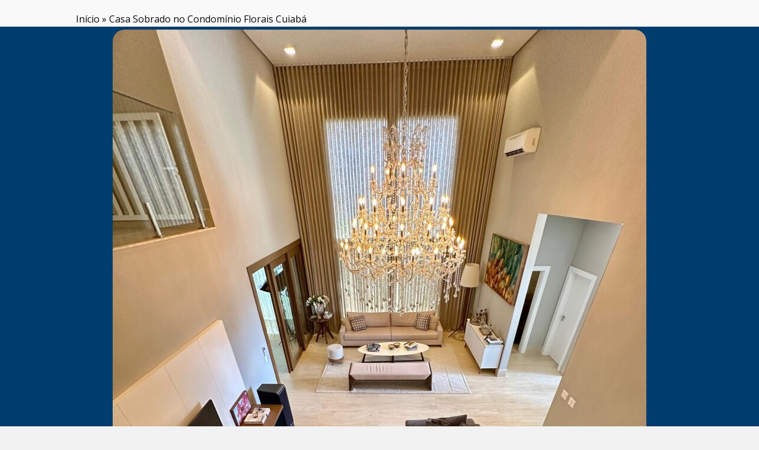

--- FILE ---
content_type: text/html; charset=UTF-8
request_url: https://www.galeriadeimoveis.com/casa-sobrado-no-condominio-florais-cuiaba/
body_size: 16619
content:
<!DOCTYPE html><html lang="pt-BR"><head><meta charset="UTF-8" /><meta name="viewport" content="width=device-width, initial-scale=1.0" /><meta http-equiv="X-UA-Compatible" content="IE=edge" /><link rel="profile" href="http://gmpg.org/xfn/11" /><link rel="pingback" href="https://www.galeriadeimoveis.com/xmlrpc.php" /><link rel="stylesheet" href="https://www.galeriadeimoveis.com/wp-content/themes/bb-theme/css/bootstrap.min.css" /> <!--[if lt IE 9]> <script src="https://www.galeriadeimoveis.com/wp-content/themes/bb-theme/js/html5shiv.js"></script> <script src="https://www.galeriadeimoveis.com/wp-content/themes/bb-theme/js/respond.min.js"></script> <![endif]--> <script type="text/javascript" src="https://dinder.com.br/dm-sso-endpoint/1769120920/?dm_action=domainmap-setup-cdsso"></script> <meta name='robots' content='index, follow, max-image-preview:large, max-snippet:-1, max-video-preview:-1' /><style>img:is([sizes="auto" i], [sizes^="auto," i]) { contain-intrinsic-size: 3000px 1500px }</style><title>FLORAIS CUIABÁ - Agende sua visita</title><meta name="description" content="Conheça esse Sobrado no Florais Cuiabá, disponível para vendas, o lugar certo para você e a sua família viver com mais qualidade de vida." /><link rel="canonical" href="https://www.galeriadeimoveis.com/casa-sobrado-no-condominio-florais-cuiaba/" /><meta property="og:locale" content="pt_BR" /><meta property="og:type" content="article" /><meta property="og:title" content="FLORAIS CUIABÁ - Agende sua visita" /><meta property="og:description" content="Conheça esse Sobrado no Florais Cuiabá, disponível para vendas, o lugar certo para você e a sua família viver com mais qualidade de vida." /><meta property="og:url" content="https://www.galeriadeimoveis.com/casa-sobrado-no-condominio-florais-cuiaba/" /><meta property="og:site_name" content="Galeira de Imóveis" /><meta property="article:modified_time" content="2024-08-08T15:07:39+00:00" /><meta property="og:image" content="https://www.galeriadeimoveis.com/wp-content/uploads/sites/403/2024/01/Florais-Cuiaba-Sobrado-21.jpeg" /><meta name="twitter:card" content="summary_large_image" /><meta name="twitter:label1" content="Est. tempo de leitura" /><meta name="twitter:data1" content="6 minutos" /> <script type="application/ld+json" class="yoast-schema-graph">{"@context":"https://schema.org","@graph":[{"@type":"WebPage","@id":"https://www.galeriadeimoveis.com/casa-sobrado-no-condominio-florais-cuiaba/","url":"https://www.galeriadeimoveis.com/casa-sobrado-no-condominio-florais-cuiaba/","name":"FLORAIS CUIABÁ - Agende sua visita","isPartOf":{"@id":"https://www.galeriadeimoveis.com/#website"},"primaryImageOfPage":{"@id":"https://www.galeriadeimoveis.com/casa-sobrado-no-condominio-florais-cuiaba/#primaryimage"},"image":{"@id":"https://www.galeriadeimoveis.com/casa-sobrado-no-condominio-florais-cuiaba/#primaryimage"},"thumbnailUrl":"https://www.galeriadeimoveis.com/wp-content/uploads/sites/403/2024/01/Florais-Cuiaba-Sobrado-21.jpeg","datePublished":"2024-01-17T15:14:39+00:00","dateModified":"2024-08-08T15:07:39+00:00","description":"Conheça esse Sobrado no Florais Cuiabá, disponível para vendas, o lugar certo para você e a sua família viver com mais qualidade de vida.","breadcrumb":{"@id":"https://www.galeriadeimoveis.com/casa-sobrado-no-condominio-florais-cuiaba/#breadcrumb"},"inLanguage":"pt-BR","potentialAction":[{"@type":"ReadAction","target":["https://www.galeriadeimoveis.com/casa-sobrado-no-condominio-florais-cuiaba/"]}]},{"@type":"ImageObject","inLanguage":"pt-BR","@id":"https://www.galeriadeimoveis.com/casa-sobrado-no-condominio-florais-cuiaba/#primaryimage","url":"https://s3.amazonaws.com/dinder.com.br/wp-content/uploads/sites/403/2024/01/Florais-Cuiaba-Sobrado-21.jpeg","contentUrl":"https://s3.amazonaws.com/dinder.com.br/wp-content/uploads/sites/403/2024/01/Florais-Cuiaba-Sobrado-21.jpeg","width":900,"height":1200,"caption":"Sala de Estar"},{"@type":"BreadcrumbList","@id":"https://www.galeriadeimoveis.com/casa-sobrado-no-condominio-florais-cuiaba/#breadcrumb","itemListElement":[{"@type":"ListItem","position":1,"name":"Início","item":"https://www.galeriadeimoveis.com/"},{"@type":"ListItem","position":2,"name":"Casa Sobrado no Condomínio Florais Cuiabá"}]},{"@type":"WebSite","@id":"https://www.galeriadeimoveis.com/#website","url":"https://www.galeriadeimoveis.com/","name":"Galeira de Imóveis","description":"Seu condomínio fechado em Cuiabá","potentialAction":[{"@type":"SearchAction","target":{"@type":"EntryPoint","urlTemplate":"https://www.galeriadeimoveis.com/?s={search_term_string}"},"query-input":{"@type":"PropertyValueSpecification","valueRequired":true,"valueName":"search_term_string"}}],"inLanguage":"pt-BR"}]}</script> <link rel='dns-prefetch' href='//maps.googleapis.com' /><link rel='dns-prefetch' href='//www.galeriadeimoveis.com' /><link rel='dns-prefetch' href='//fonts.googleapis.com' /><link href='https://fonts.gstatic.com' crossorigin rel='preconnect' /> <script>window._wpemojiSettings = {"baseUrl":"https:\/\/s.w.org\/images\/core\/emoji\/16.0.1\/72x72\/","ext":".png","svgUrl":"https:\/\/s.w.org\/images\/core\/emoji\/16.0.1\/svg\/","svgExt":".svg","source":{"concatemoji":"https:\/\/www.galeriadeimoveis.com\/wp-includes\/js\/wp-emoji-release.min.js?ver=f8909f6c954dd574794be0e58f1a1991"}};
/*! This file is auto-generated */
!function(s,n){var o,i,e;function c(e){try{var t={supportTests:e,timestamp:(new Date).valueOf()};sessionStorage.setItem(o,JSON.stringify(t))}catch(e){}}function p(e,t,n){e.clearRect(0,0,e.canvas.width,e.canvas.height),e.fillText(t,0,0);var t=new Uint32Array(e.getImageData(0,0,e.canvas.width,e.canvas.height).data),a=(e.clearRect(0,0,e.canvas.width,e.canvas.height),e.fillText(n,0,0),new Uint32Array(e.getImageData(0,0,e.canvas.width,e.canvas.height).data));return t.every(function(e,t){return e===a[t]})}function u(e,t){e.clearRect(0,0,e.canvas.width,e.canvas.height),e.fillText(t,0,0);for(var n=e.getImageData(16,16,1,1),a=0;a<n.data.length;a++)if(0!==n.data[a])return!1;return!0}function f(e,t,n,a){switch(t){case"flag":return n(e,"\ud83c\udff3\ufe0f\u200d\u26a7\ufe0f","\ud83c\udff3\ufe0f\u200b\u26a7\ufe0f")?!1:!n(e,"\ud83c\udde8\ud83c\uddf6","\ud83c\udde8\u200b\ud83c\uddf6")&&!n(e,"\ud83c\udff4\udb40\udc67\udb40\udc62\udb40\udc65\udb40\udc6e\udb40\udc67\udb40\udc7f","\ud83c\udff4\u200b\udb40\udc67\u200b\udb40\udc62\u200b\udb40\udc65\u200b\udb40\udc6e\u200b\udb40\udc67\u200b\udb40\udc7f");case"emoji":return!a(e,"\ud83e\udedf")}return!1}function g(e,t,n,a){var r="undefined"!=typeof WorkerGlobalScope&&self instanceof WorkerGlobalScope?new OffscreenCanvas(300,150):s.createElement("canvas"),o=r.getContext("2d",{willReadFrequently:!0}),i=(o.textBaseline="top",o.font="600 32px Arial",{});return e.forEach(function(e){i[e]=t(o,e,n,a)}),i}function t(e){var t=s.createElement("script");t.src=e,t.defer=!0,s.head.appendChild(t)}"undefined"!=typeof Promise&&(o="wpEmojiSettingsSupports",i=["flag","emoji"],n.supports={everything:!0,everythingExceptFlag:!0},e=new Promise(function(e){s.addEventListener("DOMContentLoaded",e,{once:!0})}),new Promise(function(t){var n=function(){try{var e=JSON.parse(sessionStorage.getItem(o));if("object"==typeof e&&"number"==typeof e.timestamp&&(new Date).valueOf()<e.timestamp+604800&&"object"==typeof e.supportTests)return e.supportTests}catch(e){}return null}();if(!n){if("undefined"!=typeof Worker&&"undefined"!=typeof OffscreenCanvas&&"undefined"!=typeof URL&&URL.createObjectURL&&"undefined"!=typeof Blob)try{var e="postMessage("+g.toString()+"("+[JSON.stringify(i),f.toString(),p.toString(),u.toString()].join(",")+"));",a=new Blob([e],{type:"text/javascript"}),r=new Worker(URL.createObjectURL(a),{name:"wpTestEmojiSupports"});return void(r.onmessage=function(e){c(n=e.data),r.terminate(),t(n)})}catch(e){}c(n=g(i,f,p,u))}t(n)}).then(function(e){for(var t in e)n.supports[t]=e[t],n.supports.everything=n.supports.everything&&n.supports[t],"flag"!==t&&(n.supports.everythingExceptFlag=n.supports.everythingExceptFlag&&n.supports[t]);n.supports.everythingExceptFlag=n.supports.everythingExceptFlag&&!n.supports.flag,n.DOMReady=!1,n.readyCallback=function(){n.DOMReady=!0}}).then(function(){return e}).then(function(){var e;n.supports.everything||(n.readyCallback(),(e=n.source||{}).concatemoji?t(e.concatemoji):e.wpemoji&&e.twemoji&&(t(e.twemoji),t(e.wpemoji)))}))}((window,document),window._wpemojiSettings);</script> <link rel='stylesheet' id='bootstrap-css-css' href='https://www.galeriadeimoveis.com/wp-content/cache/autoptimize/403/css/autoptimize_single_7c26ec6d6d89401fdbbaaa3ccc0e88ff.css?ver=1.0.51' media='all' /><link rel='stylesheet' id='frontend_main-css-css' href='https://www.galeriadeimoveis.com/wp-content/cache/autoptimize/403/css/autoptimize_single_4bff98c50e6b2a09aa379218ec58e638.css?ver=1.0.51' media='all' /><style id='wp-emoji-styles-inline-css'>img.wp-smiley, img.emoji {
		display: inline !important;
		border: none !important;
		box-shadow: none !important;
		height: 1em !important;
		width: 1em !important;
		margin: 0 0.07em !important;
		vertical-align: -0.1em !important;
		background: none !important;
		padding: 0 !important;
	}</style><link rel='stylesheet' id='wp-block-library-css' href='https://www.galeriadeimoveis.com/wp-includes/css/dist/block-library/style.min.css?ver=f8909f6c954dd574794be0e58f1a1991' media='all' /><style id='wp-block-library-theme-inline-css'>.wp-block-audio :where(figcaption){color:#555;font-size:13px;text-align:center}.is-dark-theme .wp-block-audio :where(figcaption){color:#ffffffa6}.wp-block-audio{margin:0 0 1em}.wp-block-code{border:1px solid #ccc;border-radius:4px;font-family:Menlo,Consolas,monaco,monospace;padding:.8em 1em}.wp-block-embed :where(figcaption){color:#555;font-size:13px;text-align:center}.is-dark-theme .wp-block-embed :where(figcaption){color:#ffffffa6}.wp-block-embed{margin:0 0 1em}.blocks-gallery-caption{color:#555;font-size:13px;text-align:center}.is-dark-theme .blocks-gallery-caption{color:#ffffffa6}:root :where(.wp-block-image figcaption){color:#555;font-size:13px;text-align:center}.is-dark-theme :root :where(.wp-block-image figcaption){color:#ffffffa6}.wp-block-image{margin:0 0 1em}.wp-block-pullquote{border-bottom:4px solid;border-top:4px solid;color:currentColor;margin-bottom:1.75em}.wp-block-pullquote cite,.wp-block-pullquote footer,.wp-block-pullquote__citation{color:currentColor;font-size:.8125em;font-style:normal;text-transform:uppercase}.wp-block-quote{border-left:.25em solid;margin:0 0 1.75em;padding-left:1em}.wp-block-quote cite,.wp-block-quote footer{color:currentColor;font-size:.8125em;font-style:normal;position:relative}.wp-block-quote:where(.has-text-align-right){border-left:none;border-right:.25em solid;padding-left:0;padding-right:1em}.wp-block-quote:where(.has-text-align-center){border:none;padding-left:0}.wp-block-quote.is-large,.wp-block-quote.is-style-large,.wp-block-quote:where(.is-style-plain){border:none}.wp-block-search .wp-block-search__label{font-weight:700}.wp-block-search__button{border:1px solid #ccc;padding:.375em .625em}:where(.wp-block-group.has-background){padding:1.25em 2.375em}.wp-block-separator.has-css-opacity{opacity:.4}.wp-block-separator{border:none;border-bottom:2px solid;margin-left:auto;margin-right:auto}.wp-block-separator.has-alpha-channel-opacity{opacity:1}.wp-block-separator:not(.is-style-wide):not(.is-style-dots){width:100px}.wp-block-separator.has-background:not(.is-style-dots){border-bottom:none;height:1px}.wp-block-separator.has-background:not(.is-style-wide):not(.is-style-dots){height:2px}.wp-block-table{margin:0 0 1em}.wp-block-table td,.wp-block-table th{word-break:normal}.wp-block-table :where(figcaption){color:#555;font-size:13px;text-align:center}.is-dark-theme .wp-block-table :where(figcaption){color:#ffffffa6}.wp-block-video :where(figcaption){color:#555;font-size:13px;text-align:center}.is-dark-theme .wp-block-video :where(figcaption){color:#ffffffa6}.wp-block-video{margin:0 0 1em}:root :where(.wp-block-template-part.has-background){margin-bottom:0;margin-top:0;padding:1.25em 2.375em}</style><style id='classic-theme-styles-inline-css'>/*! This file is auto-generated */
.wp-block-button__link{color:#fff;background-color:#32373c;border-radius:9999px;box-shadow:none;text-decoration:none;padding:calc(.667em + 2px) calc(1.333em + 2px);font-size:1.125em}.wp-block-file__button{background:#32373c;color:#fff;text-decoration:none}</style><style id='global-styles-inline-css'>:root{--wp--preset--aspect-ratio--square: 1;--wp--preset--aspect-ratio--4-3: 4/3;--wp--preset--aspect-ratio--3-4: 3/4;--wp--preset--aspect-ratio--3-2: 3/2;--wp--preset--aspect-ratio--2-3: 2/3;--wp--preset--aspect-ratio--16-9: 16/9;--wp--preset--aspect-ratio--9-16: 9/16;--wp--preset--color--black: #000000;--wp--preset--color--cyan-bluish-gray: #abb8c3;--wp--preset--color--white: #ffffff;--wp--preset--color--pale-pink: #f78da7;--wp--preset--color--vivid-red: #cf2e2e;--wp--preset--color--luminous-vivid-orange: #ff6900;--wp--preset--color--luminous-vivid-amber: #fcb900;--wp--preset--color--light-green-cyan: #7bdcb5;--wp--preset--color--vivid-green-cyan: #00d084;--wp--preset--color--pale-cyan-blue: #8ed1fc;--wp--preset--color--vivid-cyan-blue: #0693e3;--wp--preset--color--vivid-purple: #9b51e0;--wp--preset--color--fl-heading-text: #090a0d;--wp--preset--color--fl-body-bg: #f2f2f2;--wp--preset--color--fl-body-text: #090a0d;--wp--preset--color--fl-accent: #090a0d;--wp--preset--color--fl-accent-hover: #606060;--wp--preset--color--fl-topbar-bg: #ffffff;--wp--preset--color--fl-topbar-text: #000000;--wp--preset--color--fl-topbar-link: #428bca;--wp--preset--color--fl-topbar-hover: #428bca;--wp--preset--color--fl-header-bg: #f4f4f4;--wp--preset--color--fl-header-text: #000000;--wp--preset--color--fl-header-link: #0e3656;--wp--preset--color--fl-header-hover: #32bda9;--wp--preset--color--fl-nav-link: #428bca;--wp--preset--color--fl-nav-hover: #428bca;--wp--preset--color--fl-content-bg: #f9f9f9;--wp--preset--color--fl-footer-widgets-bg: #ffffff;--wp--preset--color--fl-footer-widgets-text: #000000;--wp--preset--color--fl-footer-widgets-link: #428bca;--wp--preset--color--fl-footer-widgets-hover: #428bca;--wp--preset--color--fl-footer-bg: #ffffff;--wp--preset--color--fl-footer-text: #000000;--wp--preset--color--fl-footer-link: #428bca;--wp--preset--color--fl-footer-hover: #428bca;--wp--preset--gradient--vivid-cyan-blue-to-vivid-purple: linear-gradient(135deg,rgba(6,147,227,1) 0%,rgb(155,81,224) 100%);--wp--preset--gradient--light-green-cyan-to-vivid-green-cyan: linear-gradient(135deg,rgb(122,220,180) 0%,rgb(0,208,130) 100%);--wp--preset--gradient--luminous-vivid-amber-to-luminous-vivid-orange: linear-gradient(135deg,rgba(252,185,0,1) 0%,rgba(255,105,0,1) 100%);--wp--preset--gradient--luminous-vivid-orange-to-vivid-red: linear-gradient(135deg,rgba(255,105,0,1) 0%,rgb(207,46,46) 100%);--wp--preset--gradient--very-light-gray-to-cyan-bluish-gray: linear-gradient(135deg,rgb(238,238,238) 0%,rgb(169,184,195) 100%);--wp--preset--gradient--cool-to-warm-spectrum: linear-gradient(135deg,rgb(74,234,220) 0%,rgb(151,120,209) 20%,rgb(207,42,186) 40%,rgb(238,44,130) 60%,rgb(251,105,98) 80%,rgb(254,248,76) 100%);--wp--preset--gradient--blush-light-purple: linear-gradient(135deg,rgb(255,206,236) 0%,rgb(152,150,240) 100%);--wp--preset--gradient--blush-bordeaux: linear-gradient(135deg,rgb(254,205,165) 0%,rgb(254,45,45) 50%,rgb(107,0,62) 100%);--wp--preset--gradient--luminous-dusk: linear-gradient(135deg,rgb(255,203,112) 0%,rgb(199,81,192) 50%,rgb(65,88,208) 100%);--wp--preset--gradient--pale-ocean: linear-gradient(135deg,rgb(255,245,203) 0%,rgb(182,227,212) 50%,rgb(51,167,181) 100%);--wp--preset--gradient--electric-grass: linear-gradient(135deg,rgb(202,248,128) 0%,rgb(113,206,126) 100%);--wp--preset--gradient--midnight: linear-gradient(135deg,rgb(2,3,129) 0%,rgb(40,116,252) 100%);--wp--preset--font-size--small: 13px;--wp--preset--font-size--medium: 20px;--wp--preset--font-size--large: 36px;--wp--preset--font-size--x-large: 42px;--wp--preset--spacing--20: 0.44rem;--wp--preset--spacing--30: 0.67rem;--wp--preset--spacing--40: 1rem;--wp--preset--spacing--50: 1.5rem;--wp--preset--spacing--60: 2.25rem;--wp--preset--spacing--70: 3.38rem;--wp--preset--spacing--80: 5.06rem;--wp--preset--shadow--natural: 6px 6px 9px rgba(0, 0, 0, 0.2);--wp--preset--shadow--deep: 12px 12px 50px rgba(0, 0, 0, 0.4);--wp--preset--shadow--sharp: 6px 6px 0px rgba(0, 0, 0, 0.2);--wp--preset--shadow--outlined: 6px 6px 0px -3px rgba(255, 255, 255, 1), 6px 6px rgba(0, 0, 0, 1);--wp--preset--shadow--crisp: 6px 6px 0px rgba(0, 0, 0, 1);}:where(.is-layout-flex){gap: 0.5em;}:where(.is-layout-grid){gap: 0.5em;}body .is-layout-flex{display: flex;}.is-layout-flex{flex-wrap: wrap;align-items: center;}.is-layout-flex > :is(*, div){margin: 0;}body .is-layout-grid{display: grid;}.is-layout-grid > :is(*, div){margin: 0;}:where(.wp-block-columns.is-layout-flex){gap: 2em;}:where(.wp-block-columns.is-layout-grid){gap: 2em;}:where(.wp-block-post-template.is-layout-flex){gap: 1.25em;}:where(.wp-block-post-template.is-layout-grid){gap: 1.25em;}.has-black-color{color: var(--wp--preset--color--black) !important;}.has-cyan-bluish-gray-color{color: var(--wp--preset--color--cyan-bluish-gray) !important;}.has-white-color{color: var(--wp--preset--color--white) !important;}.has-pale-pink-color{color: var(--wp--preset--color--pale-pink) !important;}.has-vivid-red-color{color: var(--wp--preset--color--vivid-red) !important;}.has-luminous-vivid-orange-color{color: var(--wp--preset--color--luminous-vivid-orange) !important;}.has-luminous-vivid-amber-color{color: var(--wp--preset--color--luminous-vivid-amber) !important;}.has-light-green-cyan-color{color: var(--wp--preset--color--light-green-cyan) !important;}.has-vivid-green-cyan-color{color: var(--wp--preset--color--vivid-green-cyan) !important;}.has-pale-cyan-blue-color{color: var(--wp--preset--color--pale-cyan-blue) !important;}.has-vivid-cyan-blue-color{color: var(--wp--preset--color--vivid-cyan-blue) !important;}.has-vivid-purple-color{color: var(--wp--preset--color--vivid-purple) !important;}.has-black-background-color{background-color: var(--wp--preset--color--black) !important;}.has-cyan-bluish-gray-background-color{background-color: var(--wp--preset--color--cyan-bluish-gray) !important;}.has-white-background-color{background-color: var(--wp--preset--color--white) !important;}.has-pale-pink-background-color{background-color: var(--wp--preset--color--pale-pink) !important;}.has-vivid-red-background-color{background-color: var(--wp--preset--color--vivid-red) !important;}.has-luminous-vivid-orange-background-color{background-color: var(--wp--preset--color--luminous-vivid-orange) !important;}.has-luminous-vivid-amber-background-color{background-color: var(--wp--preset--color--luminous-vivid-amber) !important;}.has-light-green-cyan-background-color{background-color: var(--wp--preset--color--light-green-cyan) !important;}.has-vivid-green-cyan-background-color{background-color: var(--wp--preset--color--vivid-green-cyan) !important;}.has-pale-cyan-blue-background-color{background-color: var(--wp--preset--color--pale-cyan-blue) !important;}.has-vivid-cyan-blue-background-color{background-color: var(--wp--preset--color--vivid-cyan-blue) !important;}.has-vivid-purple-background-color{background-color: var(--wp--preset--color--vivid-purple) !important;}.has-black-border-color{border-color: var(--wp--preset--color--black) !important;}.has-cyan-bluish-gray-border-color{border-color: var(--wp--preset--color--cyan-bluish-gray) !important;}.has-white-border-color{border-color: var(--wp--preset--color--white) !important;}.has-pale-pink-border-color{border-color: var(--wp--preset--color--pale-pink) !important;}.has-vivid-red-border-color{border-color: var(--wp--preset--color--vivid-red) !important;}.has-luminous-vivid-orange-border-color{border-color: var(--wp--preset--color--luminous-vivid-orange) !important;}.has-luminous-vivid-amber-border-color{border-color: var(--wp--preset--color--luminous-vivid-amber) !important;}.has-light-green-cyan-border-color{border-color: var(--wp--preset--color--light-green-cyan) !important;}.has-vivid-green-cyan-border-color{border-color: var(--wp--preset--color--vivid-green-cyan) !important;}.has-pale-cyan-blue-border-color{border-color: var(--wp--preset--color--pale-cyan-blue) !important;}.has-vivid-cyan-blue-border-color{border-color: var(--wp--preset--color--vivid-cyan-blue) !important;}.has-vivid-purple-border-color{border-color: var(--wp--preset--color--vivid-purple) !important;}.has-vivid-cyan-blue-to-vivid-purple-gradient-background{background: var(--wp--preset--gradient--vivid-cyan-blue-to-vivid-purple) !important;}.has-light-green-cyan-to-vivid-green-cyan-gradient-background{background: var(--wp--preset--gradient--light-green-cyan-to-vivid-green-cyan) !important;}.has-luminous-vivid-amber-to-luminous-vivid-orange-gradient-background{background: var(--wp--preset--gradient--luminous-vivid-amber-to-luminous-vivid-orange) !important;}.has-luminous-vivid-orange-to-vivid-red-gradient-background{background: var(--wp--preset--gradient--luminous-vivid-orange-to-vivid-red) !important;}.has-very-light-gray-to-cyan-bluish-gray-gradient-background{background: var(--wp--preset--gradient--very-light-gray-to-cyan-bluish-gray) !important;}.has-cool-to-warm-spectrum-gradient-background{background: var(--wp--preset--gradient--cool-to-warm-spectrum) !important;}.has-blush-light-purple-gradient-background{background: var(--wp--preset--gradient--blush-light-purple) !important;}.has-blush-bordeaux-gradient-background{background: var(--wp--preset--gradient--blush-bordeaux) !important;}.has-luminous-dusk-gradient-background{background: var(--wp--preset--gradient--luminous-dusk) !important;}.has-pale-ocean-gradient-background{background: var(--wp--preset--gradient--pale-ocean) !important;}.has-electric-grass-gradient-background{background: var(--wp--preset--gradient--electric-grass) !important;}.has-midnight-gradient-background{background: var(--wp--preset--gradient--midnight) !important;}.has-small-font-size{font-size: var(--wp--preset--font-size--small) !important;}.has-medium-font-size{font-size: var(--wp--preset--font-size--medium) !important;}.has-large-font-size{font-size: var(--wp--preset--font-size--large) !important;}.has-x-large-font-size{font-size: var(--wp--preset--font-size--x-large) !important;}
:where(.wp-block-post-template.is-layout-flex){gap: 1.25em;}:where(.wp-block-post-template.is-layout-grid){gap: 1.25em;}
:where(.wp-block-columns.is-layout-flex){gap: 2em;}:where(.wp-block-columns.is-layout-grid){gap: 2em;}
:root :where(.wp-block-pullquote){font-size: 1.5em;line-height: 1.6;}</style><link rel='stylesheet' id='font-awesome-5-css' href='https://www.galeriadeimoveis.com/wp-content/plugins/bb-plugin/fonts/fontawesome/5.15.4/css/all.min.css?ver=2.8.0.6' media='all' /><link rel='stylesheet' id='jquery-magnificpopup-css' href='https://www.galeriadeimoveis.com/wp-content/plugins/bb-plugin/css/jquery.magnificpopup.min.css?ver=2.8.0.6' media='all' /><link rel='stylesheet' id='fl-builder-layout-15045-css' href='https://www.galeriadeimoveis.com/wp-content/cache/autoptimize/403/css/autoptimize_single_d0d665ca1f0500cbdcafda5ed732ee31.css?ver=d0d665ca1f0500cbdcafda5ed732ee31' media='all' /><link rel='stylesheet' id='searchandfilter-css' href='https://www.galeriadeimoveis.com/wp-content/cache/autoptimize/403/css/autoptimize_single_3b954135677c0387989e5fc0404c3439.css?ver=1' media='all' /><link rel='stylesheet' id='bootstrap-css' href='https://www.galeriadeimoveis.com/wp-content/themes/bb-theme/css/bootstrap.min.css?ver=1.7.15.2' media='all' /><link rel='stylesheet' id='fl-automator-skin-css' href='https://www.galeriadeimoveis.com/wp-content/cache/autoptimize/403/css/autoptimize_single_4dba385b383aaabe1abf25478c8e44da.css?ver=1.7.15.2' media='all' /><link rel='stylesheet' id='pp-animate-css' href='https://www.galeriadeimoveis.com/wp-content/plugins/bbpowerpack/assets/css/animate.min.css?ver=3.5.1' media='all' /><link rel='stylesheet' id='fl-builder-google-fonts-5698f7130e3d25e4142d489384df2535-css' href='//fonts.googleapis.com/css?family=Open+Sans%3A300%2C400%2C700%7CPoppins%3A600%7CABeeZee%3A400%7CBiryani%3A400%2C700&#038;ver=f8909f6c954dd574794be0e58f1a1991' media='all' /> <script src="https://www.galeriadeimoveis.com/wp-includes/js/jquery/jquery.min.js?ver=3.7.1" id="jquery-core-js"></script> <script src="https://www.galeriadeimoveis.com/wp-includes/js/jquery/jquery-migrate.min.js?ver=3.4.1" id="jquery-migrate-js"></script> <script src="https://maps.googleapis.com/maps/api/js?libraries=places%2Cgeometry&amp;v=3.exp&amp;language=pt-BR&amp;key=AIzaSyDCdSoukKUMEszhejuTV9LTuWDmmbxOSAg&amp;ver=f8909f6c954dd574794be0e58f1a1991" id="gmwd_map-js-js"></script> <script src="https://www.galeriadeimoveis.com/wp-content/cache/autoptimize/403/js/autoptimize_single_b261228c88774273d0a06874f3d316cc.js?ver=1.0.51" id="frontend_init_map-js-js"></script> <script src="https://www.galeriadeimoveis.com/wp-content/cache/autoptimize/403/js/autoptimize_single_4dfafed16ad85ee16fcd62195824d317.js?ver=1.0.51" id="frontend_main-js-js"></script> <script id="psts-tax-js-extra">var psts_tax = {"taxamo_missmatch":"EU VAT: Your location evidence is not matching. Additional evidence required. If you are travelling in another country or using a VPN, please provide as much information as possible and ensure that it is accurate.","taxamo_imsi_short":"Your IMSI number for your SIM card must be 15 characters long.","taxamo_imsi_invalid":"The IMSI number you provided is invalid for a EU country.","taxamo_overlay_non_eu":"Resident of non-EU country.","taxamo_overlay_detected":"Detected VAT country:","taxamo_overlay_learn_more":"Learn more.","taxamo_overlay_country_set":"VAT country is set to:"};</script> <script src="https://www.galeriadeimoveis.com/wp-content/cache/autoptimize/403/js/autoptimize_single_3d57a8a3552441ed2e5251d3daba18cc.js?ver=3.5.4" id="psts-tax-js"></script> <link rel="https://api.w.org/" href="https://www.galeriadeimoveis.com/wp-json/" /><link rel="alternate" title="JSON" type="application/json" href="https://www.galeriadeimoveis.com/wp-json/wp/v2/pages/15045" /><link rel="alternate" title="oEmbed (JSON)" type="application/json+oembed" href="https://www.galeriadeimoveis.com/wp-json/oembed/1.0/embed?url=https%3A%2F%2Fwww.galeriadeimoveis.com%2Fcasa-sobrado-no-condominio-florais-cuiaba%2F" /><link rel="alternate" title="oEmbed (XML)" type="text/xml+oembed" href="https://www.galeriadeimoveis.com/wp-json/oembed/1.0/embed?url=https%3A%2F%2Fwww.galeriadeimoveis.com%2Fcasa-sobrado-no-condominio-florais-cuiaba%2F&#038;format=xml" /> <script>var bb_powerpack = {
				search_term: '',
				version: '2.37.0',
				getAjaxUrl: function() { return atob( 'aHR0cHM6Ly93d3cuZ2FsZXJpYWRlaW1vdmVpcy5jb20vd3AtYWRtaW4vYWRtaW4tYWpheC5waHA=' ); },
				callback: function() {}
			};</script> <style>.recentcomments a{display:inline !important;padding:0 !important;margin:0 !important;}</style><link rel="icon" href="https://www.galeriadeimoveis.com/wp-content/uploads/sites/403/2017/09/cropped-favi-icon3-32x32.png" sizes="32x32" /><link rel="icon" href="https://www.galeriadeimoveis.com/wp-content/uploads/sites/403/2017/09/cropped-favi-icon3-192x192.png" sizes="192x192" /><link rel="apple-touch-icon" href="https://www.galeriadeimoveis.com/wp-content/uploads/sites/403/2017/09/cropped-favi-icon3-180x180.png" /><meta name="msapplication-TileImage" content="https://www.galeriadeimoveis.com/wp-content/uploads/sites/403/2017/09/cropped-favi-icon3-270x270.png" /><style id="wp-custom-css">.searchandfilter ul li input[type="text"] {
    /* width: 100%; */
    border-color: #32bda9;
    border-width: 2px;
}
.searchandfilter li select,
#ofsearch, #ofcasas_ou_apartamentos, #ofpadroes, #ofstatus, #ofcomodidades, #ofcidade {
    width: 200px;
    height: 30px;
    border-radius: 0;
    border-width: 1px;
    border-style: solid;
    border-color: #32bda9;
}

.searchandfilter ul li 
word-break: break-all;
input[type="submit"] {
	width: 100%;
	max-width: 200px;	

}
.fl-html .searchandfilter li:last-child {
	position: relative;
	margin: 5px 0px; 
	
}

#abalateral {
	position: fixed;
	right: 0;
	top: 50%;
	height: 250px;
	margin-top: -125px;
	z-index: 999999;
}
#abalateral:hover {
	cursor:pointer;
}</style> <script>(function(w,d,s,l,i){w[l]=w[l]||[];w[l].push({'gtm.start':
new Date().getTime(),event:'gtm.js'});var f=d.getElementsByTagName(s)[0],
j=d.createElement(s),dl=l!='dataLayer'?'&l='+l:'';j.async=true;j.src=
'https://www.googletagmanager.com/gtm.js?id='+i+dl;f.parentNode.insertBefore(j,f);
})(window,document,'script','dataLayer','GTM-K4K7F5B');</script>    <script>!function(f,b,e,v,n,t,s)
  {if(f.fbq)return;n=f.fbq=function(){n.callMethod?
  n.callMethod.apply(n,arguments):n.queue.push(arguments)};
  if(!f._fbq)f._fbq=n;n.push=n;n.loaded=!0;n.version='2.0';
  n.queue=[];t=b.createElement(e);t.async=!0;
  t.src=v;s=b.getElementsByTagName(e)[0];
  s.parentNode.insertBefore(t,s)}(window, document,'script',
  'https://connect.facebook.net/en_US/fbevents.js');
  fbq('init', '183377352115586');
  fbq('track', 'PageView');</script> <noscript><img height="1" width="1" style="display:none"
 src="https://www.facebook.com/tr?id=183377352115586&ev=PageView&noscript=1"
/></noscript><meta name="google-site-verification" content="HK6Kz-veK-agNDYyZvHPR_Xz30OvbFrWjIBw_cIr-sA" /><meta name="google-site-verification" content="GQii9Kq1zyyAIbAZuXyxwX3ie0cdPYiEBAOyTXUeoTA" /><meta name="facebook-domain-verification" content="n1ho635cv4r944itxwfc9h5mbuadki" />  <script>!function(f,b,e,v,n,t,s)
{if(f.fbq)return;n=f.fbq=function(){n.callMethod?
n.callMethod.apply(n,arguments):n.queue.push(arguments)};
if(!f._fbq)f._fbq=n;n.push=n;n.loaded=!0;n.version='2.0';
n.queue=[];t=b.createElement(e);t.async=!0;
t.src=v;s=b.getElementsByTagName(e)[0];
s.parentNode.insertBefore(t,s)}(window, document,'script',
'https://connect.facebook.net/en_US/fbevents.js');
fbq('init', '4078960772317589');
fbq('track', 'PageView');</script> <noscript><img height="1" width="1" style="display:none"
src="https://www.facebook.com/tr?id=4078960772317589&ev=PageView&noscript=1"
/></noscript><link rel="stylesheet" href="https://www.galeriadeimoveis.com/wp-content/cache/autoptimize/403/css/autoptimize_single_a2e2fd4c1fe5ff5bd2455be9349e3e60.css" /></head><body class="wp-singular page-template page-template-tpl-no-header-footer page-template-tpl-no-header-footer-php page page-id-15045 wp-theme-bb-theme wp-child-theme-wm-automator fl-builder fl-framework-bootstrap fl-preset-default fl-full-width fl-search-active bb-powerpack-header-footer" itemscope="itemscope" itemtype="http://schema.org/WebPage"> <noscript><iframe src="https://www.googletagmanager.com/ns.html?id=GTM-K4K7F5B"
height="0" width="0" style="display:none;visibility:hidden"></iframe></noscript>  <script type="text/javascript" async src="https://d335luupugsy2.cloudfront.net/js/loader-scripts/2b132bc4-8d84-40ae-aa0e-5de72e7ba686-loader.js" ></script> <script type="text/javascript">(function(n,r,l,d){try{var h=r.head||r.getElementsByTagName("head")[0],s=r.createElement("script");s.setAttribute("type","text/javascript");s.setAttribute("src",l);n.neuroleadId=d;h.appendChild(s);}catch(e){}})(window,document,"https://cdn.leadster.com.br/neurolead/neurolead.min.js", 50689);</script> <script type="text/javascript" async src="https://d335luupugsy2.cloudfront.net/js/loader-scripts/2b132bc4-8d84-40ae-aa0e-5de72e7ba686-loader.js" ></script>  <script type="text/javascript" id="hs-script-loader" async defer src="//js.hs-scripts.com/50622219.js"></script> <a aria-label="Ir para o conteúdo" class="fl-screen-reader-text" href="#fl-main-content">Ir para o conteúdo</a><div class="fl-page"><div class="fl-page-content" itemprop="mainContentOfPage"><p id="breadcrumbs"><span><span><a href="https://www.galeriadeimoveis.com/">Início</a></span> » <span class="breadcrumb_last" aria-current="page">Casa Sobrado no Condomínio Florais Cuiabá</span></span></p><div class="fl-content-full container"><div class="row"><div class="fl-content col-md-12"><article class="fl-post post-15045 page type-page status-publish hentry" id="fl-post-15045" itemscope="itemscope" itemtype="https://schema.org/CreativeWork"><div class="fl-post-content clearfix" itemprop="text"><div class="fl-builder-content fl-builder-content-15045 fl-builder-content-primary fl-builder-global-templates-locked" data-post-id="15045"><div class="fl-row fl-row-full-width fl-row-bg-color fl-node-5su6zpb0f1tm fl-row-default-height fl-row-align-center" data-node="5su6zpb0f1tm"><div class="fl-row-content-wrap"><div class="fl-row-content fl-row-fixed-width fl-node-content"><div class="fl-col-group fl-node-sxofhm9alwc7" data-node="sxofhm9alwc7"><div class="fl-col fl-node-2w6k4p0u9lcy" data-node="2w6k4p0u9lcy"><div class="fl-col-content fl-node-content"><div class="fl-module fl-module-photo fl-node-hb1tvk296gjy" data-node="hb1tvk296gjy"><div class="fl-module-content fl-node-content"><div class="fl-photo fl-photo-align-center" itemscope itemtype="https://schema.org/ImageObject"><div class="fl-photo-content fl-photo-img-jpeg"> <a href="https://s3.amazonaws.com/dinder.com.br/wp-content/uploads/sites/403/2024/01/Florais-Cuiaba-Sobrado-21.jpeg" target="_self" itemprop="url"> <img fetchpriority="high" decoding="async" class="fl-photo-img wp-image-15048 size-full" src="https://s3.amazonaws.com/dinder.com.br/wp-content/uploads/sites/403/2024/01/Florais-Cuiaba-Sobrado-21.jpeg" alt="Sala de Estar" itemprop="image" height="1200" width="900" title="Florais Cuiabá - Sobrado (21)" srcset="https://s3.amazonaws.com/dinder.com.br/wp-content/uploads/sites/403/2024/01/Florais-Cuiaba-Sobrado-21.jpeg 900w, https://s3.amazonaws.com/dinder.com.br/wp-content/uploads/sites/403/2024/01/Florais-Cuiaba-Sobrado-21-225x300.jpeg 225w, https://s3.amazonaws.com/dinder.com.br/wp-content/uploads/sites/403/2024/01/Florais-Cuiaba-Sobrado-21-768x1024.jpeg 768w" sizes="(max-width: 900px) 100vw, 900px" /> </a></div></div></div></div></div></div></div></div></div></div><div class="fl-row fl-row-full-width fl-row-bg-none fl-node-vzsdg07uab6n fl-row-default-height fl-row-align-center" data-node="vzsdg07uab6n"><div class="fl-row-content-wrap"><div class="fl-row-content fl-row-fixed-width fl-node-content"><div class="fl-col-group fl-node-t6y5b17efz3r" data-node="t6y5b17efz3r"><div class="fl-col fl-node-iljq109rt2ek" data-node="iljq109rt2ek"><div class="fl-col-content fl-node-content"><div class="fl-module fl-module-heading fl-node-trdac9z7n6uy" data-node="trdac9z7n6uy"><div class="fl-module-content fl-node-content"><h2 class="fl-heading"> <span class="fl-heading-text">Conheça esse lindo Sobrado no Condomínio Florais Cuiabá!</span></h2></div></div><div class="fl-module fl-module-rich-text fl-node-l1qcenxwj5fs" data-node="l1qcenxwj5fs"><div class="fl-module-content fl-node-content"><div class="fl-rich-text"><p><b>Lindo Sobrado no Condomínio Florais Cuiabá</b></p><p>Imagina aquela casa com um ambiente gostoso aconchegante e charmoso.</p><ul><li>02 (dois) pavimentos, sendo no pavimento térreo:</li><li>Garagem.</li><li>Hall social.</li><li>Hall de entrada.</li><li>Lavabo.</li><li>Escritório.</li><li>Living.</li><li>Sala de jantar.</li><li>Cozinha,<br /> Lavanderia.</li><li>Banheiro</li><li>Espaço gourmet.</li><li>Piscina/prainha.</li><li>Spa.</li><li>Deck.</li><li>Escada de acesso ao Pavimento superior e no pavimento superior: mezanino, circulação, suíte 03, banheiro, suíte<br /> 02, banheiro, suíte 01 (máster), closet, banheiro e sacada.</li><li><strong>Área construída de 341,80 metros.</strong></li><li><strong>Área do terreno 435,01 metros quadrados.</strong></li></ul><p><strong>R$ 3.600.000,00</strong></p></div></div></div></div></div><div class="fl-col fl-node-6ovpyghr4f78 fl-col-small" data-node="6ovpyghr4f78"><div class="fl-col-content fl-node-content"><div class="fl-module fl-module-photo fl-node-7ng69yuzd13r fl-animation fl-fancy-flash" data-node="7ng69yuzd13r" data-animation-delay="0" data-animation-duration="1"><div class="fl-module-content fl-node-content"><div class="fl-photo fl-photo-align-center" itemscope itemtype="https://schema.org/ImageObject"><div class="fl-photo-content fl-photo-img-jpeg"> <a href="https://s3.amazonaws.com/dinder.com.br/wp-content/uploads/sites/403/2024/01/Florais-Cuiaba-Sobrado-4.jpeg" target="_self" itemprop="url"> <img loading="lazy" decoding="async" class="fl-photo-img wp-image-15050 size-full" src="https://s3.amazonaws.com/dinder.com.br/wp-content/uploads/sites/403/2024/01/Florais-Cuiaba-Sobrado-4.jpeg" alt="SALA COM LUSTRE" itemprop="image" height="1200" width="900" title="Florais Cuiabá - Sobrado (4)" srcset="https://s3.amazonaws.com/dinder.com.br/wp-content/uploads/sites/403/2024/01/Florais-Cuiaba-Sobrado-4.jpeg 900w, https://s3.amazonaws.com/dinder.com.br/wp-content/uploads/sites/403/2024/01/Florais-Cuiaba-Sobrado-4-225x300.jpeg 225w, https://s3.amazonaws.com/dinder.com.br/wp-content/uploads/sites/403/2024/01/Florais-Cuiaba-Sobrado-4-768x1024.jpeg 768w" sizes="auto, (max-width: 900px) 100vw, 900px" /> </a></div></div></div></div></div></div></div></div></div></div><div class="fl-row fl-row-full-width fl-row-bg-none fl-node-8e6nzkwbr4of fl-row-default-height fl-row-align-center" data-node="8e6nzkwbr4of"><div class="fl-row-content-wrap"><div class="fl-row-content fl-row-fixed-width fl-node-content"><div class="fl-col-group fl-node-cfmri2389who" data-node="cfmri2389who"><div class="fl-col fl-node-linfo2a5pj06" data-node="linfo2a5pj06"><div class="fl-col-content fl-node-content"><div class="fl-module fl-module-photo fl-node-yq0x94z8ktfb" data-node="yq0x94z8ktfb"><div class="fl-module-content fl-node-content"><div class="fl-photo fl-photo-align-center" itemscope itemtype="https://schema.org/ImageObject"><div class="fl-photo-content fl-photo-img-jpg"> <a href="https://api.whatsapp.com/send?phone=5565992440420&#038;text=Ol%C3%A1%20Cristiana!%20quero%20mais%20informa%C3%A7%C3%B5es%20sobre%20o%20Sobrado%20no%20Condom%C3%ADnio%20Florais%20Cuiab%C3%A1." target="_self" itemprop="url"> <img loading="lazy" decoding="async" class="fl-photo-img wp-image-13098 size-full" src="https://s3.amazonaws.com/dinder.com.br/wp-content/uploads/sites/403/2023/06/logo-whatsapp-black-extendido.jpg" alt="LOGO WHATSAPP PRETO" itemprop="image" height="394" width="1700" title="LOGO WHATSAPP PRETO" srcset="https://s3.amazonaws.com/dinder.com.br/wp-content/uploads/sites/403/2023/06/logo-whatsapp-black-extendido.jpg 1700w, https://s3.amazonaws.com/dinder.com.br/wp-content/uploads/sites/403/2023/06/logo-whatsapp-black-extendido-300x70.jpg 300w, https://s3.amazonaws.com/dinder.com.br/wp-content/uploads/sites/403/2023/06/logo-whatsapp-black-extendido-1024x237.jpg 1024w, https://s3.amazonaws.com/dinder.com.br/wp-content/uploads/sites/403/2023/06/logo-whatsapp-black-extendido-768x178.jpg 768w, https://s3.amazonaws.com/dinder.com.br/wp-content/uploads/sites/403/2023/06/logo-whatsapp-black-extendido-1536x356.jpg 1536w" sizes="auto, (max-width: 1700px) 100vw, 1700px" /> </a></div></div></div></div></div></div></div></div></div></div><div class="fl-row fl-row-full-width fl-row-bg-gradient fl-node-304hn7smaz6k fl-row-default-height fl-row-align-center" data-node="304hn7smaz6k"><div class="fl-row-content-wrap"><div class="fl-row-content fl-row-fixed-width fl-node-content"><div class="fl-col-group fl-node-ysd9k0z5mbu4" data-node="ysd9k0z5mbu4"><div class="fl-col fl-node-xj1zlskqde67" data-node="xj1zlskqde67"><div class="fl-col-content fl-node-content"><div class="fl-module fl-module-heading fl-node-1l2ohinxu73k fl-animation fl-fade-up" data-node="1l2ohinxu73k" data-animation-delay="0" data-animation-duration="1"><div class="fl-module-content fl-node-content"><h2 class="fl-heading"> <span class="fl-heading-text">Sobre valores ou agendamento, fale no chat ou whatsapp</span></h2></div></div></div></div></div></div></div></div><div class="fl-row fl-row-full-width fl-row-bg-none fl-node-exvt5spj0dln fl-row-default-height fl-row-align-center" data-node="exvt5spj0dln"><div class="fl-row-content-wrap"><div class="fl-row-content fl-row-fixed-width fl-node-content"><div class="fl-col-group fl-node-i4581zysutrm" data-node="i4581zysutrm"><div class="fl-col fl-node-2i9b6r5njco8 fl-col-has-cols" data-node="2i9b6r5njco8"><div class="fl-col-content fl-node-content"><div class="fl-col-group fl-node-x4oflcza5tu7 fl-col-group-nested" data-node="x4oflcza5tu7"><div class="fl-col fl-node-o8rlmb4i5dqu fl-col-small" data-node="o8rlmb4i5dqu"><div class="fl-col-content fl-node-content"><div class="fl-module fl-module-photo fl-node-a6rhfvym0c3q fl-animation fl-fade-left" data-node="a6rhfvym0c3q" data-animation-delay="0" data-animation-duration="1"><div class="fl-module-content fl-node-content"><div class="fl-photo fl-photo-align-center" itemscope itemtype="https://schema.org/ImageObject"><div class="fl-photo-content fl-photo-img-jpeg"> <a href="https://s3.amazonaws.com/dinder.com.br/wp-content/uploads/sites/403/2024/01/Florais-Cuiaba-Sobrado-6.jpeg" target="_self" itemprop="url"> <img loading="lazy" decoding="async" class="fl-photo-img wp-image-15052 size-full" src="https://s3.amazonaws.com/dinder.com.br/wp-content/uploads/sites/403/2024/01/Florais-Cuiaba-Sobrado-6.jpeg" alt="SALA DE ESTAR" itemprop="image" height="1200" width="900" title="Florais Cuiabá - Sobrado (6)" srcset="https://s3.amazonaws.com/dinder.com.br/wp-content/uploads/sites/403/2024/01/Florais-Cuiaba-Sobrado-6.jpeg 900w, https://s3.amazonaws.com/dinder.com.br/wp-content/uploads/sites/403/2024/01/Florais-Cuiaba-Sobrado-6-225x300.jpeg 225w, https://s3.amazonaws.com/dinder.com.br/wp-content/uploads/sites/403/2024/01/Florais-Cuiaba-Sobrado-6-768x1024.jpeg 768w" sizes="auto, (max-width: 900px) 100vw, 900px" /> </a></div></div></div></div><div class="fl-module fl-module-photo fl-node-1kg5jydf9aqs" data-node="1kg5jydf9aqs"><div class="fl-module-content fl-node-content"><div class="fl-photo fl-photo-align-center" itemscope itemtype="https://schema.org/ImageObject"><div class="fl-photo-content fl-photo-img-jpeg"> <a href="https://s3.amazonaws.com/dinder.com.br/wp-content/uploads/sites/403/2024/01/Florais-Cuiaba-Sobrado-7.jpeg" target="_self" itemprop="url"> <img loading="lazy" decoding="async" class="fl-photo-img wp-image-15053 size-full" src="https://s3.amazonaws.com/dinder.com.br/wp-content/uploads/sites/403/2024/01/Florais-Cuiaba-Sobrado-7.jpeg" alt="SALA" itemprop="image" height="1200" width="900" title="Florais Cuiabá - Sobrado (7)" srcset="https://s3.amazonaws.com/dinder.com.br/wp-content/uploads/sites/403/2024/01/Florais-Cuiaba-Sobrado-7.jpeg 900w, https://s3.amazonaws.com/dinder.com.br/wp-content/uploads/sites/403/2024/01/Florais-Cuiaba-Sobrado-7-225x300.jpeg 225w, https://s3.amazonaws.com/dinder.com.br/wp-content/uploads/sites/403/2024/01/Florais-Cuiaba-Sobrado-7-768x1024.jpeg 768w" sizes="auto, (max-width: 900px) 100vw, 900px" /> </a></div></div></div></div><div class="fl-module fl-module-photo fl-node-vsg5qir9nfwj" data-node="vsg5qir9nfwj"><div class="fl-module-content fl-node-content"><div class="fl-photo fl-photo-align-center" itemscope itemtype="https://schema.org/ImageObject"><div class="fl-photo-content fl-photo-img-jpeg"> <img loading="lazy" decoding="async" class="fl-photo-img wp-image-15060 size-full" src="https://s3.amazonaws.com/dinder.com.br/wp-content/uploads/sites/403/2024/01/Florais-Cuiaba-Sobrado-15.jpeg" alt="Florais Cuiabá - Sobrado (15)" itemprop="image" height="1200" width="900" title="Florais Cuiabá - Sobrado (15)" srcset="https://s3.amazonaws.com/dinder.com.br/wp-content/uploads/sites/403/2024/01/Florais-Cuiaba-Sobrado-15.jpeg 900w, https://s3.amazonaws.com/dinder.com.br/wp-content/uploads/sites/403/2024/01/Florais-Cuiaba-Sobrado-15-225x300.jpeg 225w, https://s3.amazonaws.com/dinder.com.br/wp-content/uploads/sites/403/2024/01/Florais-Cuiaba-Sobrado-15-768x1024.jpeg 768w" sizes="auto, (max-width: 900px) 100vw, 900px" /></div></div></div></div><div class="fl-module fl-module-photo fl-node-4getzpv632wn fl-animation fl-fade-left" data-node="4getzpv632wn" data-animation-delay="0" data-animation-duration="1"><div class="fl-module-content fl-node-content"><div class="fl-photo fl-photo-align-center" itemscope itemtype="https://schema.org/ImageObject"><div class="fl-photo-content fl-photo-img-jpeg"> <a href="https://s3.amazonaws.com/dinder.com.br/wp-content/uploads/sites/403/2024/01/Florais-Cuiaba-Sobrado-11.jpeg" target="_self" itemprop="url"> <img loading="lazy" decoding="async" class="fl-photo-img wp-image-15059 size-full" src="https://s3.amazonaws.com/dinder.com.br/wp-content/uploads/sites/403/2024/01/Florais-Cuiaba-Sobrado-11.jpeg" alt="Florais Cuiabá - Sobrado (11)" itemprop="image" height="1200" width="900" title="Florais Cuiabá - Sobrado (11)" srcset="https://s3.amazonaws.com/dinder.com.br/wp-content/uploads/sites/403/2024/01/Florais-Cuiaba-Sobrado-11.jpeg 900w, https://s3.amazonaws.com/dinder.com.br/wp-content/uploads/sites/403/2024/01/Florais-Cuiaba-Sobrado-11-225x300.jpeg 225w, https://s3.amazonaws.com/dinder.com.br/wp-content/uploads/sites/403/2024/01/Florais-Cuiaba-Sobrado-11-768x1024.jpeg 768w" sizes="auto, (max-width: 900px) 100vw, 900px" /> </a></div></div></div></div><div class="fl-module fl-module-photo fl-node-wnhg52fceoqm fl-animation fl-fade-left" data-node="wnhg52fceoqm" data-animation-delay="0" data-animation-duration="1"><div class="fl-module-content fl-node-content"><div class="fl-photo fl-photo-align-center" itemscope itemtype="https://schema.org/ImageObject"><div class="fl-photo-content fl-photo-img-jpeg"> <a href="https://s3.amazonaws.com/dinder.com.br/wp-content/uploads/sites/403/2024/01/Florais-Cuiaba-Sobrado-16.jpeg" target="_self" itemprop="url"> <img loading="lazy" decoding="async" class="fl-photo-img wp-image-15064 size-full" src="https://s3.amazonaws.com/dinder.com.br/wp-content/uploads/sites/403/2024/01/Florais-Cuiaba-Sobrado-16.jpeg" alt="Florais Cuiabá - Sobrado (16)" itemprop="image" height="1200" width="900" title="Florais Cuiabá - Sobrado (16)" srcset="https://s3.amazonaws.com/dinder.com.br/wp-content/uploads/sites/403/2024/01/Florais-Cuiaba-Sobrado-16.jpeg 900w, https://s3.amazonaws.com/dinder.com.br/wp-content/uploads/sites/403/2024/01/Florais-Cuiaba-Sobrado-16-225x300.jpeg 225w, https://s3.amazonaws.com/dinder.com.br/wp-content/uploads/sites/403/2024/01/Florais-Cuiaba-Sobrado-16-768x1024.jpeg 768w" sizes="auto, (max-width: 900px) 100vw, 900px" /> </a></div></div></div></div><div class="fl-module fl-module-photo fl-node-hwqc829yts4l fl-animation fl-fade-left" data-node="hwqc829yts4l" data-animation-delay="0" data-animation-duration="1"><div class="fl-module-content fl-node-content"><div class="fl-photo fl-photo-align-center" itemscope itemtype="https://schema.org/ImageObject"><div class="fl-photo-content fl-photo-img-jpeg"> <a href="https://s3.amazonaws.com/dinder.com.br/wp-content/uploads/sites/403/2024/01/Florais-Cuiaba-Sobrado-19.jpeg" target="_self" itemprop="url"> <img loading="lazy" decoding="async" class="fl-photo-img wp-image-15067 size-full" src="https://s3.amazonaws.com/dinder.com.br/wp-content/uploads/sites/403/2024/01/Florais-Cuiaba-Sobrado-19.jpeg" alt="Florais Cuiabá - Sobrado (19)" itemprop="image" height="1200" width="900" title="Florais Cuiabá - Sobrado (19)" srcset="https://s3.amazonaws.com/dinder.com.br/wp-content/uploads/sites/403/2024/01/Florais-Cuiaba-Sobrado-19.jpeg 900w, https://s3.amazonaws.com/dinder.com.br/wp-content/uploads/sites/403/2024/01/Florais-Cuiaba-Sobrado-19-225x300.jpeg 225w, https://s3.amazonaws.com/dinder.com.br/wp-content/uploads/sites/403/2024/01/Florais-Cuiaba-Sobrado-19-768x1024.jpeg 768w" sizes="auto, (max-width: 900px) 100vw, 900px" /> </a></div></div></div></div><div class="fl-module fl-module-photo fl-node-4h537kmfapjx fl-animation fl-fade-left" data-node="4h537kmfapjx" data-animation-delay="0" data-animation-duration="1"><div class="fl-module-content fl-node-content"><div class="fl-photo fl-photo-align-center" itemscope itemtype="https://schema.org/ImageObject"><div class="fl-photo-content fl-photo-img-jpeg"> <a href="https://s3.amazonaws.com/dinder.com.br/wp-content/uploads/sites/403/2024/01/Florais-Cuiaba-Sobrado-12-1.jpeg" target="_self" itemprop="url"> <img loading="lazy" decoding="async" class="fl-photo-img wp-image-15061 size-full" src="https://s3.amazonaws.com/dinder.com.br/wp-content/uploads/sites/403/2024/01/Florais-Cuiaba-Sobrado-12-1.jpeg" alt="Florais Cuiabá - Sobrado (12)" itemprop="image" height="1200" width="900" title="Florais Cuiabá - Sobrado (12)" srcset="https://s3.amazonaws.com/dinder.com.br/wp-content/uploads/sites/403/2024/01/Florais-Cuiaba-Sobrado-12-1.jpeg 900w, https://s3.amazonaws.com/dinder.com.br/wp-content/uploads/sites/403/2024/01/Florais-Cuiaba-Sobrado-12-1-225x300.jpeg 225w, https://s3.amazonaws.com/dinder.com.br/wp-content/uploads/sites/403/2024/01/Florais-Cuiaba-Sobrado-12-1-768x1024.jpeg 768w" sizes="auto, (max-width: 900px) 100vw, 900px" /> </a></div></div></div></div><div class="fl-module fl-module-photo fl-node-z40tv5uafi7r fl-animation fl-fade-left" data-node="z40tv5uafi7r" data-animation-delay="0" data-animation-duration="1"><div class="fl-module-content fl-node-content"><div class="fl-photo fl-photo-align-center" itemscope itemtype="https://schema.org/ImageObject"><div class="fl-photo-content fl-photo-img-jpeg"> <a href="https://s3.amazonaws.com/dinder.com.br/wp-content/uploads/sites/403/2024/01/Florais-Cuiaba-Sobrado-20.jpeg" target="_self" itemprop="url"> <img loading="lazy" decoding="async" class="fl-photo-img wp-image-15068 size-full" src="https://s3.amazonaws.com/dinder.com.br/wp-content/uploads/sites/403/2024/01/Florais-Cuiaba-Sobrado-20.jpeg" alt="Florais Cuiabá - Sobrado (20)" itemprop="image" height="1200" width="900" title="Florais Cuiabá - Sobrado (20)" srcset="https://s3.amazonaws.com/dinder.com.br/wp-content/uploads/sites/403/2024/01/Florais-Cuiaba-Sobrado-20.jpeg 900w, https://s3.amazonaws.com/dinder.com.br/wp-content/uploads/sites/403/2024/01/Florais-Cuiaba-Sobrado-20-225x300.jpeg 225w, https://s3.amazonaws.com/dinder.com.br/wp-content/uploads/sites/403/2024/01/Florais-Cuiaba-Sobrado-20-768x1024.jpeg 768w" sizes="auto, (max-width: 900px) 100vw, 900px" /> </a></div></div></div></div></div></div><div class="fl-col fl-node-kozlvx3rdw5g fl-col-small" data-node="kozlvx3rdw5g"><div class="fl-col-content fl-node-content"><div class="fl-module fl-module-photo fl-node-pmqs5vadery4 fl-animation fl-fancy-flash" data-node="pmqs5vadery4" data-animation-delay="0" data-animation-duration="1"><div class="fl-module-content fl-node-content"><div class="fl-photo fl-photo-align-center" itemscope itemtype="https://schema.org/ImageObject"><div class="fl-photo-content fl-photo-img-jpeg"> <a href="https://s3.amazonaws.com/dinder.com.br/wp-content/uploads/sites/403/2024/01/Florais-Cuiaba-Sobrado-1.jpeg" target="_self" itemprop="url"> <img loading="lazy" decoding="async" class="fl-photo-img wp-image-15049 size-full" src="https://s3.amazonaws.com/dinder.com.br/wp-content/uploads/sites/403/2024/01/Florais-Cuiaba-Sobrado-1.jpeg" alt="SALA" itemprop="image" height="1200" width="900" title="Florais Cuiabá - Sobrado (1)" srcset="https://s3.amazonaws.com/dinder.com.br/wp-content/uploads/sites/403/2024/01/Florais-Cuiaba-Sobrado-1.jpeg 900w, https://s3.amazonaws.com/dinder.com.br/wp-content/uploads/sites/403/2024/01/Florais-Cuiaba-Sobrado-1-225x300.jpeg 225w, https://s3.amazonaws.com/dinder.com.br/wp-content/uploads/sites/403/2024/01/Florais-Cuiaba-Sobrado-1-768x1024.jpeg 768w" sizes="auto, (max-width: 900px) 100vw, 900px" /> </a></div></div></div></div><div class="fl-module fl-module-photo fl-node-0ed2hmo7ikjq" data-node="0ed2hmo7ikjq"><div class="fl-module-content fl-node-content"><div class="fl-photo fl-photo-align-center" itemscope itemtype="https://schema.org/ImageObject"><div class="fl-photo-content fl-photo-img-jpeg"> <a href="https://s3.amazonaws.com/dinder.com.br/wp-content/uploads/sites/403/2024/01/Florais-Cuiaba-Sobrado-8.jpeg" target="_self" itemprop="url"> <img loading="lazy" decoding="async" class="fl-photo-img wp-image-15054 size-full" src="https://s3.amazonaws.com/dinder.com.br/wp-content/uploads/sites/403/2024/01/Florais-Cuiaba-Sobrado-8.jpeg" alt="SALA" itemprop="image" height="1200" width="900" title="Florais Cuiabá - Sobrado (8)" srcset="https://s3.amazonaws.com/dinder.com.br/wp-content/uploads/sites/403/2024/01/Florais-Cuiaba-Sobrado-8.jpeg 900w, https://s3.amazonaws.com/dinder.com.br/wp-content/uploads/sites/403/2024/01/Florais-Cuiaba-Sobrado-8-225x300.jpeg 225w, https://s3.amazonaws.com/dinder.com.br/wp-content/uploads/sites/403/2024/01/Florais-Cuiaba-Sobrado-8-768x1024.jpeg 768w" sizes="auto, (max-width: 900px) 100vw, 900px" /> </a></div></div></div></div><div class="fl-module fl-module-photo fl-node-kf25r4iymwhl" data-node="kf25r4iymwhl"><div class="fl-module-content fl-node-content"><div class="fl-photo fl-photo-align-center" itemscope itemtype="https://schema.org/ImageObject"><div class="fl-photo-content fl-photo-img-jpeg"> <a href="https://s3.amazonaws.com/dinder.com.br/wp-content/uploads/sites/403/2024/01/Florais-Cuiaba-Sobrado-5.jpeg" target="_self" itemprop="url"> <img loading="lazy" decoding="async" class="fl-photo-img wp-image-15051 size-full" src="https://s3.amazonaws.com/dinder.com.br/wp-content/uploads/sites/403/2024/01/Florais-Cuiaba-Sobrado-5.jpeg" alt="SALA INTEGRADA" itemprop="image" height="1200" width="900" title="Florais Cuiabá - Sobrado (5)" srcset="https://s3.amazonaws.com/dinder.com.br/wp-content/uploads/sites/403/2024/01/Florais-Cuiaba-Sobrado-5.jpeg 900w, https://s3.amazonaws.com/dinder.com.br/wp-content/uploads/sites/403/2024/01/Florais-Cuiaba-Sobrado-5-225x300.jpeg 225w, https://s3.amazonaws.com/dinder.com.br/wp-content/uploads/sites/403/2024/01/Florais-Cuiaba-Sobrado-5-768x1024.jpeg 768w" sizes="auto, (max-width: 900px) 100vw, 900px" /> </a></div></div></div></div><div class="fl-module fl-module-photo fl-node-nxewa8zt25qb" data-node="nxewa8zt25qb"><div class="fl-module-content fl-node-content"><div class="fl-photo fl-photo-align-center" itemscope itemtype="https://schema.org/ImageObject"><div class="fl-photo-content fl-photo-img-jpeg"> <img loading="lazy" decoding="async" class="fl-photo-img wp-image-15056 size-full" src="https://s3.amazonaws.com/dinder.com.br/wp-content/uploads/sites/403/2024/01/Florais-Cuiaba-Sobrado-2.jpeg" alt="Florais Cuiabá - Sobrado (2)" itemprop="image" height="1200" width="900" title="Florais Cuiabá - Sobrado (2)" srcset="https://s3.amazonaws.com/dinder.com.br/wp-content/uploads/sites/403/2024/01/Florais-Cuiaba-Sobrado-2.jpeg 900w, https://s3.amazonaws.com/dinder.com.br/wp-content/uploads/sites/403/2024/01/Florais-Cuiaba-Sobrado-2-225x300.jpeg 225w, https://s3.amazonaws.com/dinder.com.br/wp-content/uploads/sites/403/2024/01/Florais-Cuiaba-Sobrado-2-768x1024.jpeg 768w" sizes="auto, (max-width: 900px) 100vw, 900px" /></div></div></div></div><div class="fl-module fl-module-photo fl-node-8ja1mwbitoen" data-node="8ja1mwbitoen"><div class="fl-module-content fl-node-content"><div class="fl-photo fl-photo-align-center" itemscope itemtype="https://schema.org/ImageObject"><div class="fl-photo-content fl-photo-img-jpeg"> <img loading="lazy" decoding="async" class="fl-photo-img wp-image-15058 size-large" src="https://s3.amazonaws.com/dinder.com.br/wp-content/uploads/sites/403/2024/01/Florais-Cuiaba-Sobrado-9-1024x576.jpeg" alt="Florais Cuiabá - Sobrado (9)" itemprop="image" height="576" width="1024" title="Florais Cuiabá - Sobrado (9)" srcset="https://s3.amazonaws.com/dinder.com.br/wp-content/uploads/sites/403/2024/01/Florais-Cuiaba-Sobrado-9-1024x576.jpeg 1024w, https://s3.amazonaws.com/dinder.com.br/wp-content/uploads/sites/403/2024/01/Florais-Cuiaba-Sobrado-9-300x169.jpeg 300w, https://s3.amazonaws.com/dinder.com.br/wp-content/uploads/sites/403/2024/01/Florais-Cuiaba-Sobrado-9-768x432.jpeg 768w, https://s3.amazonaws.com/dinder.com.br/wp-content/uploads/sites/403/2024/01/Florais-Cuiaba-Sobrado-9-1536x864.jpeg 1536w, https://s3.amazonaws.com/dinder.com.br/wp-content/uploads/sites/403/2024/01/Florais-Cuiaba-Sobrado-9.jpeg 1600w" sizes="auto, (max-width: 1024px) 100vw, 1024px" /></div></div></div></div><div class="fl-module fl-module-photo fl-node-b05zj27p98cf fl-animation fl-fade-left" data-node="b05zj27p98cf" data-animation-delay="0" data-animation-duration="1"><div class="fl-module-content fl-node-content"><div class="fl-photo fl-photo-align-center" itemscope itemtype="https://schema.org/ImageObject"><div class="fl-photo-content fl-photo-img-jpeg"> <a href="https://s3.amazonaws.com/dinder.com.br/wp-content/uploads/sites/403/2024/01/Florais-Cuiaba-Sobrado-14.jpeg" target="_self" itemprop="url"> <img loading="lazy" decoding="async" class="fl-photo-img wp-image-15063 size-full" src="https://s3.amazonaws.com/dinder.com.br/wp-content/uploads/sites/403/2024/01/Florais-Cuiaba-Sobrado-14.jpeg" alt="Florais Cuiabá - Sobrado (14)" itemprop="image" height="1200" width="900" title="Florais Cuiabá - Sobrado (14)" srcset="https://s3.amazonaws.com/dinder.com.br/wp-content/uploads/sites/403/2024/01/Florais-Cuiaba-Sobrado-14.jpeg 900w, https://s3.amazonaws.com/dinder.com.br/wp-content/uploads/sites/403/2024/01/Florais-Cuiaba-Sobrado-14-225x300.jpeg 225w, https://s3.amazonaws.com/dinder.com.br/wp-content/uploads/sites/403/2024/01/Florais-Cuiaba-Sobrado-14-768x1024.jpeg 768w" sizes="auto, (max-width: 900px) 100vw, 900px" /> </a></div></div></div></div><div class="fl-module fl-module-photo fl-node-0buw1iqftovc fl-animation fl-fade-left" data-node="0buw1iqftovc" data-animation-delay="0" data-animation-duration="1"><div class="fl-module-content fl-node-content"><div class="fl-photo fl-photo-align-center" itemscope itemtype="https://schema.org/ImageObject"><div class="fl-photo-content fl-photo-img-jpeg"> <a href="https://s3.amazonaws.com/dinder.com.br/wp-content/uploads/sites/403/2024/01/Florais-Cuiaba-Sobrado-17.jpeg" target="_self" itemprop="url"> <img loading="lazy" decoding="async" class="fl-photo-img wp-image-15065 size-full" src="https://s3.amazonaws.com/dinder.com.br/wp-content/uploads/sites/403/2024/01/Florais-Cuiaba-Sobrado-17.jpeg" alt="Florais Cuiabá - Sobrado (17)" itemprop="image" height="1200" width="900" title="Florais Cuiabá - Sobrado (17)" srcset="https://s3.amazonaws.com/dinder.com.br/wp-content/uploads/sites/403/2024/01/Florais-Cuiaba-Sobrado-17.jpeg 900w, https://s3.amazonaws.com/dinder.com.br/wp-content/uploads/sites/403/2024/01/Florais-Cuiaba-Sobrado-17-225x300.jpeg 225w, https://s3.amazonaws.com/dinder.com.br/wp-content/uploads/sites/403/2024/01/Florais-Cuiaba-Sobrado-17-768x1024.jpeg 768w" sizes="auto, (max-width: 900px) 100vw, 900px" /> </a></div></div></div></div><div class="fl-module fl-module-photo fl-node-yspi9m8j137o" data-node="yspi9m8j137o"><div class="fl-module-content fl-node-content"><div class="fl-photo fl-photo-align-center" itemscope itemtype="https://schema.org/ImageObject"><div class="fl-photo-content fl-photo-img-jpeg"> <a href="https://s3.amazonaws.com/dinder.com.br/wp-content/uploads/sites/403/2024/01/Florais-Cuiaba-Sobrado-19.jpeg" target="_self" itemprop="url"> <img loading="lazy" decoding="async" class="fl-photo-img wp-image-15067 size-full" src="https://s3.amazonaws.com/dinder.com.br/wp-content/uploads/sites/403/2024/01/Florais-Cuiaba-Sobrado-19.jpeg" alt="Florais Cuiabá - Sobrado (19)" itemprop="image" height="1200" width="900" title="Florais Cuiabá - Sobrado (19)" srcset="https://s3.amazonaws.com/dinder.com.br/wp-content/uploads/sites/403/2024/01/Florais-Cuiaba-Sobrado-19.jpeg 900w, https://s3.amazonaws.com/dinder.com.br/wp-content/uploads/sites/403/2024/01/Florais-Cuiaba-Sobrado-19-225x300.jpeg 225w, https://s3.amazonaws.com/dinder.com.br/wp-content/uploads/sites/403/2024/01/Florais-Cuiaba-Sobrado-19-768x1024.jpeg 768w" sizes="auto, (max-width: 900px) 100vw, 900px" /> </a></div></div></div></div></div></div></div><div class="fl-col-group fl-node-7ivj5p6a32yb fl-col-group-nested" data-node="7ivj5p6a32yb"><div class="fl-col fl-node-y365rcnkq7hl" data-node="y365rcnkq7hl"><div class="fl-col-content fl-node-content"><div class="fl-module fl-module-video fl-node-uapv5g138x9r" data-node="uapv5g138x9r"><div class="fl-module-content fl-node-content"><div class="fl-video fl-wp-video"><meta itemprop="url" content="https://s3.amazonaws.com/dinder.com.br/wp-content/uploads/sites/403/2024/08/WhatsApp-Video-2024-08-08-at-11.06.01.mp4" /><div style="width: 640px;" class="wp-video"><!--[if lt IE 9]><script>document.createElement('video');</script><![endif]--><video class="wp-video-shortcode" id="video-15045-1" width="640" height="360" preload="metadata" controls="controls"><source type="video/mp4" src="https://s3.amazonaws.com/dinder.com.br/wp-content/uploads/sites/403/2024/08/WhatsApp-Video-2024-08-08-at-11.06.01.mp4?_=1" /><a href="https://s3.amazonaws.com/dinder.com.br/wp-content/uploads/sites/403/2024/08/WhatsApp-Video-2024-08-08-at-11.06.01.mp4">https://s3.amazonaws.com/dinder.com.br/wp-content/uploads/sites/403/2024/08/WhatsApp-Video-2024-08-08-at-11.06.01.mp4</a></video></div></div></div></div></div></div></div></div></div></div></div></div></div><div class="fl-row fl-row-full-width fl-row-bg-none fl-node-172dmo5grixe fl-row-default-height fl-row-align-center" data-node="172dmo5grixe"><div class="fl-row-content-wrap"><div class="fl-row-content fl-row-fixed-width fl-node-content"><div class="fl-col-group fl-node-ztkunoh8rw5c" data-node="ztkunoh8rw5c"><div class="fl-col fl-node-fm6ckr1s7xvg" data-node="fm6ckr1s7xvg"><div class="fl-col-content fl-node-content"><div class="fl-module fl-module-photo fl-node-g45mbe09xw8u" data-node="g45mbe09xw8u"><div class="fl-module-content fl-node-content"><div class="fl-photo fl-photo-align-center" itemscope itemtype="https://schema.org/ImageObject"><div class="fl-photo-content fl-photo-img-jpg"> <a href="https://api.whatsapp.com/send?phone=5565992440420&#038;text=Ol%C3%A1%20Cristiana!%20quero%20mais%20informa%C3%A7%C3%B5es%20sobre%20o%20Sobrado%20no%20Condom%C3%ADnio%20Florais%20Cuiab%C3%A1." target="_self" itemprop="url"> <img loading="lazy" decoding="async" class="fl-photo-img wp-image-13098 size-full" src="https://s3.amazonaws.com/dinder.com.br/wp-content/uploads/sites/403/2023/06/logo-whatsapp-black-extendido.jpg" alt="LOGO WHATSAPP PRETO" itemprop="image" height="394" width="1700" title="LOGO WHATSAPP PRETO" srcset="https://s3.amazonaws.com/dinder.com.br/wp-content/uploads/sites/403/2023/06/logo-whatsapp-black-extendido.jpg 1700w, https://s3.amazonaws.com/dinder.com.br/wp-content/uploads/sites/403/2023/06/logo-whatsapp-black-extendido-300x70.jpg 300w, https://s3.amazonaws.com/dinder.com.br/wp-content/uploads/sites/403/2023/06/logo-whatsapp-black-extendido-1024x237.jpg 1024w, https://s3.amazonaws.com/dinder.com.br/wp-content/uploads/sites/403/2023/06/logo-whatsapp-black-extendido-768x178.jpg 768w, https://s3.amazonaws.com/dinder.com.br/wp-content/uploads/sites/403/2023/06/logo-whatsapp-black-extendido-1536x356.jpg 1536w" sizes="auto, (max-width: 1700px) 100vw, 1700px" /> </a></div></div></div></div><div class="fl-module fl-module-heading fl-node-ztrshx0cq5yo" data-node="ztrshx0cq5yo"><div class="fl-module-content fl-node-content"><h2 class="fl-heading"> <a href="https://api.whatsapp.com/send?phone=5565993249434&#038;text=Ol%C3%A1%20Fabia!%20quero%20mais%20informa%C3%A7%C3%B5es%20sobre%20a%20casa%20no%20condom%C3%ADnio%20Florais%20do%20Parque." title="Informações: 65 99244-0420" target="_self"> <span class="fl-heading-text">Informações: 65 99244-0420</span> </a></h2></div></div></div></div></div></div></div></div><div class="fl-row fl-row-full-width fl-row-bg-gradient fl-node-koas5ed2uimh fl-row-default-height fl-row-align-center" data-node="koas5ed2uimh"><div class="fl-row-content-wrap"><div class="fl-row-content fl-row-fixed-width fl-node-content"><div class="fl-col-group fl-node-ysd9k0z5mbu4" data-node="ysd9k0z5mbu4"><div class="fl-col fl-node-xj1zlskqde67" data-node="xj1zlskqde67"><div class="fl-col-content fl-node-content"><div class="fl-module fl-module-heading fl-node-1l2ohinxu73k fl-animation fl-fade-up" data-node="1l2ohinxu73k" data-animation-delay="0" data-animation-duration="1"><div class="fl-module-content fl-node-content"><h2 class="fl-heading"> <span class="fl-heading-text">Sobre valores ou agendamento, fale no chat ou whatsapp</span></h2></div></div></div></div></div></div></div></div><div class="fl-row fl-row-full-width fl-row-bg-none fl-node-vneiryqzla51 fl-row-default-height fl-row-align-center" data-node="vneiryqzla51"><div class="fl-row-content-wrap"><div class="fl-row-content fl-row-fixed-width fl-node-content"><div class="fl-col-group fl-node-s3t58nclmpx9" data-node="s3t58nclmpx9"><div class="fl-col fl-node-f0vbwj5asxtg fl-col-small" data-node="f0vbwj5asxtg"><div class="fl-col-content fl-node-content"><div class="fl-module fl-module-photo fl-node-a5kqd3cib6un" data-node="a5kqd3cib6un"><div class="fl-module-content fl-node-content"><div class="fl-photo fl-photo-align-center" itemscope itemtype="https://schema.org/ImageObject"><div class="fl-photo-content fl-photo-img-png"> <a href="http://www.galeriadeimoveis.com" target="_self" itemprop="url"> <img loading="lazy" decoding="async" class="fl-photo-img wp-image-5178 size-full" src="https://www.galeriadeimoveis.com/wp-content/uploads/sites/403/2018/07/Logo-nova-Galeria-Nobre-PNG.png" alt="Logo-nova-Galeria-Nobre-PNG" itemprop="image" height="291" width="219" title="Logo-nova-Galeria-Nobre-PNG"  /> </a></div></div></div></div></div></div><div class="fl-col fl-node-th7dnywkaxb1" data-node="th7dnywkaxb1"><div class="fl-col-content fl-node-content"><div class="fl-module fl-module-rich-text fl-node-pfoc7rnzhgk9" data-node="pfoc7rnzhgk9"><div class="fl-module-content fl-node-content"><div class="fl-rich-text"><p><strong>Observação sobre o Sobrado no Condomínio Florais Cuiabá - </strong> Todas as informações contidas neste site, como imagens ilustrativas, características do empreendimento, prazo de entrega, disponibilidade e formas de negociação, além de outras informações técnicas,  foram fornecidas pela construtora, incorporadora ou proprietário. As informações contidas no <a href="http://www.galeriadeimoveis.com/">www.galeriadeimoveis.com</a> deverão ser confirmadas pela construtora ou incorporadora. De toda forma, nosso portal se propõe a passar informações qualificadas sobre diversos empreendimentos imobiliários em Cuiabá e Várzea Grande.</p><p>Galeria de Imóveis - <strong>Sobrado no Condomínio Florais Cuiabá </strong><strong>- </strong>Seu Condomínio Fechado em Cuiabá.</p></div></div></div></div></div></div></div></div></div></div></div></article></div></div></div></div></div> <script type="speculationrules">{"prefetch":[{"source":"document","where":{"and":[{"href_matches":"\/*"},{"not":{"href_matches":["\/wp-*.php","\/wp-admin\/*","\/wp-content\/uploads\/sites\/403\/*","\/wp-content\/*","\/wp-content\/plugins\/*","\/wp-content\/themes\/wm-automator\/*","\/wp-content\/themes\/bb-theme\/*","\/*\\?(.+)"]}},{"not":{"selector_matches":"a[rel~=\"nofollow\"]"}},{"not":{"selector_matches":".no-prefetch, .no-prefetch a"}}]},"eagerness":"conservative"}]}</script> <link rel='stylesheet' id='mediaelement-css' href='https://www.galeriadeimoveis.com/wp-includes/js/mediaelement/mediaelementplayer-legacy.min.css?ver=4.2.17' media='all' /><link rel='stylesheet' id='wp-mediaelement-css' href='https://www.galeriadeimoveis.com/wp-includes/js/mediaelement/wp-mediaelement.min.css?ver=f8909f6c954dd574794be0e58f1a1991' media='all' /> <script src="https://www.galeriadeimoveis.com/wp-content/plugins/bb-plugin/js/jquery.magnificpopup.min.js?ver=2.8.0.6" id="jquery-magnificpopup-js"></script> <script src="https://www.galeriadeimoveis.com/wp-content/plugins/bb-plugin/js/jquery.waypoints.min.js?ver=2.8.0.6" id="jquery-waypoints-js"></script> <script src="https://www.galeriadeimoveis.com/wp-content/plugins/bb-plugin/js/jquery.fitvids.min.js?ver=1.2" id="jquery-fitvids-js"></script> <script src="https://www.galeriadeimoveis.com/wp-content/cache/autoptimize/403/js/autoptimize_single_03e379b119ae415eaadee09bd04e9d94.js?ver=03e379b119ae415eaadee09bd04e9d94" id="fl-builder-layout-15045-js"></script> <script src="https://www.galeriadeimoveis.com/wp-content/plugins/bb-plugin/js/jquery.ba-throttle-debounce.min.js?ver=2.8.0.6" id="jquery-throttle-js"></script> <script src="https://www.galeriadeimoveis.com/wp-content/themes/bb-theme/js/bootstrap.min.js?ver=1.7.15.2" id="bootstrap-js"></script> <script id="fl-automator-js-extra">var themeopts = {"medium_breakpoint":"992","mobile_breakpoint":"768","scrollTopPosition":"800"};</script> <script src="https://www.galeriadeimoveis.com/wp-content/themes/bb-theme/js/theme.min.js?ver=1.7.15.2" id="fl-automator-js"></script> <script id="mediaelement-core-js-before">var mejsL10n = {"language":"pt","strings":{"mejs.download-file":"Fazer download do arquivo","mejs.install-flash":"Voc\u00ea est\u00e1 usando um navegador que n\u00e3o tem Flash ativo ou instalado. Ative o plugin do Flash player ou baixe a \u00faltima vers\u00e3o em https:\/\/get.adobe.com\/flashplayer\/","mejs.fullscreen":"Tela inteira","mejs.play":"Reproduzir","mejs.pause":"Pausar","mejs.time-slider":"Tempo do slider","mejs.time-help-text":"Use as setas esquerda e direita para avan\u00e7ar um segundo. Acima e abaixo para avan\u00e7ar dez segundos.","mejs.live-broadcast":"Transmiss\u00e3o ao vivo","mejs.volume-help-text":"Use as setas para cima ou para baixo para aumentar ou diminuir o volume.","mejs.unmute":"Desativar mudo","mejs.mute":"Mudo","mejs.volume-slider":"Controle de volume","mejs.video-player":"Tocador de v\u00eddeo","mejs.audio-player":"Tocador de \u00e1udio","mejs.captions-subtitles":"Transcri\u00e7\u00f5es\/Legendas","mejs.captions-chapters":"Cap\u00edtulos","mejs.none":"Nenhum","mejs.afrikaans":"Afric\u00e2ner","mejs.albanian":"Alban\u00eas","mejs.arabic":"\u00c1rabe","mejs.belarusian":"Bielorrusso","mejs.bulgarian":"B\u00falgaro","mejs.catalan":"Catal\u00e3o","mejs.chinese":"Chin\u00eas","mejs.chinese-simplified":"Chin\u00eas (simplificado)","mejs.chinese-traditional":"Chin\u00eas (tradicional)","mejs.croatian":"Croata","mejs.czech":"Checo","mejs.danish":"Dinamarqu\u00eas","mejs.dutch":"Holand\u00eas","mejs.english":"Ingl\u00eas","mejs.estonian":"Estoniano","mejs.filipino":"Filipino","mejs.finnish":"Finland\u00eas","mejs.french":"Franc\u00eas","mejs.galician":"Galega","mejs.german":"Alem\u00e3o","mejs.greek":"Grego","mejs.haitian-creole":"Crioulo haitiano","mejs.hebrew":"Hebraico","mejs.hindi":"Hindi","mejs.hungarian":"H\u00fangaro","mejs.icelandic":"Island\u00eas","mejs.indonesian":"Indon\u00e9sio","mejs.irish":"Irland\u00eas","mejs.italian":"Italiano","mejs.japanese":"Japon\u00eas","mejs.korean":"Coreano","mejs.latvian":"Let\u00e3o","mejs.lithuanian":"Lituano","mejs.macedonian":"Maced\u00f4nio","mejs.malay":"Malaio","mejs.maltese":"Malt\u00eas","mejs.norwegian":"Noruegu\u00eas","mejs.persian":"Persa","mejs.polish":"Polon\u00eas","mejs.portuguese":"Portugu\u00eas","mejs.romanian":"Romeno","mejs.russian":"Russo","mejs.serbian":"S\u00e9rvio","mejs.slovak":"Eslovaco","mejs.slovenian":"Esloveno","mejs.spanish":"Espanhol","mejs.swahili":"Sua\u00edli","mejs.swedish":"Sueco","mejs.tagalog":"Tagalo","mejs.thai":"Tailand\u00eas","mejs.turkish":"Turco","mejs.ukrainian":"Ucraniano","mejs.vietnamese":"Vietnamita","mejs.welsh":"Gal\u00eas","mejs.yiddish":"I\u00eddiche"}};</script> <script src="https://www.galeriadeimoveis.com/wp-includes/js/mediaelement/mediaelement-and-player.min.js?ver=4.2.17" id="mediaelement-core-js"></script> <script src="https://www.galeriadeimoveis.com/wp-includes/js/mediaelement/mediaelement-migrate.min.js?ver=f8909f6c954dd574794be0e58f1a1991" id="mediaelement-migrate-js"></script> <script id="mediaelement-js-extra">var _wpmejsSettings = {"pluginPath":"\/wp-includes\/js\/mediaelement\/","classPrefix":"mejs-","stretching":"responsive","audioShortcodeLibrary":"mediaelement","videoShortcodeLibrary":"mediaelement"};</script> <script src="https://www.galeriadeimoveis.com/wp-includes/js/mediaelement/wp-mediaelement.min.js?ver=f8909f6c954dd574794be0e58f1a1991" id="wp-mediaelement-js"></script> <script src="https://www.galeriadeimoveis.com/wp-includes/js/mediaelement/renderers/vimeo.min.js?ver=4.2.17" id="mediaelement-vimeo-js"></script> <script type="text/javascript">(function(e,t,o,n,p,r,i){e.visitorGlobalObjectAlias=n;e[e.visitorGlobalObjectAlias]=e[e.visitorGlobalObjectAlias]||function(){(e[e.visitorGlobalObjectAlias].q=e[e.visitorGlobalObjectAlias].q||[]).push(arguments)};e[e.visitorGlobalObjectAlias].l=(new Date).getTime();r=t.createElement("script");r.src=o;r.async=true;i=t.getElementsByTagName("script")[0];i.parentNode.insertBefore(r,i)})(window,document,"https://diffuser-cdn.app-us1.com/diffuser/diffuser.js","vgo");
    vgo('setAccount', '69174212');
    vgo('setTrackByDefault', true);

    vgo('process');</script></body></html>
<!-- Performance optimized by Docket Cache: https://wordpress.org/plugins/docket-cache -->


--- FILE ---
content_type: text/css
request_url: https://www.galeriadeimoveis.com/wp-content/cache/autoptimize/403/css/autoptimize_single_7c26ec6d6d89401fdbbaaa3ccc0e88ff.css?ver=1.0.51
body_size: 213358
content:
.gmwd_container_wrapper .gmwd_container #gmwd_container_1 #wd_shop_container{position:relative}.gmwd_container_wrapper .gmwd_container #gmwd_container_1 article,.gmwd_container_wrapper .gmwd_container #gmwd_container_1 aside,.gmwd_container_wrapper .gmwd_container #gmwd_container_1 details,.gmwd_container_wrapper .gmwd_container #gmwd_container_1 figcaption,.gmwd_container_wrapper .gmwd_container #gmwd_container_1 figure,.gmwd_container_wrapper .gmwd_container #gmwd_container_1 footer,.gmwd_container_wrapper .gmwd_container #gmwd_container_1 header,.gmwd_container_wrapper .gmwd_container #gmwd_container_1 hgroup,.gmwd_container_wrapper .gmwd_container #gmwd_container_1 main,.gmwd_container_wrapper .gmwd_container #gmwd_container_1 nav,.gmwd_container_wrapper .gmwd_container #gmwd_container_1 section,.gmwd_container_wrapper .gmwd_container #gmwd_container_1 summary{display:block}.gmwd_container_wrapper .gmwd_container #gmwd_container_1 audio,.gmwd_container_wrapper .gmwd_container #gmwd_container_1 canvas,.gmwd_container_wrapper .gmwd_container #gmwd_container_1 video{display:inline-block}.gmwd_container_wrapper .gmwd_container #gmwd_container_1 audio:not([controls]){display:none;height:0}.gmwd_container_wrapper .gmwd_container #gmwd_container_1 [hidden]{display:none}.gmwd_container_wrapper .gmwd_container #gmwd_container_1 html{font-family:sans-serif;-webkit-text-size-adjust:100%;-ms-text-size-adjust:100%}.gmwd_container_wrapper .gmwd_container #gmwd_container_1 body{margin:0}.gmwd_container_wrapper .gmwd_container #gmwd_container_1 a:focus{outline:thin dotted}.gmwd_container_wrapper .gmwd_container #gmwd_container_1 a:active,.gmwd_container_wrapper .gmwd_container #gmwd_container_1 a:hover{outline:0}.gmwd_container_wrapper .gmwd_container #gmwd_container_1 h1{margin:.67em 0;font-size:2em}.gmwd_container_wrapper .gmwd_container #gmwd_container_1 abbr[title]{border-bottom:1px dotted}.gmwd_container_wrapper .gmwd_container #gmwd_container_1 b,.gmwd_container_wrapper .gmwd_container #gmwd_container_1 strong{font-weight:700}.gmwd_container_wrapper .gmwd_container #gmwd_container_1 dfn{font-style:italic}.gmwd_container_wrapper .gmwd_container #gmwd_container_1 hr{height:0;-moz-box-sizing:content-box;box-sizing:content-box}.gmwd_container_wrapper .gmwd_container #gmwd_container_1 mark{color:#000;background:#ff0}.gmwd_container_wrapper .gmwd_container #gmwd_container_1 code,.gmwd_container_wrapper .gmwd_container #gmwd_container_1 kbd,.gmwd_container_wrapper .gmwd_container #gmwd_container_1 pre,.gmwd_container_wrapper .gmwd_container #gmwd_container_1 samp{font-family:monospace,serif;font-size:1em}.gmwd_container_wrapper .gmwd_container #gmwd_container_1 pre{white-space:pre-wrap}.gmwd_container_wrapper .gmwd_container #gmwd_container_1 q{quotes:"\201C" "\201D" "\2018" "\2019"}.gmwd_container_wrapper .gmwd_container #gmwd_container_1 small{font-size:80%}.gmwd_container_wrapper .gmwd_container #gmwd_container_1 sub,.gmwd_container_wrapper .gmwd_container #gmwd_container_1 sup{position:relative;font-size:75%;line-height:0;vertical-align:baseline}.gmwd_container_wrapper .gmwd_container #gmwd_container_1 sup{top:-.5em}.gmwd_container_wrapper .gmwd_container #gmwd_container_1 sub{bottom:-.25em}.gmwd_container_wrapper .gmwd_container #gmwd_container_1 img{border:0}.gmwd_container_wrapper .gmwd_container #gmwd_container_1 svg:not(:root){overflow:hidden}.gmwd_container_wrapper .gmwd_container #gmwd_container_1 figure{margin:0}.gmwd_container_wrapper .gmwd_container #gmwd_container_1 fieldset{padding:.35em .625em .75em;margin:0 2px;border:1px solid silver}.gmwd_container_wrapper .gmwd_container #gmwd_container_1 legend{padding:0;border:0}.gmwd_container_wrapper .gmwd_container #gmwd_container_1 button,.gmwd_container_wrapper .gmwd_container #gmwd_container_1 input,.gmwd_container_wrapper .gmwd_container #gmwd_container_1 select,.gmwd_container_wrapper .gmwd_container #gmwd_container_1 textarea{margin:0;font-family:inherit;font-size:100%}.gmwd_container_wrapper .gmwd_container #gmwd_container_1 button,.gmwd_container_wrapper .gmwd_container #gmwd_container_1 input{line-height:normal}.gmwd_container_wrapper .gmwd_container #gmwd_container_1 button,.gmwd_container_wrapper .gmwd_container #gmwd_container_1 select{text-transform:none}.gmwd_container_wrapper .gmwd_container #gmwd_container_1 button,.gmwd_container_wrapper .gmwd_container #gmwd_container_1 html input[type=button],.gmwd_container_wrapper .gmwd_container #gmwd_container_1 input[type=reset],.gmwd_container_wrapper .gmwd_container #gmwd_container_1 input[type=submit]{cursor:pointer;-webkit-appearance:button}.gmwd_container_wrapper .gmwd_container #gmwd_container_1 button[disabled],.gmwd_container_wrapper .gmwd_container #gmwd_container_1 html input[disabled]{cursor:default}.gmwd_container_wrapper .gmwd_container #gmwd_container_1 input[type=checkbox],.gmwd_container_wrapper .gmwd_container #gmwd_container_1 input[type=radio]{padding:0;box-sizing:border-box}.gmwd_container_wrapper .gmwd_container #gmwd_container_1 input[type=search]{-webkit-box-sizing:content-box;-moz-box-sizing:content-box;box-sizing:content-box;-webkit-appearance:textfield}.gmwd_container_wrapper .gmwd_container #gmwd_container_1 input[type=search]::-webkit-search-cancel-button,.gmwd_container_wrapper .gmwd_container #gmwd_container_1 input[type=search]::-webkit-search-decoration{-webkit-appearance:none}.gmwd_container_wrapper .gmwd_container #gmwd_container_1 button::-moz-focus-inner,.gmwd_container_wrapper .gmwd_container #gmwd_container_1 input::-moz-focus-inner{padding:0;border:0}.gmwd_container_wrapper .gmwd_container #gmwd_container_1 textarea{overflow:auto;vertical-align:top}.gmwd_container_wrapper .gmwd_container #gmwd_container_1 table{border-collapse:collapse;border-spacing:0}@media print{.gmwd_container_wrapper .gmwd_container #gmwd_container_1 *{color:#000 !important;text-shadow:none !important;background:0 0 !important;box-shadow:none !important}.gmwd_container_wrapper .gmwd_container #gmwd_container_1 a,.gmwd_container_wrapper .gmwd_container #gmwd_container_1 a:visited{text-decoration:underline}.gmwd_container_wrapper .gmwd_container #gmwd_container_1 a[href]:after{content:" (" attr(href) ")"}.gmwd_container_wrapper .gmwd_container #gmwd_container_1 abbr[title]:after{content:" (" attr(title) ")"}.gmwd_container_wrapper .gmwd_container #gmwd_container_1 .ir a:after,.gmwd_container_wrapper .gmwd_container #gmwd_container_1 a[href^="javascript:"]:after,.gmwd_container_wrapper .gmwd_container #gmwd_container_1 a[href^="#"]:after{content:""}.gmwd_container_wrapper .gmwd_container #gmwd_container_1 pre,.gmwd_container_wrapper .gmwd_container #gmwd_container_1 blockquote{border:1px solid #999;page-break-inside:avoid}.gmwd_container_wrapper .gmwd_container #gmwd_container_1 thead{display:table-header-group}.gmwd_container_wrapper .gmwd_container #gmwd_container_1 tr,.gmwd_container_wrapper .gmwd_container #gmwd_container_1 img{page-break-inside:avoid}.gmwd_container_wrapper .gmwd_container #gmwd_container_1 img{max-width:100% !important}@page{margin:2cm .5cm}.gmwd_container_wrapper .gmwd_container #gmwd_container_1 p,.gmwd_container_wrapper .gmwd_container #gmwd_container_1 h2,.gmwd_container_wrapper .gmwd_container #gmwd_container_1 h3{orphans:3;widows:3}.gmwd_container_wrapper .gmwd_container #gmwd_container_1 h2,.gmwd_container_wrapper .gmwd_container #gmwd_container_1 h3{page-break-after:avoid}.gmwd_container_wrapper .gmwd_container #gmwd_container_1 .navbar{display:none}.gmwd_container_wrapper .gmwd_container #gmwd_container_1 .table td,.gmwd_container_wrapper .gmwd_container #gmwd_container_1 .table th{background-color:#fff !important}.gmwd_container_wrapper .gmwd_container #gmwd_container_1 .btn>.caret,.gmwd_container_wrapper .gmwd_container #gmwd_container_1 .dropup>.btn>.caret{border-top-color:#000 !important}.gmwd_container_wrapper .gmwd_container #gmwd_container_1 .label{border:1px solid #000}.gmwd_container_wrapper .gmwd_container #gmwd_container_1 .table{border-collapse:collapse !important}.gmwd_container_wrapper .gmwd_container #gmwd_container_1 .table-bordered th,.gmwd_container_wrapper .gmwd_container #gmwd_container_1 .table-bordered td{border:1px solid #ddd !important}}.gmwd_container_wrapper .gmwd_container #gmwd_container_1 *,.gmwd_container_wrapper .gmwd_container #gmwd_container_1 *:before,.gmwd_container_wrapper .gmwd_container #gmwd_container_1 *:after{-webkit-box-sizing:border-box;-moz-box-sizing:border-box;box-sizing:border-box}.gmwd_container_wrapper .gmwd_container #gmwd_container_1 html{font-size:62.5%;-webkit-tap-highlight-color:rgba(0,0,0,0)}.gmwd_container_wrapper .gmwd_container #gmwd_container_1 body{font-family:"Helvetica Neue",Helvetica,Arial,sans-serif;font-size:14px;line-height:1.428571429;color:#333;background-color:#fff}.gmwd_container_wrapper .gmwd_container #gmwd_container_1 input,.gmwd_container_wrapper .gmwd_container #gmwd_container_1 button,.gmwd_container_wrapper .gmwd_container #gmwd_container_1 select,.gmwd_container_wrapper .gmwd_container #gmwd_container_1 textarea{font-family:inherit;font-size:inherit;line-height:inherit}.gmwd_container_wrapper .gmwd_container #gmwd_container_1 button,.gmwd_container_wrapper .gmwd_container #gmwd_container_1 input,.gmwd_container_wrapper .gmwd_container #gmwd_container_1 select[multiple],.gmwd_container_wrapper .gmwd_container #gmwd_container_1 textarea{background-image:none}.gmwd_container_wrapper .gmwd_container #gmwd_container_1 a{color:#428bca;text-decoration:none}.gmwd_container_wrapper .gmwd_container #gmwd_container_1 a:hover,.gmwd_container_wrapper .gmwd_container #gmwd_container_1 a:focus{color:#2a6496;text-decoration:underline}.gmwd_container_wrapper .gmwd_container #gmwd_container_1 a:focus{outline:thin dotted #333;outline:5px auto -webkit-focus-ring-color;outline-offset:-2px}.gmwd_container_wrapper .gmwd_container #gmwd_container_1 img{vertical-align:middle}.gmwd_container_wrapper .gmwd_container #gmwd_container_1 .img-responsive{display:block;height:auto;max-width:100%}.gmwd_container_wrapper .gmwd_container #gmwd_container_1 .img-rounded{border-radius:6px}.gmwd_container_wrapper .gmwd_container #gmwd_container_1 .img-thumbnail{display:inline-block;height:auto;max-width:100%;padding:4px;line-height:1.428571429;background-color:#fff;border:1px solid #ddd;border-radius:4px;-webkit-transition:all .2s ease-in-out;transition:all .2s ease-in-out}.gmwd_container_wrapper .gmwd_container #gmwd_container_1 .img-circle{border-radius:50%}.gmwd_container_wrapper .gmwd_container #gmwd_container_1 hr{margin-top:20px;margin-bottom:20px;border:0;border-top:1px solid #eee}.gmwd_container_wrapper .gmwd_container #gmwd_container_1 .sr-only{position:absolute;width:1px;height:1px;padding:0;margin:-1px;overflow:hidden;clip:rect(0 0 0 0);border:0}.gmwd_container_wrapper .gmwd_container #gmwd_container_1 p{margin:0 0 10px}.gmwd_container_wrapper .gmwd_container #gmwd_container_1 .lead{margin-bottom:20px;font-size:16.099999999999998px;font-weight:200;line-height:1.4}@media (min-width:768px){.gmwd_container_wrapper .gmwd_container #gmwd_container_1 .lead{font-size:21px}}.gmwd_container_wrapper .gmwd_container #gmwd_container_1 small{font-size:85%}.gmwd_container_wrapper .gmwd_container #gmwd_container_1 cite{font-style:normal}.gmwd_container_wrapper .gmwd_container #gmwd_container_1 .text-muted{color:#999}.gmwd_container_wrapper .gmwd_container #gmwd_container_1 .text-primary{color:#428bca}.gmwd_container_wrapper .gmwd_container #gmwd_container_1 .text-warning{color:#c09853}.gmwd_container_wrapper .gmwd_container #gmwd_container_1 .text-danger{color:#b94a48}.gmwd_container_wrapper .gmwd_container #gmwd_container_1 .text-success{color:#468847}.gmwd_container_wrapper .gmwd_container #gmwd_container_1 .text-info{color:#3a87ad}.gmwd_container_wrapper .gmwd_container #gmwd_container_1 .text-left{text-align:left}.gmwd_container_wrapper .gmwd_container #gmwd_container_1 .text-right{text-align:right}.gmwd_container_wrapper .gmwd_container #gmwd_container_1 .text-center{text-align:center}.gmwd_container_wrapper .gmwd_container #gmwd_container_1 h1,.gmwd_container_wrapper .gmwd_container #gmwd_container_1 h2,.gmwd_container_wrapper .gmwd_container #gmwd_container_1 h3,.gmwd_container_wrapper .gmwd_container #gmwd_container_1 h4,.gmwd_container_wrapper .gmwd_container #gmwd_container_1 h5,.gmwd_container_wrapper .gmwd_container #gmwd_container_1 h6,.gmwd_container_wrapper .gmwd_container #gmwd_container_1 .h1,.gmwd_container_wrapper .gmwd_container #gmwd_container_1 .h2,.gmwd_container_wrapper .gmwd_container #gmwd_container_1 .h3,.gmwd_container_wrapper .gmwd_container #gmwd_container_1 .h4,.gmwd_container_wrapper .gmwd_container #gmwd_container_1 .h5,.gmwd_container_wrapper .gmwd_container #gmwd_container_1 .h6{font-family:"Helvetica Neue",Helvetica,Arial,sans-serif;font-weight:500;line-height:1.1}.gmwd_container_wrapper .gmwd_container #gmwd_container_1 h1 small,.gmwd_container_wrapper .gmwd_container #gmwd_container_1 h2 small,.gmwd_container_wrapper .gmwd_container #gmwd_container_1 h3 small,.gmwd_container_wrapper .gmwd_container #gmwd_container_1 h4 small,.gmwd_container_wrapper .gmwd_container #gmwd_container_1 h5 small,.gmwd_container_wrapper .gmwd_container #gmwd_container_1 h6 small,.gmwd_container_wrapper .gmwd_container #gmwd_container_1 .h1 small,.gmwd_container_wrapper .gmwd_container #gmwd_container_1 .h2 small,.gmwd_container_wrapper .gmwd_container #gmwd_container_1 .h3 small,.gmwd_container_wrapper .gmwd_container #gmwd_container_1 .h4 small,.gmwd_container_wrapper .gmwd_container #gmwd_container_1 .h5 small,.gmwd_container_wrapper .gmwd_container #gmwd_container_1 .h6 small{font-weight:400;line-height:1;color:#999}.gmwd_container_wrapper .gmwd_container #gmwd_container_1 h1,.gmwd_container_wrapper .gmwd_container #gmwd_container_1 h2,.gmwd_container_wrapper .gmwd_container #gmwd_container_1 h3{margin-top:20px;margin-bottom:10px}.gmwd_container_wrapper .gmwd_container #gmwd_container_1 h4,.gmwd_container_wrapper .gmwd_container #gmwd_container_1 h5,.gmwd_container_wrapper .gmwd_container #gmwd_container_1 h6{margin-top:10px;margin-bottom:10px}.gmwd_container_wrapper .gmwd_container #gmwd_container_1 h1,.gmwd_container_wrapper .gmwd_container #gmwd_container_1 .h1{font-size:36px}.gmwd_container_wrapper .gmwd_container #gmwd_container_1 h2,.gmwd_container_wrapper .gmwd_container #gmwd_container_1 .h2{font-size:30px}.gmwd_container_wrapper .gmwd_container #gmwd_container_1 h3,.gmwd_container_wrapper .gmwd_container #gmwd_container_1 .h3{font-size:24px}.gmwd_container_wrapper .gmwd_container #gmwd_container_1 h4,.gmwd_container_wrapper .gmwd_container #gmwd_container_1 .h4{font-size:18px}.gmwd_container_wrapper .gmwd_container #gmwd_container_1 h5,.gmwd_container_wrapper .gmwd_container #gmwd_container_1 .h5{font-size:14px}.gmwd_container_wrapper .gmwd_container #gmwd_container_1 h6,.gmwd_container_wrapper .gmwd_container #gmwd_container_1 .h6{font-size:12px}.gmwd_container_wrapper .gmwd_container #gmwd_container_1 h1 small,.gmwd_container_wrapper .gmwd_container #gmwd_container_1 .h1 small{font-size:24px}.gmwd_container_wrapper .gmwd_container #gmwd_container_1 h2 small,.gmwd_container_wrapper .gmwd_container #gmwd_container_1 .h2 small{font-size:18px}.gmwd_container_wrapper .gmwd_container #gmwd_container_1 h3 small,.gmwd_container_wrapper .gmwd_container #gmwd_container_1 .h3 small,.gmwd_container_wrapper .gmwd_container #gmwd_container_1 h4 small,.gmwd_container_wrapper .gmwd_container #gmwd_container_1 .h4 small{font-size:14px}.gmwd_container_wrapper .gmwd_container #gmwd_container_1 .page-header{padding-bottom:9px;margin:40px 0 20px;border-bottom:1px solid #eee}.gmwd_container_wrapper .gmwd_container #gmwd_container_1 ul,.gmwd_container_wrapper .gmwd_container #gmwd_container_1 ol{margin-top:0;margin-bottom:10px}.gmwd_container_wrapper .gmwd_container #gmwd_container_1 ul ul,.gmwd_container_wrapper .gmwd_container #gmwd_container_1 ol ul,.gmwd_container_wrapper .gmwd_container #gmwd_container_1 ul ol,.gmwd_container_wrapper .gmwd_container #gmwd_container_1 ol ol{margin-bottom:0}.gmwd_container_wrapper .gmwd_container #gmwd_container_1 .list-unstyled{padding-left:0;list-style:none}.gmwd_container_wrapper .gmwd_container #gmwd_container_1 .list-inline{padding-left:0;list-style:none}.gmwd_container_wrapper .gmwd_container #gmwd_container_1 .list-inline>li{display:inline-block;padding-right:5px;padding-left:5px}.gmwd_container_wrapper .gmwd_container #gmwd_container_1 dl{margin-bottom:20px}.gmwd_container_wrapper .gmwd_container #gmwd_container_1 dt,.gmwd_container_wrapper .gmwd_container #gmwd_container_1 dd{line-height:1.428571429}.gmwd_container_wrapper .gmwd_container #gmwd_container_1 dt{font-weight:700}.gmwd_container_wrapper .gmwd_container #gmwd_container_1 dd{margin-left:0}@media (min-width:768px){.gmwd_container_wrapper .gmwd_container #gmwd_container_1 .dl-horizontal dt{float:left;width:160px;overflow:hidden;clear:left;text-align:right;text-overflow:ellipsis;white-space:nowrap}.gmwd_container_wrapper .gmwd_container #gmwd_container_1 .dl-horizontal dd{margin-left:180px}.gmwd_container_wrapper .gmwd_container #gmwd_container_1 .dl-horizontal dd:before,.gmwd_container_wrapper .gmwd_container #gmwd_container_1 .dl-horizontal dd:after{display:table;content:" "}.gmwd_container_wrapper .gmwd_container #gmwd_container_1 .dl-horizontal dd:after{clear:both}.gmwd_container_wrapper .gmwd_container #gmwd_container_1 .dl-horizontal dd:before,.gmwd_container_wrapper .gmwd_container #gmwd_container_1 .dl-horizontal dd:after{display:table;content:" "}.gmwd_container_wrapper .gmwd_container #gmwd_container_1 .dl-horizontal dd:after{clear:both}}.gmwd_container_wrapper .gmwd_container #gmwd_container_1 abbr[title],.gmwd_container_wrapper .gmwd_container #gmwd_container_1 abbr[data-original-title]{cursor:help;border-bottom:1px dotted #999}.gmwd_container_wrapper .gmwd_container #gmwd_container_1 abbr.initialism{font-size:90%;text-transform:uppercase}.gmwd_container_wrapper .gmwd_container #gmwd_container_1 blockquote{padding:10px 20px;margin:0 0 20px;border-left:5px solid #eee}.gmwd_container_wrapper .gmwd_container #gmwd_container_1 blockquote p{font-size:17.5px;font-weight:300;line-height:1.25}.gmwd_container_wrapper .gmwd_container #gmwd_container_1 blockquote p:last-child{margin-bottom:0}.gmwd_container_wrapper .gmwd_container #gmwd_container_1 blockquote small{display:block;line-height:1.428571429;color:#999}.gmwd_container_wrapper .gmwd_container #gmwd_container_1 blockquote small:before{content:'\2014 \00A0'}.gmwd_container_wrapper .gmwd_container #gmwd_container_1 blockquote.pull-right{padding-right:15px;padding-left:0;border-right:5px solid #eee;border-left:0}.gmwd_container_wrapper .gmwd_container #gmwd_container_1 blockquote.pull-right p,.gmwd_container_wrapper .gmwd_container #gmwd_container_1 blockquote.pull-right small{text-align:right}.gmwd_container_wrapper .gmwd_container #gmwd_container_1 blockquote.pull-right small:before{content:''}.gmwd_container_wrapper .gmwd_container #gmwd_container_1 blockquote.pull-right small:after{content:'\00A0 \2014'}.gmwd_container_wrapper .gmwd_container #gmwd_container_1 q:before,.gmwd_container_wrapper .gmwd_container #gmwd_container_1 q:after,.gmwd_container_wrapper .gmwd_container #gmwd_container_1 blockquote:before,.gmwd_container_wrapper .gmwd_container #gmwd_container_1 blockquote:after{content:""}.gmwd_container_wrapper .gmwd_container #gmwd_container_1 address{display:block;margin-bottom:20px;font-style:normal;line-height:1.428571429}.gmwd_container_wrapper .gmwd_container #gmwd_container_1 code,.gmwd_container_wrapper .gmwd_container #gmwd_container_1 pre{font-family:Monaco,Menlo,Consolas,"Courier New",monospace}.gmwd_container_wrapper .gmwd_container #gmwd_container_1 code{padding:2px 4px;font-size:90%;color:#c7254e;white-space:nowrap;background-color:#f9f2f4;border-radius:4px}.gmwd_container_wrapper .gmwd_container #gmwd_container_1 pre{display:block;padding:9.5px;margin:0 0 10px;font-size:13px;line-height:1.428571429;color:#333;word-break:break-all;word-wrap:break-word;background-color:#f5f5f5;border:1px solid #ccc;border-radius:4px}.gmwd_container_wrapper .gmwd_container #gmwd_container_1 pre.prettyprint{margin-bottom:20px}.gmwd_container_wrapper .gmwd_container #gmwd_container_1 pre code{padding:0;font-size:inherit;color:inherit;white-space:pre-wrap;background-color:transparent;border:0}.gmwd_container_wrapper .gmwd_container #gmwd_container_1 .pre-scrollable{max-height:340px;overflow-y:scroll}.gmwd_container_wrapper .gmwd_container #gmwd_container_1 .container{margin-right:auto;margin-left:auto}.gmwd_container_wrapper .gmwd_container #gmwd_container_1 .container:before,.gmwd_container_wrapper .gmwd_container #gmwd_container_1 .container:after{display:table;content:" "}.gmwd_container_wrapper .gmwd_container #gmwd_container_1 .container:after{clear:both}.gmwd_container_wrapper .gmwd_container #gmwd_container_1 .container:before,.gmwd_container_wrapper .gmwd_container #gmwd_container_1 .container:after{display:table;content:" "}.gmwd_container_wrapper .gmwd_container #gmwd_container_1 .container:after{clear:both}.gmwd_container_wrapper .gmwd_container #gmwd_container_1 .row{margin-bottom:5px}.gmwd_container_wrapper .gmwd_container #gmwd_container_1 .row:before,.gmwd_container_wrapper .gmwd_container #gmwd_container_1 .row:after{display:table;content:" "}.gmwd_container_wrapper .gmwd_container #gmwd_container_1 .row:after{clear:both}.gmwd_container_wrapper .gmwd_container #gmwd_container_1 .row:before,.gmwd_container_wrapper .gmwd_container #gmwd_container_1 .row:after{display:table;content:" "}.gmwd_container_wrapper .gmwd_container #gmwd_container_1 .row:after{clear:both}.gmwd_container_wrapper .gmwd_container #gmwd_container_1 .col-xs-1,.gmwd_container_wrapper .gmwd_container #gmwd_container_1 .col-xs-2,.gmwd_container_wrapper .gmwd_container #gmwd_container_1 .col-xs-3,.gmwd_container_wrapper .gmwd_container #gmwd_container_1 .col-xs-4,.gmwd_container_wrapper .gmwd_container #gmwd_container_1 .col-xs-5,.gmwd_container_wrapper .gmwd_container #gmwd_container_1 .col-xs-6,.gmwd_container_wrapper .gmwd_container #gmwd_container_1 .col-xs-7,.gmwd_container_wrapper .gmwd_container #gmwd_container_1 .col-xs-8,.gmwd_container_wrapper .gmwd_container #gmwd_container_1 .col-xs-9,.gmwd_container_wrapper .gmwd_container #gmwd_container_1 .col-xs-10,.gmwd_container_wrapper .gmwd_container #gmwd_container_1 .col-xs-11,.gmwd_container_wrapper .gmwd_container #gmwd_container_1 .col-xs-12,.gmwd_container_wrapper .gmwd_container #gmwd_container_1 .col-sm-1,.gmwd_container_wrapper .gmwd_container #gmwd_container_1 .col-sm-2,.gmwd_container_wrapper .gmwd_container #gmwd_container_1 .col-sm-3,.gmwd_container_wrapper .gmwd_container #gmwd_container_1 .col-sm-4,.gmwd_container_wrapper .gmwd_container #gmwd_container_1 .col-sm-5,.gmwd_container_wrapper .gmwd_container #gmwd_container_1 .col-sm-6,.gmwd_container_wrapper .gmwd_container #gmwd_container_1 .col-sm-7,.gmwd_container_wrapper .gmwd_container #gmwd_container_1 .col-sm-8,.gmwd_container_wrapper .gmwd_container #gmwd_container_1 .col-sm-9,.gmwd_container_wrapper .gmwd_container #gmwd_container_1 .col-sm-10,.gmwd_container_wrapper .gmwd_container #gmwd_container_1 .col-sm-11,.gmwd_container_wrapper .gmwd_container #gmwd_container_1 .col-sm-12,.gmwd_container_wrapper .gmwd_container #gmwd_container_1 .col-md-1,.gmwd_container_wrapper .gmwd_container #gmwd_container_1 .col-md-2,.gmwd_container_wrapper .gmwd_container #gmwd_container_1 .col-md-3,.gmwd_container_wrapper .gmwd_container #gmwd_container_1 .col-md-4,.gmwd_container_wrapper .gmwd_container #gmwd_container_1 .col-md-5,.gmwd_container_wrapper .gmwd_container #gmwd_container_1 .col-md-6,.gmwd_container_wrapper .gmwd_container #gmwd_container_1 .col-md-7,.gmwd_container_wrapper .gmwd_container #gmwd_container_1 .col-md-8,.gmwd_container_wrapper .gmwd_container #gmwd_container_1 .col-md-9,.gmwd_container_wrapper .gmwd_container #gmwd_container_1 .col-md-10,.gmwd_container_wrapper .gmwd_container #gmwd_container_1 .col-md-11,.gmwd_container_wrapper .gmwd_container #gmwd_container_1 .col-md-12,.gmwd_container_wrapper .gmwd_container #gmwd_container_1 .col-lg-1,.gmwd_container_wrapper .gmwd_container #gmwd_container_1 .col-lg-2,.gmwd_container_wrapper .gmwd_container #gmwd_container_1 .col-lg-3,.gmwd_container_wrapper .gmwd_container #gmwd_container_1 .col-lg-4,.gmwd_container_wrapper .gmwd_container #gmwd_container_1 .col-lg-5,.gmwd_container_wrapper .gmwd_container #gmwd_container_1 .col-lg-6,.gmwd_container_wrapper .gmwd_container #gmwd_container_1 .col-lg-7,.gmwd_container_wrapper .gmwd_container #gmwd_container_1 .col-lg-8,.gmwd_container_wrapper .gmwd_container #gmwd_container_1 .col-lg-9,.gmwd_container_wrapper .gmwd_container #gmwd_container_1 .col-lg-10,.gmwd_container_wrapper .gmwd_container #gmwd_container_1 .col-lg-11,.gmwd_container_wrapper .gmwd_container #gmwd_container_1 .col-lg-12{position:relative;min-height:1px;padding-right:15px}.gmwd_container_wrapper .gmwd_container #gmwd_container_1 .col-xs-1,.gmwd_container_wrapper .gmwd_container #gmwd_container_1 .col-xs-2,.gmwd_container_wrapper .gmwd_container #gmwd_container_1 .col-xs-3,.gmwd_container_wrapper .gmwd_container #gmwd_container_1 .col-xs-4,.gmwd_container_wrapper .gmwd_container #gmwd_container_1 .col-xs-5,.gmwd_container_wrapper .gmwd_container #gmwd_container_1 .col-xs-6,.gmwd_container_wrapper .gmwd_container #gmwd_container_1 .col-xs-7,.gmwd_container_wrapper .gmwd_container #gmwd_container_1 .col-xs-8,.gmwd_container_wrapper .gmwd_container #gmwd_container_1 .col-xs-9,.gmwd_container_wrapper .gmwd_container #gmwd_container_1 .col-xs-10,.gmwd_container_wrapper .gmwd_container #gmwd_container_1 .col-xs-11{float:left}.gmwd_container_wrapper .gmwd_container #gmwd_container_1 .col-xs-1{width:8.333333333333332%}.gmwd_container_wrapper .gmwd_container #gmwd_container_1 .col-xs-2{width:16.666666666666664%}.gmwd_container_wrapper .gmwd_container #gmwd_container_1 .col-xs-3{width:25%}.gmwd_container_wrapper .gmwd_container #gmwd_container_1 .col-xs-4{width:33.33333333333333%}.gmwd_container_wrapper .gmwd_container #gmwd_container_1 .col-xs-5{width:41.66666666666667%}.gmwd_container_wrapper .gmwd_container #gmwd_container_1 .col-xs-6{width:50%}.gmwd_container_wrapper .gmwd_container #gmwd_container_1 .col-xs-7{width:58.333333333333336%}.gmwd_container_wrapper .gmwd_container #gmwd_container_1 .col-xs-8{width:66.66666666666666%}.gmwd_container_wrapper .gmwd_container #gmwd_container_1 .col-xs-9{width:75%}.gmwd_container_wrapper .gmwd_container #gmwd_container_1 .col-xs-10{width:83.33333333333334%}.gmwd_container_wrapper .gmwd_container #gmwd_container_1 .col-xs-11{width:91.66666666666666%}.gmwd_container_wrapper .gmwd_container #gmwd_container_1 .col-xs-12{width:100%}@media (min-width:768px){.gmwd_container_wrapper .gmwd_container #gmwd_container_1 .container{max-width:100%}.gmwd_container_wrapper .gmwd_container #gmwd_container_1 .col-sm-1,.gmwd_container_wrapper .gmwd_container #gmwd_container_1 .col-sm-2,.gmwd_container_wrapper .gmwd_container #gmwd_container_1 .col-sm-3,.gmwd_container_wrapper .gmwd_container #gmwd_container_1 .col-sm-4,.gmwd_container_wrapper .gmwd_container #gmwd_container_1 .col-sm-5,.gmwd_container_wrapper .gmwd_container #gmwd_container_1 .col-sm-6,.gmwd_container_wrapper .gmwd_container #gmwd_container_1 .col-sm-7,.gmwd_container_wrapper .gmwd_container #gmwd_container_1 .col-sm-8,.gmwd_container_wrapper .gmwd_container #gmwd_container_1 .col-sm-9,.gmwd_container_wrapper .gmwd_container #gmwd_container_1 .col-sm-10,.gmwd_container_wrapper .gmwd_container #gmwd_container_1 .col-sm-11{float:left}.gmwd_container_wrapper .gmwd_container #gmwd_container_1 .col-sm-1{width:8.333333333333332%}.gmwd_container_wrapper .gmwd_container #gmwd_container_1 .col-sm-2{width:16.666666666666664%}.gmwd_container_wrapper .gmwd_container #gmwd_container_1 .col-sm-3{width:25%}.gmwd_container_wrapper .gmwd_container #gmwd_container_1 .col-sm-4{width:33.33333333333333%}.gmwd_container_wrapper .gmwd_container #gmwd_container_1 .col-sm-5{width:41.66666666666667%}.gmwd_container_wrapper .gmwd_container #gmwd_container_1 .col-sm-6{width:50%}.gmwd_container_wrapper .gmwd_container #gmwd_container_1 .col-sm-7{width:58.333333333333336%}.gmwd_container_wrapper .gmwd_container #gmwd_container_1 .col-sm-8{width:66.66666666666666%}.gmwd_container_wrapper .gmwd_container #gmwd_container_1 .col-sm-9{width:75%}.gmwd_container_wrapper .gmwd_container #gmwd_container_1 .col-sm-10{width:83.33333333333334%}.gmwd_container_wrapper .gmwd_container #gmwd_container_1 .col-sm-11{width:91.66666666666666%}.gmwd_container_wrapper .gmwd_container #gmwd_container_1 .col-sm-12{width:100%}.gmwd_container_wrapper .gmwd_container #gmwd_container_1 .col-sm-push-1{left:8.333333333333332%}.gmwd_container_wrapper .gmwd_container #gmwd_container_1 .col-sm-push-2{left:16.666666666666664%}.gmwd_container_wrapper .gmwd_container #gmwd_container_1 .col-sm-push-3{left:25%}.gmwd_container_wrapper .gmwd_container #gmwd_container_1 .col-sm-push-4{left:33.33333333333333%}.gmwd_container_wrapper .gmwd_container #gmwd_container_1 .col-sm-push-5{left:41.66666666666667%}.gmwd_container_wrapper .gmwd_container #gmwd_container_1 .col-sm-push-6{left:50%}.gmwd_container_wrapper .gmwd_container #gmwd_container_1 .col-sm-push-7{left:58.333333333333336%}.gmwd_container_wrapper .gmwd_container #gmwd_container_1 .col-sm-push-8{left:66.66666666666666%}.gmwd_container_wrapper .gmwd_container #gmwd_container_1 .col-sm-push-9{left:75%}.gmwd_container_wrapper .gmwd_container #gmwd_container_1 .col-sm-push-10{left:83.33333333333334%}.gmwd_container_wrapper .gmwd_container #gmwd_container_1 .col-sm-push-11{left:91.66666666666666%}.gmwd_container_wrapper .gmwd_container #gmwd_container_1 .col-sm-pull-1{right:8.333333333333332%}.gmwd_container_wrapper .gmwd_container #gmwd_container_1 .col-sm-pull-2{right:16.666666666666664%}.gmwd_container_wrapper .gmwd_container #gmwd_container_1 .col-sm-pull-3{right:25%}.gmwd_container_wrapper .gmwd_container #gmwd_container_1 .col-sm-pull-4{right:33.33333333333333%}.gmwd_container_wrapper .gmwd_container #gmwd_container_1 .col-sm-pull-5{right:41.66666666666667%}.gmwd_container_wrapper .gmwd_container #gmwd_container_1 .col-sm-pull-6{right:50%}.gmwd_container_wrapper .gmwd_container #gmwd_container_1 .col-sm-pull-7{right:58.333333333333336%}.gmwd_container_wrapper .gmwd_container #gmwd_container_1 .col-sm-pull-8{right:66.66666666666666%}.gmwd_container_wrapper .gmwd_container #gmwd_container_1 .col-sm-pull-9{right:75%}.gmwd_container_wrapper .gmwd_container #gmwd_container_1 .col-sm-pull-10{right:83.33333333333334%}.gmwd_container_wrapper .gmwd_container #gmwd_container_1 .col-sm-pull-11{right:91.66666666666666%}.gmwd_container_wrapper .gmwd_container #gmwd_container_1 .col-sm-offset-1{margin-left:8.333333333333332%}.gmwd_container_wrapper .gmwd_container #gmwd_container_1 .col-sm-offset-2{margin-left:16.666666666666664%}.gmwd_container_wrapper .gmwd_container #gmwd_container_1 .col-sm-offset-3{margin-left:25%}.gmwd_container_wrapper .gmwd_container #gmwd_container_1 .col-sm-offset-4{margin-left:33.33333333333333%}.gmwd_container_wrapper .gmwd_container #gmwd_container_1 .col-sm-offset-5{margin-left:41.66666666666667%}.gmwd_container_wrapper .gmwd_container #gmwd_container_1 .col-sm-offset-6{margin-left:50%}.gmwd_container_wrapper .gmwd_container #gmwd_container_1 .col-sm-offset-7{margin-left:58.333333333333336%}.gmwd_container_wrapper .gmwd_container #gmwd_container_1 .col-sm-offset-8{margin-left:66.66666666666666%}.gmwd_container_wrapper .gmwd_container #gmwd_container_1 .col-sm-offset-9{margin-left:75%}.gmwd_container_wrapper .gmwd_container #gmwd_container_1 .col-sm-offset-10{margin-left:83.33333333333334%}.gmwd_container_wrapper .gmwd_container #gmwd_container_1 .col-sm-offset-11{margin-left:91.66666666666666%}}@media (min-width:992px){.gmwd_container_wrapper .gmwd_container #gmwd_container_1 .container{max-width:100%}.gmwd_container_wrapper .gmwd_container #gmwd_container_1 .col-md-1,.gmwd_container_wrapper .gmwd_container #gmwd_container_1 .col-md-2,.gmwd_container_wrapper .gmwd_container #gmwd_container_1 .col-md-3,.gmwd_container_wrapper .gmwd_container #gmwd_container_1 .col-md-4,.gmwd_container_wrapper .gmwd_container #gmwd_container_1 .col-md-5,.gmwd_container_wrapper .gmwd_container #gmwd_container_1 .col-md-6,.gmwd_container_wrapper .gmwd_container #gmwd_container_1 .col-md-7,.gmwd_container_wrapper .gmwd_container #gmwd_container_1 .col-md-8,.gmwd_container_wrapper .gmwd_container #gmwd_container_1 .col-md-9,.gmwd_container_wrapper .gmwd_container #gmwd_container_1 .col-md-10,.gmwd_container_wrapper .gmwd_container #gmwd_container_1 .col-md-11{float:left}.gmwd_container_wrapper .gmwd_container #gmwd_container_1 .col-md-1{width:8.333333333333332%}.gmwd_container_wrapper .gmwd_container #gmwd_container_1 .col-md-2{width:16.666666666666664%}.gmwd_container_wrapper .gmwd_container #gmwd_container_1 .col-md-3{width:25%}.gmwd_container_wrapper .gmwd_container #gmwd_container_1 .col-md-4{width:33.33333333333333%}.gmwd_container_wrapper .gmwd_container #gmwd_container_1 .col-md-5{width:41.66666666666667%}.gmwd_container_wrapper .gmwd_container #gmwd_container_1 .col-md-6{width:50%}.gmwd_container_wrapper .gmwd_container #gmwd_container_1 .col-md-7{width:58.333333333333336%}.gmwd_container_wrapper .gmwd_container #gmwd_container_1 .col-md-8{width:66.66666666666666%}.gmwd_container_wrapper .gmwd_container #gmwd_container_1 .col-md-9{width:75%}.gmwd_container_wrapper .gmwd_container #gmwd_container_1 .col-md-10{width:83.33333333333334%}.gmwd_container_wrapper .gmwd_container #gmwd_container_1 .col-md-11{width:91.66666666666666%}.gmwd_container_wrapper .gmwd_container #gmwd_container_1 .col-md-12{width:100%}.gmwd_container_wrapper .gmwd_container #gmwd_container_1 .col-md-push-0{left:auto}.gmwd_container_wrapper .gmwd_container #gmwd_container_1 .col-md-push-1{left:8.333333333333332%}.gmwd_container_wrapper .gmwd_container #gmwd_container_1 .col-md-push-2{left:16.666666666666664%}.gmwd_container_wrapper .gmwd_container #gmwd_container_1 .col-md-push-3{left:25%}.gmwd_container_wrapper .gmwd_container #gmwd_container_1 .col-md-push-4{left:33.33333333333333%}.gmwd_container_wrapper .gmwd_container #gmwd_container_1 .col-md-push-5{left:41.66666666666667%}.gmwd_container_wrapper .gmwd_container #gmwd_container_1 .col-md-push-6{left:50%}.gmwd_container_wrapper .gmwd_container #gmwd_container_1 .col-md-push-7{left:58.333333333333336%}.gmwd_container_wrapper .gmwd_container #gmwd_container_1 .col-md-push-8{left:66.66666666666666%}.gmwd_container_wrapper .gmwd_container #gmwd_container_1 .col-md-push-9{left:75%}.gmwd_container_wrapper .gmwd_container #gmwd_container_1 .col-md-push-10{left:83.33333333333334%}.gmwd_container_wrapper .gmwd_container #gmwd_container_1 .col-md-push-11{left:91.66666666666666%}.gmwd_container_wrapper .gmwd_container #gmwd_container_1 .col-md-pull-0{right:auto}.gmwd_container_wrapper .gmwd_container #gmwd_container_1 .col-md-pull-1{right:8.333333333333332%}.gmwd_container_wrapper .gmwd_container #gmwd_container_1 .col-md-pull-2{right:16.666666666666664%}.gmwd_container_wrapper .gmwd_container #gmwd_container_1 .col-md-pull-3{right:25%}.gmwd_container_wrapper .gmwd_container #gmwd_container_1 .col-md-pull-4{right:33.33333333333333%}.gmwd_container_wrapper .gmwd_container #gmwd_container_1 .col-md-pull-5{right:41.66666666666667%}.gmwd_container_wrapper .gmwd_container #gmwd_container_1 .col-md-pull-6{right:50%}.gmwd_container_wrapper .gmwd_container #gmwd_container_1 .col-md-pull-7{right:58.333333333333336%}.gmwd_container_wrapper .gmwd_container #gmwd_container_1 .col-md-pull-8{right:66.66666666666666%}.gmwd_container_wrapper .gmwd_container #gmwd_container_1 .col-md-pull-9{right:75%}.gmwd_container_wrapper .gmwd_container #gmwd_container_1 .col-md-pull-10{right:83.33333333333334%}.gmwd_container_wrapper .gmwd_container #gmwd_container_1 .col-md-pull-11{right:91.66666666666666%}.gmwd_container_wrapper .gmwd_container #gmwd_container_1 .col-md-offset-0{margin-left:0}.gmwd_container_wrapper .gmwd_container #gmwd_container_1 .col-md-offset-1{margin-left:8.333333333333332%}.gmwd_container_wrapper .gmwd_container #gmwd_container_1 .col-md-offset-2{margin-left:16.666666666666664%}.gmwd_container_wrapper .gmwd_container #gmwd_container_1 .col-md-offset-3{margin-left:25%}.gmwd_container_wrapper .gmwd_container #gmwd_container_1 .col-md-offset-4{margin-left:33.33333333333333%}.gmwd_container_wrapper .gmwd_container #gmwd_container_1 .col-md-offset-5{margin-left:41.66666666666667%}.gmwd_container_wrapper .gmwd_container #gmwd_container_1 .col-md-offset-6{margin-left:50%}.gmwd_container_wrapper .gmwd_container #gmwd_container_1 .col-md-offset-7{margin-left:58.333333333333336%}.gmwd_container_wrapper .gmwd_container #gmwd_container_1 .col-md-offset-8{margin-left:66.66666666666666%}.gmwd_container_wrapper .gmwd_container #gmwd_container_1 .col-md-offset-9{margin-left:75%}.gmwd_container_wrapper .gmwd_container #gmwd_container_1 .col-md-offset-10{margin-left:83.33333333333334%}.gmwd_container_wrapper .gmwd_container #gmwd_container_1 .col-md-offset-11{margin-left:91.66666666666666%}}@media (min-width:1200px){.gmwd_container_wrapper .gmwd_container #gmwd_container_1 .container{max-width:100%}.gmwd_container_wrapper .gmwd_container #gmwd_container_1 .col-lg-1,.gmwd_container_wrapper .gmwd_container #gmwd_container_1 .col-lg-2,.gmwd_container_wrapper .gmwd_container #gmwd_container_1 .col-lg-3,.gmwd_container_wrapper .gmwd_container #gmwd_container_1 .col-lg-4,.gmwd_container_wrapper .gmwd_container #gmwd_container_1 .col-lg-5,.gmwd_container_wrapper .gmwd_container #gmwd_container_1 .col-lg-6,.gmwd_container_wrapper .gmwd_container #gmwd_container_1 .col-lg-7,.gmwd_container_wrapper .gmwd_container #gmwd_container_1 .col-lg-8,.gmwd_container_wrapper .gmwd_container #gmwd_container_1 .col-lg-9,.gmwd_container_wrapper .gmwd_container #gmwd_container_1 .col-lg-10,.gmwd_container_wrapper .gmwd_container #gmwd_container_1 .col-lg-11{float:left}.gmwd_container_wrapper .gmwd_container #gmwd_container_1 .col-lg-1{width:8.333333333333332%}.gmwd_container_wrapper .gmwd_container #gmwd_container_1 .col-lg-2{width:16.666666666666664%}.gmwd_container_wrapper .gmwd_container #gmwd_container_1 .col-lg-3{width:25%}.gmwd_container_wrapper .gmwd_container #gmwd_container_1 .col-lg-4{width:33.33333333333333%}.gmwd_container_wrapper .gmwd_container #gmwd_container_1 .col-lg-5{width:41.66666666666667%}.gmwd_container_wrapper .gmwd_container #gmwd_container_1 .col-lg-6{width:50%}.gmwd_container_wrapper .gmwd_container #gmwd_container_1 .col-lg-7{width:58.333333333333336%}.gmwd_container_wrapper .gmwd_container #gmwd_container_1 .col-lg-8{width:66.66666666666666%}.gmwd_container_wrapper .gmwd_container #gmwd_container_1 .col-lg-9{width:75%}.gmwd_container_wrapper .gmwd_container #gmwd_container_1 .col-lg-10{width:83.33333333333334%}.gmwd_container_wrapper .gmwd_container #gmwd_container_1 .col-lg-11{width:91.66666666666666%}.gmwd_container_wrapper .gmwd_container #gmwd_container_1 .col-lg-12{width:100%}.gmwd_container_wrapper .gmwd_container #gmwd_container_1 .col-lg-push-0{left:auto}.gmwd_container_wrapper .gmwd_container #gmwd_container_1 .col-lg-push-1{left:8.333333333333332%}.gmwd_container_wrapper .gmwd_container #gmwd_container_1 .col-lg-push-2{left:16.666666666666664%}.gmwd_container_wrapper .gmwd_container #gmwd_container_1 .col-lg-push-3{left:25%}.gmwd_container_wrapper .gmwd_container #gmwd_container_1 .col-lg-push-4{left:33.33333333333333%}.gmwd_container_wrapper .gmwd_container #gmwd_container_1 .col-lg-push-5{left:41.66666666666667%}.gmwd_container_wrapper .gmwd_container #gmwd_container_1 .col-lg-push-6{left:50%}.gmwd_container_wrapper .gmwd_container #gmwd_container_1 .col-lg-push-7{left:58.333333333333336%}.gmwd_container_wrapper .gmwd_container #gmwd_container_1 .col-lg-push-8{left:66.66666666666666%}.gmwd_container_wrapper .gmwd_container #gmwd_container_1 .col-lg-push-9{left:75%}.gmwd_container_wrapper .gmwd_container #gmwd_container_1 .col-lg-push-10{left:83.33333333333334%}.gmwd_container_wrapper .gmwd_container #gmwd_container_1 .col-lg-push-11{left:91.66666666666666%}.gmwd_container_wrapper .gmwd_container #gmwd_container_1 .col-lg-pull-0{right:auto}.gmwd_container_wrapper .gmwd_container #gmwd_container_1 .col-lg-pull-1{right:8.333333333333332%}.gmwd_container_wrapper .gmwd_container #gmwd_container_1 .col-lg-pull-2{right:16.666666666666664%}.gmwd_container_wrapper .gmwd_container #gmwd_container_1 .col-lg-pull-3{right:25%}.gmwd_container_wrapper .gmwd_container #gmwd_container_1 .col-lg-pull-4{right:33.33333333333333%}.gmwd_container_wrapper .gmwd_container #gmwd_container_1 .col-lg-pull-5{right:41.66666666666667%}.gmwd_container_wrapper .gmwd_container #gmwd_container_1 .col-lg-pull-6{right:50%}.gmwd_container_wrapper .gmwd_container #gmwd_container_1 .col-lg-pull-7{right:58.333333333333336%}.gmwd_container_wrapper .gmwd_container #gmwd_container_1 .col-lg-pull-8{right:66.66666666666666%}.gmwd_container_wrapper .gmwd_container #gmwd_container_1 .col-lg-pull-9{right:75%}.gmwd_container_wrapper .gmwd_container #gmwd_container_1 .col-lg-pull-10{right:83.33333333333334%}.gmwd_container_wrapper .gmwd_container #gmwd_container_1 .col-lg-pull-11{right:91.66666666666666%}.gmwd_container_wrapper .gmwd_container #gmwd_container_1 .col-lg-offset-0{margin-left:0}.gmwd_container_wrapper .gmwd_container #gmwd_container_1 .col-lg-offset-1{margin-left:8.333333333333332%}.gmwd_container_wrapper .gmwd_container #gmwd_container_1 .col-lg-offset-2{margin-left:16.666666666666664%}.gmwd_container_wrapper .gmwd_container #gmwd_container_1 .col-lg-offset-3{margin-left:25%}.gmwd_container_wrapper .gmwd_container #gmwd_container_1 .col-lg-offset-4{margin-left:33.33333333333333%}.gmwd_container_wrapper .gmwd_container #gmwd_container_1 .col-lg-offset-5{margin-left:41.66666666666667%}.gmwd_container_wrapper .gmwd_container #gmwd_container_1 .col-lg-offset-6{margin-left:50%}.gmwd_container_wrapper .gmwd_container #gmwd_container_1 .col-lg-offset-7{margin-left:58.333333333333336%}.gmwd_container_wrapper .gmwd_container #gmwd_container_1 .col-lg-offset-8{margin-left:66.66666666666666%}.gmwd_container_wrapper .gmwd_container #gmwd_container_1 .col-lg-offset-9{margin-left:75%}.gmwd_container_wrapper .gmwd_container #gmwd_container_1 .col-lg-offset-10{margin-left:83.33333333333334%}.gmwd_container_wrapper .gmwd_container #gmwd_container_1 .col-lg-offset-11{margin-left:91.66666666666666%}}.gmwd_container_wrapper .gmwd_container #gmwd_container_1 table{max-width:100%;background-color:transparent}.gmwd_container_wrapper .gmwd_container #gmwd_container_1 th{text-align:left}.gmwd_container_wrapper .gmwd_container #gmwd_container_1 .table{width:100%;margin-bottom:20px}.gmwd_container_wrapper .gmwd_container #gmwd_container_1 .table thead>tr>th,.gmwd_container_wrapper .gmwd_container #gmwd_container_1 .table tbody>tr>th,.gmwd_container_wrapper .gmwd_container #gmwd_container_1 .table tfoot>tr>th,.gmwd_container_wrapper .gmwd_container #gmwd_container_1 .table thead>tr>td,.gmwd_container_wrapper .gmwd_container #gmwd_container_1 .table tbody>tr>td,.gmwd_container_wrapper .gmwd_container #gmwd_container_1 .table tfoot>tr>td{padding:8px;line-height:1.428571429;vertical-align:top;border-top:1px solid #ddd}.gmwd_container_wrapper .gmwd_container #gmwd_container_1 .table thead>tr>th{vertical-align:bottom;border-bottom:2px solid #ddd}.gmwd_container_wrapper .gmwd_container #gmwd_container_1 .table caption+thead tr:first-child th,.gmwd_container_wrapper .gmwd_container #gmwd_container_1 .table colgroup+thead tr:first-child th,.gmwd_container_wrapper .gmwd_container #gmwd_container_1 .table thead:first-child tr:first-child th,.gmwd_container_wrapper .gmwd_container #gmwd_container_1 .table caption+thead tr:first-child td,.gmwd_container_wrapper .gmwd_container #gmwd_container_1 .table colgroup+thead tr:first-child td,.gmwd_container_wrapper .gmwd_container #gmwd_container_1 .table thead:first-child tr:first-child td{border-top:0}.gmwd_container_wrapper .gmwd_container #gmwd_container_1 .table tbody+tbody{border-top:2px solid #ddd}.gmwd_container_wrapper .gmwd_container #gmwd_container_1 .table .table{background-color:#fff}.gmwd_container_wrapper .gmwd_container #gmwd_container_1 .table-condensed thead>tr>th,.gmwd_container_wrapper .gmwd_container #gmwd_container_1 .table-condensed tbody>tr>th,.gmwd_container_wrapper .gmwd_container #gmwd_container_1 .table-condensed tfoot>tr>th,.gmwd_container_wrapper .gmwd_container #gmwd_container_1 .table-condensed thead>tr>td,.gmwd_container_wrapper .gmwd_container #gmwd_container_1 .table-condensed tbody>tr>td,.gmwd_container_wrapper .gmwd_container #gmwd_container_1 .table-condensed tfoot>tr>td{padding:5px}.gmwd_container_wrapper .gmwd_container #gmwd_container_1 .table-bordered{border:1px solid #ddd}.gmwd_container_wrapper .gmwd_container #gmwd_container_1 .table-bordered>thead>tr>th,.gmwd_container_wrapper .gmwd_container #gmwd_container_1 .table-bordered>tbody>tr>th,.gmwd_container_wrapper .gmwd_container #gmwd_container_1 .table-bordered>tfoot>tr>th,.gmwd_container_wrapper .gmwd_container #gmwd_container_1 .table-bordered>thead>tr>td,.gmwd_container_wrapper .gmwd_container #gmwd_container_1 .table-bordered>tbody>tr>td,.gmwd_container_wrapper .gmwd_container #gmwd_container_1 .table-bordered>tfoot>tr>td{border:1px solid #ddd}.gmwd_container_wrapper .gmwd_container #gmwd_container_1 .table-bordered>thead>tr>th,.gmwd_container_wrapper .gmwd_container #gmwd_container_1 .table-bordered>thead>tr>td{border-bottom-width:2px}.gmwd_container_wrapper .gmwd_container #gmwd_container_1 .table-striped>tbody>tr:nth-child(odd)>td,.gmwd_container_wrapper .gmwd_container #gmwd_container_1 .table-striped>tbody>tr:nth-child(odd)>th{background-color:#f9f9f9}.gmwd_container_wrapper .gmwd_container #gmwd_container_1 .table-hover>tbody>tr:hover>td,.gmwd_container_wrapper .gmwd_container #gmwd_container_1 .table-hover>tbody>tr:hover>th{background-color:#f5f5f5}.gmwd_container_wrapper .gmwd_container #gmwd_container_1 table col[class*=col-]{display:table-column;float:none}.gmwd_container_wrapper .gmwd_container #gmwd_container_1 table td[class*=col-],.gmwd_container_wrapper .gmwd_container #gmwd_container_1 table th[class*=col-]{display:table-cell;float:none}.gmwd_container_wrapper .gmwd_container #gmwd_container_1 .table>thead>tr>td.active,.gmwd_container_wrapper .gmwd_container #gmwd_container_1 .table>tbody>tr>td.active,.gmwd_container_wrapper .gmwd_container #gmwd_container_1 .table>tfoot>tr>td.active,.gmwd_container_wrapper .gmwd_container #gmwd_container_1 .table>thead>tr>th.active,.gmwd_container_wrapper .gmwd_container #gmwd_container_1 .table>tbody>tr>th.active,.gmwd_container_wrapper .gmwd_container #gmwd_container_1 .table>tfoot>tr>th.active,.gmwd_container_wrapper .gmwd_container #gmwd_container_1 .table>thead>tr.active>td,.gmwd_container_wrapper .gmwd_container #gmwd_container_1 .table>tbody>tr.active>td,.gmwd_container_wrapper .gmwd_container #gmwd_container_1 .table>tfoot>tr.active>td,.gmwd_container_wrapper .gmwd_container #gmwd_container_1 .table>thead>tr.active>th,.gmwd_container_wrapper .gmwd_container #gmwd_container_1 .table>tbody>tr.active>th,.gmwd_container_wrapper .gmwd_container #gmwd_container_1 .table>tfoot>tr.active>th{background-color:#f5f5f5}.gmwd_container_wrapper .gmwd_container #gmwd_container_1 .table>thead>tr>td.success,.gmwd_container_wrapper .gmwd_container #gmwd_container_1 .table>tbody>tr>td.success,.gmwd_container_wrapper .gmwd_container #gmwd_container_1 .table>tfoot>tr>td.success,.gmwd_container_wrapper .gmwd_container #gmwd_container_1 .table>thead>tr>th.success,.gmwd_container_wrapper .gmwd_container #gmwd_container_1 .table>tbody>tr>th.success,.gmwd_container_wrapper .gmwd_container #gmwd_container_1 .table>tfoot>tr>th.success,.gmwd_container_wrapper .gmwd_container #gmwd_container_1 .table>thead>tr.success>td,.gmwd_container_wrapper .gmwd_container #gmwd_container_1 .table>tbody>tr.success>td,.gmwd_container_wrapper .gmwd_container #gmwd_container_1 .table>tfoot>tr.success>td,.gmwd_container_wrapper .gmwd_container #gmwd_container_1 .table>thead>tr.success>th,.gmwd_container_wrapper .gmwd_container #gmwd_container_1 .table>tbody>tr.success>th,.gmwd_container_wrapper .gmwd_container #gmwd_container_1 .table>tfoot>tr.success>th{background-color:#dff0d8;border-color:#d6e9c6}.gmwd_container_wrapper .gmwd_container #gmwd_container_1 .table-hover>tbody>tr>td.success:hover,.gmwd_container_wrapper .gmwd_container #gmwd_container_1 .table-hover>tbody>tr>th.success:hover,.gmwd_container_wrapper .gmwd_container #gmwd_container_1 .table-hover>tbody>tr.success:hover>td{background-color:#d0e9c6;border-color:#c9e2b3}.gmwd_container_wrapper .gmwd_container #gmwd_container_1 .table>thead>tr>td.danger,.gmwd_container_wrapper .gmwd_container #gmwd_container_1 .table>tbody>tr>td.danger,.gmwd_container_wrapper .gmwd_container #gmwd_container_1 .table>tfoot>tr>td.danger,.gmwd_container_wrapper .gmwd_container #gmwd_container_1 .table>thead>tr>th.danger,.gmwd_container_wrapper .gmwd_container #gmwd_container_1 .table>tbody>tr>th.danger,.gmwd_container_wrapper .gmwd_container #gmwd_container_1 .table>tfoot>tr>th.danger,.gmwd_container_wrapper .gmwd_container #gmwd_container_1 .table>thead>tr.danger>td,.gmwd_container_wrapper .gmwd_container #gmwd_container_1 .table>tbody>tr.danger>td,.gmwd_container_wrapper .gmwd_container #gmwd_container_1 .table>tfoot>tr.danger>td,.gmwd_container_wrapper .gmwd_container #gmwd_container_1 .table>thead>tr.danger>th,.gmwd_container_wrapper .gmwd_container #gmwd_container_1 .table>tbody>tr.danger>th,.gmwd_container_wrapper .gmwd_container #gmwd_container_1 .table>tfoot>tr.danger>th{background-color:#f2dede;border-color:#eed3d7}.gmwd_container_wrapper .gmwd_container #gmwd_container_1 .table-hover>tbody>tr>td.danger:hover,.gmwd_container_wrapper .gmwd_container #gmwd_container_1 .table-hover>tbody>tr>th.danger:hover,.gmwd_container_wrapper .gmwd_container #gmwd_container_1 .table-hover>tbody>tr.danger:hover>td{background-color:#ebcccc;border-color:#e6c1c7}.gmwd_container_wrapper .gmwd_container #gmwd_container_1 .table>thead>tr>td.warning,.gmwd_container_wrapper .gmwd_container #gmwd_container_1 .table>tbody>tr>td.warning,.gmwd_container_wrapper .gmwd_container #gmwd_container_1 .table>tfoot>tr>td.warning,.gmwd_container_wrapper .gmwd_container #gmwd_container_1 .table>thead>tr>th.warning,.gmwd_container_wrapper .gmwd_container #gmwd_container_1 .table>tbody>tr>th.warning,.gmwd_container_wrapper .gmwd_container #gmwd_container_1 .table>tfoot>tr>th.warning,.gmwd_container_wrapper .gmwd_container #gmwd_container_1 .table>thead>tr.warning>td,.gmwd_container_wrapper .gmwd_container #gmwd_container_1 .table>tbody>tr.warning>td,.gmwd_container_wrapper .gmwd_container #gmwd_container_1 .table>tfoot>tr.warning>td,.gmwd_container_wrapper .gmwd_container #gmwd_container_1 .table>thead>tr.warning>th,.gmwd_container_wrapper .gmwd_container #gmwd_container_1 .table>tbody>tr.warning>th,.gmwd_container_wrapper .gmwd_container #gmwd_container_1 .table>tfoot>tr.warning>th{background-color:#fcf8e3;border-color:#fbeed5}.gmwd_container_wrapper .gmwd_container #gmwd_container_1 .table-hover>tbody>tr>td.warning:hover,.gmwd_container_wrapper .gmwd_container #gmwd_container_1 .table-hover>tbody>tr>th.warning:hover,.gmwd_container_wrapper .gmwd_container #gmwd_container_1 .table-hover>tbody>tr.warning:hover>td{background-color:#faf2cc;border-color:#f8e5be}@media (max-width:768px){.gmwd_container_wrapper .gmwd_container #gmwd_container_1 .table-responsive{width:100%;margin-bottom:15px;overflow-x:scroll;overflow-y:hidden;border:1px solid #ddd}.gmwd_container_wrapper .gmwd_container #gmwd_container_1 .table-responsive>.table{margin-bottom:0;background-color:#fff}.gmwd_container_wrapper .gmwd_container #gmwd_container_1 .table-responsive>.table>thead>tr>th,.gmwd_container_wrapper .gmwd_container #gmwd_container_1 .table-responsive>.table>tbody>tr>th,.gmwd_container_wrapper .gmwd_container #gmwd_container_1 .table-responsive>.table>tfoot>tr>th,.gmwd_container_wrapper .gmwd_container #gmwd_container_1 .table-responsive>.table>thead>tr>td,.gmwd_container_wrapper .gmwd_container #gmwd_container_1 .table-responsive>.table>tbody>tr>td,.gmwd_container_wrapper .gmwd_container #gmwd_container_1 .table-responsive>.table>tfoot>tr>td{white-space:nowrap}.gmwd_container_wrapper .gmwd_container #gmwd_container_1 .table-responsive>.table-bordered{border:0}.gmwd_container_wrapper .gmwd_container #gmwd_container_1 .table-responsive>.table-bordered>thead>tr>th:first-child,.gmwd_container_wrapper .gmwd_container #gmwd_container_1 .table-responsive>.table-bordered>tbody>tr>th:first-child,.gmwd_container_wrapper .gmwd_container #gmwd_container_1 .table-responsive>.table-bordered>tfoot>tr>th:first-child,.gmwd_container_wrapper .gmwd_container #gmwd_container_1 .table-responsive>.table-bordered>thead>tr>td:first-child,.gmwd_container_wrapper .gmwd_container #gmwd_container_1 .table-responsive>.table-bordered>tbody>tr>td:first-child,.gmwd_container_wrapper .gmwd_container #gmwd_container_1 .table-responsive>.table-bordered>tfoot>tr>td:first-child{border-left:0}.gmwd_container_wrapper .gmwd_container #gmwd_container_1 .table-responsive>.table-bordered>thead>tr>th:last-child,.gmwd_container_wrapper .gmwd_container #gmwd_container_1 .table-responsive>.table-bordered>tbody>tr>th:last-child,.gmwd_container_wrapper .gmwd_container #gmwd_container_1 .table-responsive>.table-bordered>tfoot>tr>th:last-child,.gmwd_container_wrapper .gmwd_container #gmwd_container_1 .table-responsive>.table-bordered>thead>tr>td:last-child,.gmwd_container_wrapper .gmwd_container #gmwd_container_1 .table-responsive>.table-bordered>tbody>tr>td:last-child,.gmwd_container_wrapper .gmwd_container #gmwd_container_1 .table-responsive>.table-bordered>tfoot>tr>td:last-child{border-right:0}.gmwd_container_wrapper .gmwd_container #gmwd_container_1 .table-responsive>.table-bordered>thead>tr:last-child>th,.gmwd_container_wrapper .gmwd_container #gmwd_container_1 .table-responsive>.table-bordered>tbody>tr:last-child>th,.gmwd_container_wrapper .gmwd_container #gmwd_container_1 .table-responsive>.table-bordered>tfoot>tr:last-child>th,.gmwd_container_wrapper .gmwd_container #gmwd_container_1 .table-responsive>.table-bordered>thead>tr:last-child>td,.gmwd_container_wrapper .gmwd_container #gmwd_container_1 .table-responsive>.table-bordered>tbody>tr:last-child>td,.gmwd_container_wrapper .gmwd_container #gmwd_container_1 .table-responsive>.table-bordered>tfoot>tr:last-child>td{border-bottom:0}}.gmwd_container_wrapper .gmwd_container #gmwd_container_1 fieldset{padding:0;margin:0;border:0}.gmwd_container_wrapper .gmwd_container #gmwd_container_1 legend{display:block;width:100%;padding:0;margin-bottom:20px;font-size:21px;line-height:inherit;color:#333;border:0;border-bottom:1px solid #e5e5e5}.gmwd_container_wrapper .gmwd_container #gmwd_container_1 label{display:inline-block;margin-bottom:5px;font-weight:700}.gmwd_container_wrapper .gmwd_container #gmwd_container_1 input[type=search]{-webkit-box-sizing:border-box;-moz-box-sizing:border-box;box-sizing:border-box}.gmwd_container_wrapper .gmwd_container #gmwd_container_1 input[type=radio],.gmwd_container_wrapper .gmwd_container #gmwd_container_1 input[type=checkbox]{margin:4px 0 0;margin-top:1px \9;line-height:normal}.gmwd_container_wrapper .gmwd_container #gmwd_container_1 input[type=file]{display:block}.gmwd_container_wrapper .gmwd_container #gmwd_container_1 select[multiple],.gmwd_container_wrapper .gmwd_container #gmwd_container_1 select[size]{height:auto}.gmwd_container_wrapper .gmwd_container #gmwd_container_1 select optgroup{font-family:inherit;font-size:inherit;font-style:inherit}.gmwd_container_wrapper .gmwd_container #gmwd_container_1 input[type=file]:focus,.gmwd_container_wrapper .gmwd_container #gmwd_container_1 input[type=radio]:focus,.gmwd_container_wrapper .gmwd_container #gmwd_container_1 input[type=checkbox]:focus{outline:thin dotted #333;outline:5px auto -webkit-focus-ring-color;outline-offset:-2px}.gmwd_container_wrapper .gmwd_container #gmwd_container_1 input[type=number]::-webkit-outer-spin-button,.gmwd_container_wrapper .gmwd_container #gmwd_container_1 input[type=number]::-webkit-inner-spin-button{height:auto}.gmwd_container_wrapper .gmwd_container #gmwd_container_1 .form-control:-moz-placeholder{color:#999}.gmwd_container_wrapper .gmwd_container #gmwd_container_1 .form-control::-moz-placeholder{color:#999}.gmwd_container_wrapper .gmwd_container #gmwd_container_1 .form-control:-ms-input-placeholder{color:#999}.gmwd_container_wrapper .gmwd_container #gmwd_container_1 .form-control::-webkit-input-placeholder{color:#999}.gmwd_container_wrapper .gmwd_container #gmwd_container_1 .form-control{display:block;width:100%;height:34px;padding:6px 12px;font-size:14px;line-height:1.428571429;color:#555;vertical-align:middle;background-color:#fff;border:1px solid #ccc;border-radius:4px;-webkit-box-shadow:inset 0 1px 1px rgba(0,0,0,.075);box-shadow:inset 0 1px 1px rgba(0,0,0,.075);-webkit-transition:border-color ease-in-out .15s,box-shadow ease-in-out .15s;transition:border-color ease-in-out .15s,box-shadow ease-in-out .15s}.gmwd_container_wrapper .gmwd_container #gmwd_container_1 .form-control:focus{border-color:#66afe9;outline:0;-webkit-box-shadow:inset 0 1px 1px rgba(0,0,0,.075),0 0 8px rgba(102,175,233,.6);box-shadow:inset 0 1px 1px rgba(0,0,0,.075),0 0 8px rgba(102,175,233,.6)}.gmwd_container_wrapper .gmwd_container #gmwd_container_1 .form-control[disabled],.gmwd_container_wrapper .gmwd_container #gmwd_container_1 .form-control[readonly],.gmwd_container_wrapper .gmwd_container #gmwd_container_1 fieldset[disabled] .form-control{cursor:not-allowed;background-color:#eee}.gmwd_container_wrapper .gmwd_container #gmwd_container_1 textarea.form-control{height:auto}.gmwd_container_wrapper .gmwd_container #gmwd_container_1 .form-group{margin-bottom:15px}.gmwd_container_wrapper .gmwd_container #gmwd_container_1 .radio,.gmwd_container_wrapper .gmwd_container #gmwd_container_1 .checkbox{display:block;min-height:20px;padding-left:20px;margin-top:10px;margin-bottom:10px;vertical-align:middle}.gmwd_container_wrapper .gmwd_container #gmwd_container_1 .radio label,.gmwd_container_wrapper .gmwd_container #gmwd_container_1 .checkbox label{display:inline;margin-bottom:0;font-weight:400;cursor:pointer}.gmwd_container_wrapper .gmwd_container #gmwd_container_1 .radio input[type=radio],.gmwd_container_wrapper .gmwd_container #gmwd_container_1 .radio-inline input[type=radio],.gmwd_container_wrapper .gmwd_container #gmwd_container_1 .checkbox input[type=checkbox],.gmwd_container_wrapper .gmwd_container #gmwd_container_1 .checkbox-inline input[type=checkbox]{float:left;margin-left:-20px}.gmwd_container_wrapper .gmwd_container #gmwd_container_1 .radio+.radio,.gmwd_container_wrapper .gmwd_container #gmwd_container_1 .checkbox+.checkbox{margin-top:-5px}.gmwd_container_wrapper .gmwd_container #gmwd_container_1 .radio-inline,.gmwd_container_wrapper .gmwd_container #gmwd_container_1 .checkbox-inline{display:inline-block;padding-left:20px;margin-bottom:0;font-weight:400;vertical-align:middle;cursor:pointer}.gmwd_container_wrapper .gmwd_container #gmwd_container_1 .radio-inline+.radio-inline,.gmwd_container_wrapper .gmwd_container #gmwd_container_1 .checkbox-inline+.checkbox-inline{margin-top:0;margin-left:10px}.gmwd_container_wrapper .gmwd_container #gmwd_container_1 input[type=radio][disabled],.gmwd_container_wrapper .gmwd_container #gmwd_container_1 input[type=checkbox][disabled],.gmwd_container_wrapper .gmwd_container #gmwd_container_1 .radio[disabled],.gmwd_container_wrapper .gmwd_container #gmwd_container_1 .radio-inline[disabled],.gmwd_container_wrapper .gmwd_container #gmwd_container_1 .checkbox[disabled],.gmwd_container_wrapper .gmwd_container #gmwd_container_1 .checkbox-inline[disabled],.gmwd_container_wrapper .gmwd_container #gmwd_container_1 fieldset[disabled] input[type=radio],.gmwd_container_wrapper .gmwd_container #gmwd_container_1 fieldset[disabled] input[type=checkbox],.gmwd_container_wrapper .gmwd_container #gmwd_container_1 fieldset[disabled] .radio,.gmwd_container_wrapper .gmwd_container #gmwd_container_1 fieldset[disabled] .radio-inline,.gmwd_container_wrapper .gmwd_container #gmwd_container_1 fieldset[disabled] .checkbox,.gmwd_container_wrapper .gmwd_container #gmwd_container_1 fieldset[disabled] .checkbox-inline{cursor:not-allowed}.gmwd_container_wrapper .gmwd_container #gmwd_container_1 .input-sm{height:30px;padding:5px 10px;font-size:12px;line-height:1.5;border-radius:3px}.gmwd_container_wrapper .gmwd_container #gmwd_container_1 select.input-sm{height:30px;line-height:30px}.gmwd_container_wrapper .gmwd_container #gmwd_container_1 textarea.input-sm{height:auto}.gmwd_container_wrapper .gmwd_container #gmwd_container_1 .input-lg{height:45px;padding:10px 16px;font-size:18px;line-height:1.33;border-radius:6px}.gmwd_container_wrapper .gmwd_container #gmwd_container_1 select.input-lg{height:45px;line-height:45px}.gmwd_container_wrapper .gmwd_container #gmwd_container_1 textarea.input-lg{height:auto}.gmwd_container_wrapper .gmwd_container #gmwd_container_1 .has-warning .help-block,.gmwd_container_wrapper .gmwd_container #gmwd_container_1 .has-warning .control-label{color:#c09853}.gmwd_container_wrapper .gmwd_container #gmwd_container_1 .has-warning .form-control{border-color:#c09853;-webkit-box-shadow:inset 0 1px 1px rgba(0,0,0,.075);box-shadow:inset 0 1px 1px rgba(0,0,0,.075)}.gmwd_container_wrapper .gmwd_container #gmwd_container_1 .has-warning .form-control:focus{border-color:#a47e3c;-webkit-box-shadow:inset 0 1px 1px rgba(0,0,0,.075),0 0 6px #dbc59e;box-shadow:inset 0 1px 1px rgba(0,0,0,.075),0 0 6px #dbc59e}.gmwd_container_wrapper .gmwd_container #gmwd_container_1 .has-warning .input-group-addon{color:#c09853;background-color:#fcf8e3;border-color:#c09853}.gmwd_container_wrapper .gmwd_container #gmwd_container_1 .has-error .help-block,.gmwd_container_wrapper .gmwd_container #gmwd_container_1 .has-error .control-label{color:#b94a48}.gmwd_container_wrapper .gmwd_container #gmwd_container_1 .has-error .form-control{border-color:#b94a48;-webkit-box-shadow:inset 0 1px 1px rgba(0,0,0,.075);box-shadow:inset 0 1px 1px rgba(0,0,0,.075)}.gmwd_container_wrapper .gmwd_container #gmwd_container_1 .has-error .form-control:focus{border-color:#953b39;-webkit-box-shadow:inset 0 1px 1px rgba(0,0,0,.075),0 0 6px #d59392;box-shadow:inset 0 1px 1px rgba(0,0,0,.075),0 0 6px #d59392}.gmwd_container_wrapper .gmwd_container #gmwd_container_1 .has-error .input-group-addon{color:#b94a48;background-color:#f2dede;border-color:#b94a48}.gmwd_container_wrapper .gmwd_container #gmwd_container_1 .has-success .help-block,.gmwd_container_wrapper .gmwd_container #gmwd_container_1 .has-success .control-label{color:#468847}.gmwd_container_wrapper .gmwd_container #gmwd_container_1 .has-success .form-control{border-color:#468847;-webkit-box-shadow:inset 0 1px 1px rgba(0,0,0,.075);box-shadow:inset 0 1px 1px rgba(0,0,0,.075)}.gmwd_container_wrapper .gmwd_container #gmwd_container_1 .has-success .form-control:focus{border-color:#356635;-webkit-box-shadow:inset 0 1px 1px rgba(0,0,0,.075),0 0 6px #7aba7b;box-shadow:inset 0 1px 1px rgba(0,0,0,.075),0 0 6px #7aba7b}.gmwd_container_wrapper .gmwd_container #gmwd_container_1 .has-success .input-group-addon{color:#468847;background-color:#dff0d8;border-color:#468847}.gmwd_container_wrapper .gmwd_container #gmwd_container_1 .form-control-static{padding-top:7px;margin-bottom:0}.gmwd_container_wrapper .gmwd_container #gmwd_container_1 .help-block{display:block;margin-top:5px;margin-bottom:10px;color:#737373}@media (min-width:768px){.gmwd_container_wrapper .gmwd_container #gmwd_container_1 .form-inline .form-group{display:inline-block;margin-bottom:0;vertical-align:middle}.gmwd_container_wrapper .gmwd_container #gmwd_container_1 .form-inline .form-control{display:inline-block}.gmwd_container_wrapper .gmwd_container #gmwd_container_1 .form-inline .radio,.gmwd_container_wrapper .gmwd_container #gmwd_container_1 .form-inline .checkbox{display:inline-block;padding-left:0;margin-top:0;margin-bottom:0}.gmwd_container_wrapper .gmwd_container #gmwd_container_1 .form-inline .radio input[type=radio],.gmwd_container_wrapper .gmwd_container #gmwd_container_1 .form-inline .checkbox input[type=checkbox]{float:none;margin-left:0}}.gmwd_container_wrapper .gmwd_container #gmwd_container_1 .form-horizontal .control-label,.gmwd_container_wrapper .gmwd_container #gmwd_container_1 .form-horizontal .radio,.gmwd_container_wrapper .gmwd_container #gmwd_container_1 .form-horizontal .checkbox,.gmwd_container_wrapper .gmwd_container #gmwd_container_1 .form-horizontal .radio-inline,.gmwd_container_wrapper .gmwd_container #gmwd_container_1 .form-horizontal .checkbox-inline{padding-top:7px;margin-top:0;margin-bottom:0}.gmwd_container_wrapper .gmwd_container #gmwd_container_1 .form-horizontal .form-group{margin-right:-15px;margin-left:-15px}.gmwd_container_wrapper .gmwd_container #gmwd_container_1 .form-horizontal .form-group:before,.gmwd_container_wrapper .gmwd_container #gmwd_container_1 .form-horizontal .form-group:after{display:table;content:" "}.gmwd_container_wrapper .gmwd_container #gmwd_container_1 .form-horizontal .form-group:after{clear:both}.gmwd_container_wrapper .gmwd_container #gmwd_container_1 .form-horizontal .form-group:before,.gmwd_container_wrapper .gmwd_container #gmwd_container_1 .form-horizontal .form-group:after{display:table;content:" "}.gmwd_container_wrapper .gmwd_container #gmwd_container_1 .form-horizontal .form-group:after{clear:both}@media (min-width:768px){.gmwd_container_wrapper .gmwd_container #gmwd_container_1 .form-horizontal .control-label{text-align:right}}.gmwd_container_wrapper .gmwd_container #gmwd_container_1 .btn{display:inline-block;padding:6px 12px;margin-bottom:0;font-size:14px;font-weight:400;line-height:1.428571429;text-align:center;white-space:nowrap;vertical-align:middle;cursor:pointer;border:1px solid transparent;border-radius:4px;-webkit-user-select:none;-moz-user-select:none;-ms-user-select:none;-o-user-select:none;user-select:none}.gmwd_container_wrapper .gmwd_container #gmwd_container_1 .btn:focus{outline:thin dotted #333;outline:5px auto -webkit-focus-ring-color;outline-offset:-2px}.gmwd_container_wrapper .gmwd_container #gmwd_container_1 .btn:hover,.gmwd_container_wrapper .gmwd_container #gmwd_container_1 .btn:focus{color:#333;text-decoration:none}.gmwd_container_wrapper .gmwd_container #gmwd_container_1 .btn:active,.gmwd_container_wrapper .gmwd_container #gmwd_container_1 .btn.active{background-image:none;outline:0;-webkit-box-shadow:inset 0 3px 5px rgba(0,0,0,.125);box-shadow:inset 0 3px 5px rgba(0,0,0,.125)}.gmwd_container_wrapper .gmwd_container #gmwd_container_1 .btn.disabled,.gmwd_container_wrapper .gmwd_container #gmwd_container_1 .btn[disabled],.gmwd_container_wrapper .gmwd_container #gmwd_container_1 fieldset[disabled] .btn{pointer-events:none;cursor:not-allowed;opacity:.65;filter:alpha(opacity=65);-webkit-box-shadow:none;box-shadow:none}.gmwd_container_wrapper .gmwd_container #gmwd_container_1 .btn-default{color:#333;background-color:#fff;border-color:#ccc}.gmwd_container_wrapper .gmwd_container #gmwd_container_1 .btn-default:hover,.gmwd_container_wrapper .gmwd_container #gmwd_container_1 .btn-default:focus,.gmwd_container_wrapper .gmwd_container #gmwd_container_1 .btn-default:active,.gmwd_container_wrapper .gmwd_container #gmwd_container_1 .btn-default.active,.gmwd_container_wrapper .gmwd_container #gmwd_container_1 .open .bs_dropdown-toggle.btn-default{color:#333;background-color:#ebebeb;border-color:#adadad}.gmwd_container_wrapper .gmwd_container #gmwd_container_1 .btn-default:active,.gmwd_container_wrapper .gmwd_container #gmwd_container_1 .btn-default.active,.gmwd_container_wrapper .gmwd_container #gmwd_container_1 .open .bs_dropdown-toggle.btn-default{background-image:none}.gmwd_container_wrapper .gmwd_container #gmwd_container_1 .btn-default.disabled,.gmwd_container_wrapper .gmwd_container #gmwd_container_1 .btn-default[disabled],.gmwd_container_wrapper .gmwd_container #gmwd_container_1 fieldset[disabled] .btn-default,.gmwd_container_wrapper .gmwd_container #gmwd_container_1 .btn-default.disabled:hover,.gmwd_container_wrapper .gmwd_container #gmwd_container_1 .btn-default[disabled]:hover,.gmwd_container_wrapper .gmwd_container #gmwd_container_1 fieldset[disabled] .btn-default:hover,.gmwd_container_wrapper .gmwd_container #gmwd_container_1 .btn-default.disabled:focus,.gmwd_container_wrapper .gmwd_container #gmwd_container_1 .btn-default[disabled]:focus,.gmwd_container_wrapper .gmwd_container #gmwd_container_1 fieldset[disabled] .btn-default:focus,.gmwd_container_wrapper .gmwd_container #gmwd_container_1 .btn-default.disabled:active,.gmwd_container_wrapper .gmwd_container #gmwd_container_1 .btn-default[disabled]:active,.gmwd_container_wrapper .gmwd_container #gmwd_container_1 fieldset[disabled] .btn-default:active,.gmwd_container_wrapper .gmwd_container #gmwd_container_1 .btn-default.disabled.active,.gmwd_container_wrapper .gmwd_container #gmwd_container_1 .btn-default[disabled].active,.gmwd_container_wrapper .gmwd_container #gmwd_container_1 fieldset[disabled] .btn-default.active{background-color:#fff;border-color:#ccc}.gmwd_container_wrapper .gmwd_container #gmwd_container_1 .btn-primary{color:#fff;background-color:#428bca;border-color:#357ebd}.gmwd_container_wrapper .gmwd_container #gmwd_container_1 .btn-primary:hover,.gmwd_container_wrapper .gmwd_container #gmwd_container_1 .btn-primary:focus,.gmwd_container_wrapper .gmwd_container #gmwd_container_1 .btn-primary:active,.gmwd_container_wrapper .gmwd_container #gmwd_container_1 .btn-primary.active,.gmwd_container_wrapper .gmwd_container #gmwd_container_1 .open .bs_dropdown-toggle.btn-primary{color:#fff;background-color:#3276b1;border-color:#285e8e}.gmwd_container_wrapper .gmwd_container #gmwd_container_1 .btn-primary:active,.gmwd_container_wrapper .gmwd_container #gmwd_container_1 .btn-primary.active,.gmwd_container_wrapper .gmwd_container #gmwd_container_1 .open .bs_dropdown-toggle.btn-primary{background-image:none}.gmwd_container_wrapper .gmwd_container #gmwd_container_1 .btn-primary.disabled,.gmwd_container_wrapper .gmwd_container #gmwd_container_1 .btn-primary[disabled],.gmwd_container_wrapper .gmwd_container #gmwd_container_1 fieldset[disabled] .btn-primary,.gmwd_container_wrapper .gmwd_container #gmwd_container_1 .btn-primary.disabled:hover,.gmwd_container_wrapper .gmwd_container #gmwd_container_1 .btn-primary[disabled]:hover,.gmwd_container_wrapper .gmwd_container #gmwd_container_1 fieldset[disabled] .btn-primary:hover,.gmwd_container_wrapper .gmwd_container #gmwd_container_1 .btn-primary.disabled:focus,.gmwd_container_wrapper .gmwd_container #gmwd_container_1 .btn-primary[disabled]:focus,.gmwd_container_wrapper .gmwd_container #gmwd_container_1 fieldset[disabled] .btn-primary:focus,.gmwd_container_wrapper .gmwd_container #gmwd_container_1 .btn-primary.disabled:active,.gmwd_container_wrapper .gmwd_container #gmwd_container_1 .btn-primary[disabled]:active,.gmwd_container_wrapper .gmwd_container #gmwd_container_1 fieldset[disabled] .btn-primary:active,.gmwd_container_wrapper .gmwd_container #gmwd_container_1 .btn-primary.disabled.active,.gmwd_container_wrapper .gmwd_container #gmwd_container_1 .btn-primary[disabled].active,.gmwd_container_wrapper .gmwd_container #gmwd_container_1 fieldset[disabled] .btn-primary.active{background-color:#428bca;border-color:#357ebd}.gmwd_container_wrapper .gmwd_container #gmwd_container_1 .btn-warning{color:#fff;background-color:#f0ad4e;border-color:#eea236}.gmwd_container_wrapper .gmwd_container #gmwd_container_1 .btn-warning:hover,.gmwd_container_wrapper .gmwd_container #gmwd_container_1 .btn-warning:focus,.gmwd_container_wrapper .gmwd_container #gmwd_container_1 .btn-warning:active,.gmwd_container_wrapper .gmwd_container #gmwd_container_1 .btn-warning.active,.gmwd_container_wrapper .gmwd_container #gmwd_container_1 .open .bs_dropdown-toggle.btn-warning{color:#fff;background-color:#ed9c28;border-color:#d58512}.gmwd_container_wrapper .gmwd_container #gmwd_container_1 .btn-warning:active,.gmwd_container_wrapper .gmwd_container #gmwd_container_1 .btn-warning.active,.gmwd_container_wrapper .gmwd_container #gmwd_container_1 .open .bs_dropdown-toggle.btn-warning{background-image:none}.gmwd_container_wrapper .gmwd_container #gmwd_container_1 .btn-warning.disabled,.gmwd_container_wrapper .gmwd_container #gmwd_container_1 .btn-warning[disabled],.gmwd_container_wrapper .gmwd_container #gmwd_container_1 fieldset[disabled] .btn-warning,.gmwd_container_wrapper .gmwd_container #gmwd_container_1 .btn-warning.disabled:hover,.gmwd_container_wrapper .gmwd_container #gmwd_container_1 .btn-warning[disabled]:hover,.gmwd_container_wrapper .gmwd_container #gmwd_container_1 fieldset[disabled] .btn-warning:hover,.gmwd_container_wrapper .gmwd_container #gmwd_container_1 .btn-warning.disabled:focus,.gmwd_container_wrapper .gmwd_container #gmwd_container_1 .btn-warning[disabled]:focus,.gmwd_container_wrapper .gmwd_container #gmwd_container_1 fieldset[disabled] .btn-warning:focus,.gmwd_container_wrapper .gmwd_container #gmwd_container_1 .btn-warning.disabled:active,.gmwd_container_wrapper .gmwd_container #gmwd_container_1 .btn-warning[disabled]:active,.gmwd_container_wrapper .gmwd_container #gmwd_container_1 fieldset[disabled] .btn-warning:active,.gmwd_container_wrapper .gmwd_container #gmwd_container_1 .btn-warning.disabled.active,.gmwd_container_wrapper .gmwd_container #gmwd_container_1 .btn-warning[disabled].active,.gmwd_container_wrapper .gmwd_container #gmwd_container_1 fieldset[disabled] .btn-warning.active{background-color:#f0ad4e;border-color:#eea236}.gmwd_container_wrapper .gmwd_container #gmwd_container_1 .btn-danger{color:#fff;background-color:#d9534f;border-color:#d43f3a}.gmwd_container_wrapper .gmwd_container #gmwd_container_1 .btn-danger:hover,.gmwd_container_wrapper .gmwd_container #gmwd_container_1 .btn-danger:focus,.gmwd_container_wrapper .gmwd_container #gmwd_container_1 .btn-danger:active,.gmwd_container_wrapper .gmwd_container #gmwd_container_1 .btn-danger.active,.gmwd_container_wrapper .gmwd_container #gmwd_container_1 .open .bs_dropdown-toggle.btn-danger{color:#fff;background-color:#d2322d;border-color:#ac2925}.gmwd_container_wrapper .gmwd_container #gmwd_container_1 .btn-danger:active,.gmwd_container_wrapper .gmwd_container #gmwd_container_1 .btn-danger.active,.gmwd_container_wrapper .gmwd_container #gmwd_container_1 .open .bs_dropdown-toggle.btn-danger{background-image:none}.gmwd_container_wrapper .gmwd_container #gmwd_container_1 .btn-danger.disabled,.gmwd_container_wrapper .gmwd_container #gmwd_container_1 .btn-danger[disabled],.gmwd_container_wrapper .gmwd_container #gmwd_container_1 fieldset[disabled] .btn-danger,.gmwd_container_wrapper .gmwd_container #gmwd_container_1 .btn-danger.disabled:hover,.gmwd_container_wrapper .gmwd_container #gmwd_container_1 .btn-danger[disabled]:hover,.gmwd_container_wrapper .gmwd_container #gmwd_container_1 fieldset[disabled] .btn-danger:hover,.gmwd_container_wrapper .gmwd_container #gmwd_container_1 .btn-danger.disabled:focus,.gmwd_container_wrapper .gmwd_container #gmwd_container_1 .btn-danger[disabled]:focus,.gmwd_container_wrapper .gmwd_container #gmwd_container_1 fieldset[disabled] .btn-danger:focus,.gmwd_container_wrapper .gmwd_container #gmwd_container_1 .btn-danger.disabled:active,.gmwd_container_wrapper .gmwd_container #gmwd_container_1 .btn-danger[disabled]:active,.gmwd_container_wrapper .gmwd_container #gmwd_container_1 fieldset[disabled] .btn-danger:active,.gmwd_container_wrapper .gmwd_container #gmwd_container_1 .btn-danger.disabled.active,.gmwd_container_wrapper .gmwd_container #gmwd_container_1 .btn-danger[disabled].active,.gmwd_container_wrapper .gmwd_container #gmwd_container_1 fieldset[disabled] .btn-danger.active{background-color:#d9534f;border-color:#d43f3a}.gmwd_container_wrapper .gmwd_container #gmwd_container_1 .btn-success{color:#fff;background-color:#5cb85c;border-color:#4cae4c}.gmwd_container_wrapper .gmwd_container #gmwd_container_1 .btn-success:hover,.gmwd_container_wrapper .gmwd_container #gmwd_container_1 .btn-success:focus,.gmwd_container_wrapper .gmwd_container #gmwd_container_1 .btn-success:active,.gmwd_container_wrapper .gmwd_container #gmwd_container_1 .btn-success.active,.gmwd_container_wrapper .gmwd_container #gmwd_container_1 .open .bs_dropdown-toggle.btn-success{color:#fff;background-color:#47a447;border-color:#398439}.gmwd_container_wrapper .gmwd_container #gmwd_container_1 .btn-success:active,.gmwd_container_wrapper .gmwd_container #gmwd_container_1 .btn-success.active,.gmwd_container_wrapper .gmwd_container #gmwd_container_1 .open .bs_dropdown-toggle.btn-success{background-image:none}.gmwd_container_wrapper .gmwd_container #gmwd_container_1 .btn-success.disabled,.gmwd_container_wrapper .gmwd_container #gmwd_container_1 .btn-success[disabled],.gmwd_container_wrapper .gmwd_container #gmwd_container_1 fieldset[disabled] .btn-success,.gmwd_container_wrapper .gmwd_container #gmwd_container_1 .btn-success.disabled:hover,.gmwd_container_wrapper .gmwd_container #gmwd_container_1 .btn-success[disabled]:hover,.gmwd_container_wrapper .gmwd_container #gmwd_container_1 fieldset[disabled] .btn-success:hover,.gmwd_container_wrapper .gmwd_container #gmwd_container_1 .btn-success.disabled:focus,.gmwd_container_wrapper .gmwd_container #gmwd_container_1 .btn-success[disabled]:focus,.gmwd_container_wrapper .gmwd_container #gmwd_container_1 fieldset[disabled] .btn-success:focus,.gmwd_container_wrapper .gmwd_container #gmwd_container_1 .btn-success.disabled:active,.gmwd_container_wrapper .gmwd_container #gmwd_container_1 .btn-success[disabled]:active,.gmwd_container_wrapper .gmwd_container #gmwd_container_1 fieldset[disabled] .btn-success:active,.gmwd_container_wrapper .gmwd_container #gmwd_container_1 .btn-success.disabled.active,.gmwd_container_wrapper .gmwd_container #gmwd_container_1 .btn-success[disabled].active,.gmwd_container_wrapper .gmwd_container #gmwd_container_1 fieldset[disabled] .btn-success.active{background-color:#5cb85c;border-color:#4cae4c}.gmwd_container_wrapper .gmwd_container #gmwd_container_1 .btn-info{color:#fff;background-color:#5bc0de;border-color:#46b8da}.gmwd_container_wrapper .gmwd_container #gmwd_container_1 .btn-info:hover,.gmwd_container_wrapper .gmwd_container #gmwd_container_1 .btn-info:focus,.gmwd_container_wrapper .gmwd_container #gmwd_container_1 .btn-info:active,.gmwd_container_wrapper .gmwd_container #gmwd_container_1 .btn-info.active,.gmwd_container_wrapper .gmwd_container #gmwd_container_1 .open .bs_dropdown-toggle.btn-info{color:#fff;background-color:#39b3d7;border-color:#269abc}.gmwd_container_wrapper .gmwd_container #gmwd_container_1 .btn-info:active,.gmwd_container_wrapper .gmwd_container #gmwd_container_1 .btn-info.active,.gmwd_container_wrapper .gmwd_container #gmwd_container_1 .open .bs_dropdown-toggle.btn-info{background-image:none}.gmwd_container_wrapper .gmwd_container #gmwd_container_1 .btn-info.disabled,.gmwd_container_wrapper .gmwd_container #gmwd_container_1 .btn-info[disabled],.gmwd_container_wrapper .gmwd_container #gmwd_container_1 fieldset[disabled] .btn-info,.gmwd_container_wrapper .gmwd_container #gmwd_container_1 .btn-info.disabled:hover,.gmwd_container_wrapper .gmwd_container #gmwd_container_1 .btn-info[disabled]:hover,.gmwd_container_wrapper .gmwd_container #gmwd_container_1 fieldset[disabled] .btn-info:hover,.gmwd_container_wrapper .gmwd_container #gmwd_container_1 .btn-info.disabled:focus,.gmwd_container_wrapper .gmwd_container #gmwd_container_1 .btn-info[disabled]:focus,.gmwd_container_wrapper .gmwd_container #gmwd_container_1 fieldset[disabled] .btn-info:focus,.gmwd_container_wrapper .gmwd_container #gmwd_container_1 .btn-info.disabled:active,.gmwd_container_wrapper .gmwd_container #gmwd_container_1 .btn-info[disabled]:active,.gmwd_container_wrapper .gmwd_container #gmwd_container_1 fieldset[disabled] .btn-info:active,.gmwd_container_wrapper .gmwd_container #gmwd_container_1 .btn-info.disabled.active,.gmwd_container_wrapper .gmwd_container #gmwd_container_1 .btn-info[disabled].active,.gmwd_container_wrapper .gmwd_container #gmwd_container_1 fieldset[disabled] .btn-info.active{background-color:#5bc0de;border-color:#46b8da}.gmwd_container_wrapper .gmwd_container #gmwd_container_1 .btn-link{font-weight:400;color:#428bca;cursor:pointer;border-radius:0}.gmwd_container_wrapper .gmwd_container #gmwd_container_1 .btn-link,.gmwd_container_wrapper .gmwd_container #gmwd_container_1 .btn-link:active,.gmwd_container_wrapper .gmwd_container #gmwd_container_1 .btn-link[disabled],.gmwd_container_wrapper .gmwd_container #gmwd_container_1 fieldset[disabled] .btn-link{background-color:transparent;-webkit-box-shadow:none;box-shadow:none}.gmwd_container_wrapper .gmwd_container #gmwd_container_1 .btn-link,.gmwd_container_wrapper .gmwd_container #gmwd_container_1 .btn-link:hover,.gmwd_container_wrapper .gmwd_container #gmwd_container_1 .btn-link:focus,.gmwd_container_wrapper .gmwd_container #gmwd_container_1 .btn-link:active{border-color:transparent}.gmwd_container_wrapper .gmwd_container #gmwd_container_1 .btn-link:hover,.gmwd_container_wrapper .gmwd_container #gmwd_container_1 .btn-link:focus{color:#2a6496;text-decoration:underline;background-color:transparent}.gmwd_container_wrapper .gmwd_container #gmwd_container_1 .btn-link[disabled]:hover,.gmwd_container_wrapper .gmwd_container #gmwd_container_1 fieldset[disabled] .btn-link:hover,.gmwd_container_wrapper .gmwd_container #gmwd_container_1 .btn-link[disabled]:focus,.gmwd_container_wrapper .gmwd_container #gmwd_container_1 fieldset[disabled] .btn-link:focus{color:#999;text-decoration:none}.gmwd_container_wrapper .gmwd_container #gmwd_container_1 .btn-lg{padding:10px 16px;font-size:18px;line-height:1.33;border-radius:6px}.gmwd_container_wrapper .gmwd_container #gmwd_container_1 .btn-sm,.gmwd_container_wrapper .gmwd_container #gmwd_container_1 .btn-xs{padding:5px 10px;font-size:12px;line-height:1.5;border-radius:3px}.gmwd_container_wrapper .gmwd_container #gmwd_container_1 .btn-xs{padding:1px 5px}.gmwd_container_wrapper .gmwd_container #gmwd_container_1 .btn-block{display:block;width:100%;padding-right:0;padding-left:0}.gmwd_container_wrapper .gmwd_container #gmwd_container_1 .btn-block+.btn-block{margin-top:5px}.gmwd_container_wrapper .gmwd_container #gmwd_container_1 input[type=submit].btn-block,.gmwd_container_wrapper .gmwd_container #gmwd_container_1 input[type=reset].btn-block,.gmwd_container_wrapper .gmwd_container #gmwd_container_1 input[type=button].btn-block{width:100%}.gmwd_container_wrapper .gmwd_container #gmwd_container_1 .fade{opacity:0;-webkit-transition:opacity .15s linear;transition:opacity .15s linear}.gmwd_container_wrapper .gmwd_container #gmwd_container_1 .fade.in{opacity:1}.gmwd_container_wrapper .gmwd_container #gmwd_container_1 .collapse{display:none}.gmwd_container_wrapper .gmwd_container #gmwd_container_1 .collapse.in{display:block}.gmwd_container_wrapper .gmwd_container #gmwd_container_1 .collapsing{position:relative;height:0;overflow:hidden;-webkit-transition:height .35s ease;transition:height .35s ease}@font-face{font-family:'Glyphicons Halflings';src:url(//www.galeriadeimoveis.com/wp-content/plugins/wd-google-maps/css/../fonts/glyphicons-halflings-regular.eot);src:url(//www.galeriadeimoveis.com/wp-content/plugins/wd-google-maps/css/../fonts/glyphicons-halflings-regular.eot?#iefix) format('embedded-opentype'),url(//www.galeriadeimoveis.com/wp-content/plugins/wd-google-maps/css/../fonts/glyphicons-halflings-regular.woff) format('woff'),url(//www.galeriadeimoveis.com/wp-content/plugins/wd-google-maps/css/../fonts/glyphicons-halflings-regular.ttf) format('truetype'),url(//www.galeriadeimoveis.com/wp-content/plugins/wd-google-maps/css/../fonts/glyphicons-halflings-regular.svg#glyphicons-halflingsregular) format('svg')}.gmwd_container_wrapper .gmwd_container #gmwd_container_1 .glyphicon{position:relative;top:1px;display:inline-block;font-family:'Glyphicons Halflings';-webkit-font-smoothing:antialiased;font-style:normal;font-weight:400;line-height:1}.gmwd_container_wrapper .gmwd_container #gmwd_container_1 .glyphicon-asterisk:before{content:"\2a"}.gmwd_container_wrapper .gmwd_container #gmwd_container_1 .glyphicon-plus:before{content:"\2b"}.gmwd_container_wrapper .gmwd_container #gmwd_container_1 .glyphicon-euro:before{content:"\20ac"}.gmwd_container_wrapper .gmwd_container #gmwd_container_1 .glyphicon-minus:before{content:"\2212"}.gmwd_container_wrapper .gmwd_container #gmwd_container_1 .glyphicon-cloud:before{content:"\2601"}.gmwd_container_wrapper .gmwd_container #gmwd_container_1 .glyphicon-envelope:before{content:"\2709"}.gmwd_container_wrapper .gmwd_container #gmwd_container_1 .glyphicon-pencil:before{content:"\270f"}.gmwd_container_wrapper .gmwd_container #gmwd_container_1 .glyphicon-glass:before{content:"\e001"}.gmwd_container_wrapper .gmwd_container #gmwd_container_1 .glyphicon-music:before{content:"\e002"}.gmwd_container_wrapper .gmwd_container #gmwd_container_1 .glyphicon-search:before{content:"\e003"}.gmwd_container_wrapper .gmwd_container #gmwd_container_1 .glyphicon-heart:before{content:"\e005"}.gmwd_container_wrapper .gmwd_container #gmwd_container_1 .glyphicon-star:before{content:"\e006"}.gmwd_container_wrapper .gmwd_container #gmwd_container_1 .glyphicon-star-empty:before{content:"\e007"}.gmwd_container_wrapper .gmwd_container #gmwd_container_1 .glyphicon-user:before{content:"\e008"}.gmwd_container_wrapper .gmwd_container #gmwd_container_1 .glyphicon-film:before{content:"\e009"}.gmwd_container_wrapper .gmwd_container #gmwd_container_1 .glyphicon-th-large:before{content:"\e010"}.gmwd_container_wrapper .gmwd_container #gmwd_container_1 .glyphicon-th:before{content:"\e011"}.gmwd_container_wrapper .gmwd_container #gmwd_container_1 .glyphicon-th-list:before{content:"\e012"}.gmwd_container_wrapper .gmwd_container #gmwd_container_1 .glyphicon-ok:before{content:"\e013"}.gmwd_container_wrapper .gmwd_container #gmwd_container_1 .glyphicon-remove:before{content:"\e014"}.gmwd_container_wrapper .gmwd_container #gmwd_container_1 .glyphicon-zoom-in:before{content:"\e015"}.gmwd_container_wrapper .gmwd_container #gmwd_container_1 .glyphicon-zoom-out:before{content:"\e016"}.gmwd_container_wrapper .gmwd_container #gmwd_container_1 .glyphicon-off:before{content:"\e017"}.gmwd_container_wrapper .gmwd_container #gmwd_container_1 .glyphicon-signal:before{content:"\e018"}.gmwd_container_wrapper .gmwd_container #gmwd_container_1 .glyphicon-cog:before{content:"\e019"}.gmwd_container_wrapper .gmwd_container #gmwd_container_1 .glyphicon-trash:before{content:"\e020"}.gmwd_container_wrapper .gmwd_container #gmwd_container_1 .glyphicon-home:before{content:"\e021"}.gmwd_container_wrapper .gmwd_container #gmwd_container_1 .glyphicon-file:before{content:"\e022"}.gmwd_container_wrapper .gmwd_container #gmwd_container_1 .glyphicon-time:before{content:"\e023"}.gmwd_container_wrapper .gmwd_container #gmwd_container_1 .glyphicon-road:before{content:"\e024"}.gmwd_container_wrapper .gmwd_container #gmwd_container_1 .glyphicon-download-alt:before{content:"\e025"}.gmwd_container_wrapper .gmwd_container #gmwd_container_1 .glyphicon-download:before{content:"\e026"}.gmwd_container_wrapper .gmwd_container #gmwd_container_1 .glyphicon-upload:before{content:"\e027"}.gmwd_container_wrapper .gmwd_container #gmwd_container_1 .glyphicon-inbox:before{content:"\e028"}.gmwd_container_wrapper .gmwd_container #gmwd_container_1 .glyphicon-play-circle:before{content:"\e029"}.gmwd_container_wrapper .gmwd_container #gmwd_container_1 .glyphicon-repeat:before{content:"\e030"}.gmwd_container_wrapper .gmwd_container #gmwd_container_1 .glyphicon-refresh:before{content:"\e031"}.gmwd_container_wrapper .gmwd_container #gmwd_container_1 .glyphicon-list-alt:before{content:"\e032"}.gmwd_container_wrapper .gmwd_container #gmwd_container_1 .glyphicon-flag:before{content:"\e034"}.gmwd_container_wrapper .gmwd_container #gmwd_container_1 .glyphicon-headphones:before{content:"\e035"}.gmwd_container_wrapper .gmwd_container #gmwd_container_1 .glyphicon-volume-off:before{content:"\e036"}.gmwd_container_wrapper .gmwd_container #gmwd_container_1 .glyphicon-volume-down:before{content:"\e037"}.gmwd_container_wrapper .gmwd_container #gmwd_container_1 .glyphicon-volume-up:before{content:"\e038"}.gmwd_container_wrapper .gmwd_container #gmwd_container_1 .glyphicon-qrcode:before{content:"\e039"}.gmwd_container_wrapper .gmwd_container #gmwd_container_1 .glyphicon-barcode:before{content:"\e040"}.gmwd_container_wrapper .gmwd_container #gmwd_container_1 .glyphicon-tag:before{content:"\e041"}.gmwd_container_wrapper .gmwd_container #gmwd_container_1 .glyphicon-tags:before{content:"\e042"}.gmwd_container_wrapper .gmwd_container #gmwd_container_1 .glyphicon-book:before{content:"\e043"}.gmwd_container_wrapper .gmwd_container #gmwd_container_1 .glyphicon-print:before{content:"\e045"}.gmwd_container_wrapper .gmwd_container #gmwd_container_1 .glyphicon-font:before{content:"\e047"}.gmwd_container_wrapper .gmwd_container #gmwd_container_1 .glyphicon-bold:before{content:"\e048"}.gmwd_container_wrapper .gmwd_container #gmwd_container_1 .glyphicon-italic:before{content:"\e049"}.gmwd_container_wrapper .gmwd_container #gmwd_container_1 .glyphicon-text-height:before{content:"\e050"}.gmwd_container_wrapper .gmwd_container #gmwd_container_1 .glyphicon-text-width:before{content:"\e051"}.gmwd_container_wrapper .gmwd_container #gmwd_container_1 .glyphicon-align-left:before{content:"\e052"}.gmwd_container_wrapper .gmwd_container #gmwd_container_1 .glyphicon-align-center:before{content:"\e053"}.gmwd_container_wrapper .gmwd_container #gmwd_container_1 .glyphicon-align-right:before{content:"\e054"}.gmwd_container_wrapper .gmwd_container #gmwd_container_1 .glyphicon-align-justify:before{content:"\e055"}.gmwd_container_wrapper .gmwd_container #gmwd_container_1 .glyphicon-list:before{content:"\e056"}.gmwd_container_wrapper .gmwd_container #gmwd_container_1 .glyphicon-indent-left:before{content:"\e057"}.gmwd_container_wrapper .gmwd_container #gmwd_container_1 .glyphicon-indent-right:before{content:"\e058"}.gmwd_container_wrapper .gmwd_container #gmwd_container_1 .glyphicon-facetime-video:before{content:"\e059"}.gmwd_container_wrapper .gmwd_container #gmwd_container_1 .glyphicon-picture:before{content:"\e060"}.gmwd_container_wrapper .gmwd_container #gmwd_container_1 .glyphicon-map-marker:before{content:"\e062"}.gmwd_container_wrapper .gmwd_container #gmwd_container_1 .glyphicon-adjust:before{content:"\e063"}.gmwd_container_wrapper .gmwd_container #gmwd_container_1 .glyphicon-tint:before{content:"\e064"}.gmwd_container_wrapper .gmwd_container #gmwd_container_1 .glyphicon-edit:before{content:"\e065"}.gmwd_container_wrapper .gmwd_container #gmwd_container_1 .glyphicon-share:before{content:"\e066"}.gmwd_container_wrapper .gmwd_container #gmwd_container_1 .glyphicon-check:before{content:"\e067"}.gmwd_container_wrapper .gmwd_container #gmwd_container_1 .glyphicon-move:before{content:"\e068"}.gmwd_container_wrapper .gmwd_container #gmwd_container_1 .glyphicon-step-backward:before{content:"\e069"}.gmwd_container_wrapper .gmwd_container #gmwd_container_1 .glyphicon-fast-backward:before{content:"\e070"}.gmwd_container_wrapper .gmwd_container #gmwd_container_1 .glyphicon-backward:before{content:"\e071"}.gmwd_container_wrapper .gmwd_container #gmwd_container_1 .glyphicon-play:before{content:"\e072"}.gmwd_container_wrapper .gmwd_container #gmwd_container_1 .glyphicon-pause:before{content:"\e073"}.gmwd_container_wrapper .gmwd_container #gmwd_container_1 .glyphicon-stop:before{content:"\e074"}.gmwd_container_wrapper .gmwd_container #gmwd_container_1 .glyphicon-forward:before{content:"\e075"}.gmwd_container_wrapper .gmwd_container #gmwd_container_1 .glyphicon-fast-forward:before{content:"\e076"}.gmwd_container_wrapper .gmwd_container #gmwd_container_1 .glyphicon-step-forward:before{content:"\e077"}.gmwd_container_wrapper .gmwd_container #gmwd_container_1 .glyphicon-eject:before{content:"\e078"}.gmwd_container_wrapper .gmwd_container #gmwd_container_1 .glyphicon-chevron-left:before{content:"\e079"}.gmwd_container_wrapper .gmwd_container #gmwd_container_1 .glyphicon-chevron-right:before{content:"\e080"}.gmwd_container_wrapper .gmwd_container #gmwd_container_1 .glyphicon-plus-sign:before{content:"\e081"}.gmwd_container_wrapper .gmwd_container #gmwd_container_1 .glyphicon-minus-sign:before{content:"\e082"}.gmwd_container_wrapper .gmwd_container #gmwd_container_1 .glyphicon-remove-sign:before{content:"\e083"}.gmwd_container_wrapper .gmwd_container #gmwd_container_1 .glyphicon-ok-sign:before{content:"\e084"}.gmwd_container_wrapper .gmwd_container #gmwd_container_1 .glyphicon-question-sign:before{content:"\e085"}.gmwd_container_wrapper .gmwd_container #gmwd_container_1 .glyphicon-info-sign:before{content:"\e086"}.gmwd_container_wrapper .gmwd_container #gmwd_container_1 .glyphicon-screenshot:before{content:"\e087"}.gmwd_container_wrapper .gmwd_container #gmwd_container_1 .glyphicon-remove-circle:before{content:"\e088"}.gmwd_container_wrapper .gmwd_container #gmwd_container_1 .glyphicon-ok-circle:before{content:"\e089"}.gmwd_container_wrapper .gmwd_container #gmwd_container_1 .glyphicon-ban-circle:before{content:"\e090"}.gmwd_container_wrapper .gmwd_container #gmwd_container_1 .glyphicon-arrow-left:before{content:"\e091"}.gmwd_container_wrapper .gmwd_container #gmwd_container_1 .glyphicon-arrow-right:before{content:"\e092"}.gmwd_container_wrapper .gmwd_container #gmwd_container_1 .glyphicon-arrow-up:before{content:"\e093"}.gmwd_container_wrapper .gmwd_container #gmwd_container_1 .glyphicon-arrow-down:before{content:"\e094"}.gmwd_container_wrapper .gmwd_container #gmwd_container_1 .glyphicon-share-alt:before{content:"\e095"}.gmwd_container_wrapper .gmwd_container #gmwd_container_1 .glyphicon-resize-full:before{content:"\e096"}.gmwd_container_wrapper .gmwd_container #gmwd_container_1 .glyphicon-resize-small:before{content:"\e097"}.gmwd_container_wrapper .gmwd_container #gmwd_container_1 .glyphicon-exclamation-sign:before{content:"\e101"}.gmwd_container_wrapper .gmwd_container #gmwd_container_1 .glyphicon-gift:before{content:"\e102"}.gmwd_container_wrapper .gmwd_container #gmwd_container_1 .glyphicon-leaf:before{content:"\e103"}.gmwd_container_wrapper .gmwd_container #gmwd_container_1 .glyphicon-eye-open:before{content:"\e105"}.gmwd_container_wrapper .gmwd_container #gmwd_container_1 .glyphicon-eye-close:before{content:"\e106"}.gmwd_container_wrapper .gmwd_container #gmwd_container_1 .glyphicon-warning-sign:before{content:"\e107"}.gmwd_container_wrapper .gmwd_container #gmwd_container_1 .glyphicon-plane:before{content:"\e108"}.gmwd_container_wrapper .gmwd_container #gmwd_container_1 .glyphicon-random:before{content:"\e110"}.gmwd_container_wrapper .gmwd_container #gmwd_container_1 .glyphicon-comment:before{content:"\e111"}.gmwd_container_wrapper .gmwd_container #gmwd_container_1 .glyphicon-magnet:before{content:"\e112"}.gmwd_container_wrapper .gmwd_container #gmwd_container_1 .glyphicon-chevron-up:before{content:"\e113"}.gmwd_container_wrapper .gmwd_container #gmwd_container_1 .glyphicon-chevron-down:before{content:"\e114"}.gmwd_container_wrapper .gmwd_container #gmwd_container_1 .glyphicon-retweet:before{content:"\e115"}.gmwd_container_wrapper .gmwd_container #gmwd_container_1 .glyphicon-shopping-cart:before{content:"\e116"}.gmwd_container_wrapper .gmwd_container #gmwd_container_1 .glyphicon-folder-close:before{content:"\e117"}.gmwd_container_wrapper .gmwd_container #gmwd_container_1 .glyphicon-folder-open:before{content:"\e118"}.gmwd_container_wrapper .gmwd_container #gmwd_container_1 .glyphicon-resize-vertical:before{content:"\e119"}.gmwd_container_wrapper .gmwd_container #gmwd_container_1 .glyphicon-resize-horizontal:before{content:"\e120"}.gmwd_container_wrapper .gmwd_container #gmwd_container_1 .glyphicon-hdd:before{content:"\e121"}.gmwd_container_wrapper .gmwd_container #gmwd_container_1 .glyphicon-bullhorn:before{content:"\e122"}.gmwd_container_wrapper .gmwd_container #gmwd_container_1 .glyphicon-certificate:before{content:"\e124"}.gmwd_container_wrapper .gmwd_container #gmwd_container_1 .glyphicon-thumbs-up:before{content:"\e125"}.gmwd_container_wrapper .gmwd_container #gmwd_container_1 .glyphicon-thumbs-down:before{content:"\e126"}.gmwd_container_wrapper .gmwd_container #gmwd_container_1 .glyphicon-hand-right:before{content:"\e127"}.gmwd_container_wrapper .gmwd_container #gmwd_container_1 .glyphicon-hand-left:before{content:"\e128"}.gmwd_container_wrapper .gmwd_container #gmwd_container_1 .glyphicon-hand-up:before{content:"\e129"}.gmwd_container_wrapper .gmwd_container #gmwd_container_1 .glyphicon-hand-down:before{content:"\e130"}.gmwd_container_wrapper .gmwd_container #gmwd_container_1 .glyphicon-circle-arrow-right:before{content:"\e131"}.gmwd_container_wrapper .gmwd_container #gmwd_container_1 .glyphicon-circle-arrow-left:before{content:"\e132"}.gmwd_container_wrapper .gmwd_container #gmwd_container_1 .glyphicon-circle-arrow-up:before{content:"\e133"}.gmwd_container_wrapper .gmwd_container #gmwd_container_1 .glyphicon-circle-arrow-down:before{content:"\e134"}.gmwd_container_wrapper .gmwd_container #gmwd_container_1 .glyphicon-globe:before{content:"\e135"}.gmwd_container_wrapper .gmwd_container #gmwd_container_1 .glyphicon-tasks:before{content:"\e137"}.gmwd_container_wrapper .gmwd_container #gmwd_container_1 .glyphicon-filter:before{content:"\e138"}.gmwd_container_wrapper .gmwd_container #gmwd_container_1 .glyphicon-fullscreen:before{content:"\e140"}.gmwd_container_wrapper .gmwd_container #gmwd_container_1 .glyphicon-dashboard:before{content:"\e141"}.gmwd_container_wrapper .gmwd_container #gmwd_container_1 .glyphicon-heart-empty:before{content:"\e143"}.gmwd_container_wrapper .gmwd_container #gmwd_container_1 .glyphicon-link:before{content:"\e144"}.gmwd_container_wrapper .gmwd_container #gmwd_container_1 .glyphicon-phone:before{content:"\e145"}.gmwd_container_wrapper .gmwd_container #gmwd_container_1 .glyphicon-usd:before{content:"\e148"}.gmwd_container_wrapper .gmwd_container #gmwd_container_1 .glyphicon-gbp:before{content:"\e149"}.gmwd_container_wrapper .gmwd_container #gmwd_container_1 .glyphicon-sort:before{content:"\e150"}.gmwd_container_wrapper .gmwd_container #gmwd_container_1 .glyphicon-sort-by-alphabet:before{content:"\e151"}.gmwd_container_wrapper .gmwd_container #gmwd_container_1 .glyphicon-sort-by-alphabet-alt:before{content:"\e152"}.gmwd_container_wrapper .gmwd_container #gmwd_container_1 .glyphicon-sort-by-order:before{content:"\e153"}.gmwd_container_wrapper .gmwd_container #gmwd_container_1 .glyphicon-sort-by-order-alt:before{content:"\e154"}.gmwd_container_wrapper .gmwd_container #gmwd_container_1 .glyphicon-sort-by-attributes:before{content:"\e155"}.gmwd_container_wrapper .gmwd_container #gmwd_container_1 .glyphicon-sort-by-attributes-alt:before{content:"\e156"}.gmwd_container_wrapper .gmwd_container #gmwd_container_1 .glyphicon-unchecked:before{content:"\e157"}.gmwd_container_wrapper .gmwd_container #gmwd_container_1 .glyphicon-expand:before{content:"\e158"}.gmwd_container_wrapper .gmwd_container #gmwd_container_1 .glyphicon-collapse-down:before{content:"\e159"}.gmwd_container_wrapper .gmwd_container #gmwd_container_1 .glyphicon-collapse-up:before{content:"\e160"}.gmwd_container_wrapper .gmwd_container #gmwd_container_1 .glyphicon-log-in:before{content:"\e161"}.gmwd_container_wrapper .gmwd_container #gmwd_container_1 .glyphicon-flash:before{content:"\e162"}.gmwd_container_wrapper .gmwd_container #gmwd_container_1 .glyphicon-log-out:before{content:"\e163"}.gmwd_container_wrapper .gmwd_container #gmwd_container_1 .glyphicon-new-window:before{content:"\e164"}.gmwd_container_wrapper .gmwd_container #gmwd_container_1 .glyphicon-record:before{content:"\e165"}.gmwd_container_wrapper .gmwd_container #gmwd_container_1 .glyphicon-save:before{content:"\e166"}.gmwd_container_wrapper .gmwd_container #gmwd_container_1 .glyphicon-open:before{content:"\e167"}.gmwd_container_wrapper .gmwd_container #gmwd_container_1 .glyphicon-saved:before{content:"\e168"}.gmwd_container_wrapper .gmwd_container #gmwd_container_1 .glyphicon-import:before{content:"\e169"}.gmwd_container_wrapper .gmwd_container #gmwd_container_1 .glyphicon-export:before{content:"\e170"}.gmwd_container_wrapper .gmwd_container #gmwd_container_1 .glyphicon-send:before{content:"\e171"}.gmwd_container_wrapper .gmwd_container #gmwd_container_1 .glyphicon-floppy-disk:before{content:"\e172"}.gmwd_container_wrapper .gmwd_container #gmwd_container_1 .glyphicon-floppy-saved:before{content:"\e173"}.gmwd_container_wrapper .gmwd_container #gmwd_container_1 .glyphicon-floppy-remove:before{content:"\e174"}.gmwd_container_wrapper .gmwd_container #gmwd_container_1 .glyphicon-floppy-save:before{content:"\e175"}.gmwd_container_wrapper .gmwd_container #gmwd_container_1 .glyphicon-floppy-open:before{content:"\e176"}.gmwd_container_wrapper .gmwd_container #gmwd_container_1 .glyphicon-credit-card:before{content:"\e177"}.gmwd_container_wrapper .gmwd_container #gmwd_container_1 .glyphicon-transfer:before{content:"\e178"}.gmwd_container_wrapper .gmwd_container #gmwd_container_1 .glyphicon-cutlery:before{content:"\e179"}.gmwd_container_wrapper .gmwd_container #gmwd_container_1 .glyphicon-header:before{content:"\e180"}.gmwd_container_wrapper .gmwd_container #gmwd_container_1 .glyphicon-compressed:before{content:"\e181"}.gmwd_container_wrapper .gmwd_container #gmwd_container_1 .glyphicon-earphone:before{content:"\e182"}.gmwd_container_wrapper .gmwd_container #gmwd_container_1 .glyphicon-phone-alt:before{content:"\e183"}.gmwd_container_wrapper .gmwd_container #gmwd_container_1 .glyphicon-tower:before{content:"\e184"}.gmwd_container_wrapper .gmwd_container #gmwd_container_1 .glyphicon-stats:before{content:"\e185"}.gmwd_container_wrapper .gmwd_container #gmwd_container_1 .glyphicon-sd-video:before{content:"\e186"}.gmwd_container_wrapper .gmwd_container #gmwd_container_1 .glyphicon-hd-video:before{content:"\e187"}.gmwd_container_wrapper .gmwd_container #gmwd_container_1 .glyphicon-subtitles:before{content:"\e188"}.gmwd_container_wrapper .gmwd_container #gmwd_container_1 .glyphicon-sound-stereo:before{content:"\e189"}.gmwd_container_wrapper .gmwd_container #gmwd_container_1 .glyphicon-sound-dolby:before{content:"\e190"}.gmwd_container_wrapper .gmwd_container #gmwd_container_1 .glyphicon-sound-5-1:before{content:"\e191"}.gmwd_container_wrapper .gmwd_container #gmwd_container_1 .glyphicon-sound-6-1:before{content:"\e192"}.gmwd_container_wrapper .gmwd_container #gmwd_container_1 .glyphicon-sound-7-1:before{content:"\e193"}.gmwd_container_wrapper .gmwd_container #gmwd_container_1 .glyphicon-copyright-mark:before{content:"\e194"}.gmwd_container_wrapper .gmwd_container #gmwd_container_1 .glyphicon-registration-mark:before{content:"\e195"}.gmwd_container_wrapper .gmwd_container #gmwd_container_1 .glyphicon-cloud-download:before{content:"\e197"}.gmwd_container_wrapper .gmwd_container #gmwd_container_1 .glyphicon-cloud-upload:before{content:"\e198"}.gmwd_container_wrapper .gmwd_container #gmwd_container_1 .glyphicon-tree-conifer:before{content:"\e199"}.gmwd_container_wrapper .gmwd_container #gmwd_container_1 .glyphicon-tree-deciduous:before{content:"\e200"}.gmwd_container_wrapper .gmwd_container #gmwd_container_1 .glyphicon-briefcase:before{content:"\1f4bc"}.gmwd_container_wrapper .gmwd_container #gmwd_container_1 .glyphicon-calendar:before{content:"\1f4c5"}.gmwd_container_wrapper .gmwd_container #gmwd_container_1 .glyphicon-pushpin:before{content:"\1f4cc"}.gmwd_container_wrapper .gmwd_container #gmwd_container_1 .glyphicon-paperclip:before{content:"\1f4ce"}.gmwd_container_wrapper .gmwd_container #gmwd_container_1 .glyphicon-camera:before{content:"\1f4f7"}.gmwd_container_wrapper .gmwd_container #gmwd_container_1 .glyphicon-lock:before{content:"\1f512"}.gmwd_container_wrapper .gmwd_container #gmwd_container_1 .glyphicon-bell:before{content:"\1f514"}.gmwd_container_wrapper .gmwd_container #gmwd_container_1 .glyphicon-bookmark:before{content:"\1f516"}.gmwd_container_wrapper .gmwd_container #gmwd_container_1 .glyphicon-fire:before{content:"\1f525"}.gmwd_container_wrapper .gmwd_container #gmwd_container_1 .glyphicon-wrench:before{content:"\1f527"}.gmwd_container_wrapper .gmwd_container #gmwd_container_1 .caret{display:inline-block;width:0;height:0;margin-left:2px;vertical-align:middle;border-top:4px solid #000;border-right:4px solid transparent;border-bottom:0 dotted;border-left:4px solid transparent;content:""}.gmwd_container_wrapper .gmwd_container #gmwd_container_1 .bs_dropdown{position:relative}.gmwd_container_wrapper .gmwd_container #gmwd_container_1 .bs_dropdown-toggle:focus{outline:0}.gmwd_container_wrapper .gmwd_container #gmwd_container_1 .bs_dropdown-menu{position:absolute;top:100%;left:0;z-index:1000;display:none;float:left;min-width:160px;padding:5px 0;margin:2px 0 0;font-size:14px;list-style:none;background-color:#fff;border:1px solid #ccc;border:1px solid rgba(0,0,0,.15);border-radius:4px;-webkit-box-shadow:0 6px 12px rgba(0,0,0,.175);box-shadow:0 6px 12px rgba(0,0,0,.175);background-clip:padding-box}.gmwd_container_wrapper .gmwd_container #gmwd_container_1 .bs_dropdown-menu.pull-right{right:0;left:auto}.gmwd_container_wrapper .gmwd_container #gmwd_container_1 .bs_dropdown-menu .divider{height:1px;margin:9px 0;overflow:hidden;background-color:#e5e5e5}.gmwd_container_wrapper .gmwd_container #gmwd_container_1 .bs_dropdown-menu>li>a{display:block;padding:3px 20px;clear:both;font-weight:400;line-height:1.428571429;color:#333;white-space:nowrap}.gmwd_container_wrapper .gmwd_container #gmwd_container_1 .bs_dropdown-menu>li>a:hover,.gmwd_container_wrapper .gmwd_container #gmwd_container_1 .bs_dropdown-menu>li>a:focus{color:#fff;text-decoration:none;background-color:#428bca}.gmwd_container_wrapper .gmwd_container #gmwd_container_1 .bs_dropdown-menu>.active>a,.gmwd_container_wrapper .gmwd_container #gmwd_container_1 .bs_dropdown-menu>.active>a:hover,.gmwd_container_wrapper .gmwd_container #gmwd_container_1 .bs_dropdown-menu>.active>a:focus{color:#fff;text-decoration:none;background-color:#428bca;outline:0}.gmwd_container_wrapper .gmwd_container #gmwd_container_1 .bs_dropdown-menu>.disabled>a,.gmwd_container_wrapper .gmwd_container #gmwd_container_1 .bs_dropdown-menu>.disabled>a:hover,.gmwd_container_wrapper .gmwd_container #gmwd_container_1 .bs_dropdown-menu>.disabled>a:focus{color:#999}.gmwd_container_wrapper .gmwd_container #gmwd_container_1 .bs_dropdown-menu>.disabled>a:hover,.gmwd_container_wrapper .gmwd_container #gmwd_container_1 .bs_dropdown-menu>.disabled>a:focus{text-decoration:none;cursor:not-allowed;background-color:transparent;background-image:none;filter:progid:DXImageTransform.Microsoft.gradient(enabled=false)}.gmwd_container_wrapper .gmwd_container #gmwd_container_1 .open>.bs_dropdown-menu{display:block}.gmwd_container_wrapper .gmwd_container #gmwd_container_1 .open>a{outline:0}.gmwd_container_wrapper .gmwd_container #gmwd_container_1 .bs_dropdown-header{display:block;padding:3px 20px;font-size:12px;line-height:1.428571429;color:#999}.gmwd_container_wrapper .gmwd_container #gmwd_container_1 .bs_dropdown-backdrop{position:fixed;top:0;right:0;bottom:0;left:0;z-index:990}.gmwd_container_wrapper .gmwd_container #gmwd_container_1 .pull-right>.bs_dropdown-menu{right:0;left:auto}.gmwd_container_wrapper .gmwd_container #gmwd_container_1 .dropup .caret,.gmwd_container_wrapper .gmwd_container #gmwd_container_1 .navbar-fixed-bottom .bs_dropdown .caret{border-top:0 dotted;border-bottom:4px solid #000;content:""}.gmwd_container_wrapper .gmwd_container #gmwd_container_1 .dropup .bs_dropdown-menu,.gmwd_container_wrapper .gmwd_container #gmwd_container_1 .navbar-fixed-bottom .bs_dropdown .bs_dropdown-menu{top:auto;bottom:100%;margin-bottom:1px}@media (min-width:768px){.gmwd_container_wrapper .gmwd_container #gmwd_container_1 .navbar-right .bs_dropdown-menu{right:0;left:auto}}.gmwd_container_wrapper .gmwd_container #gmwd_container_1 .btn-default .caret{border-top-color:#333}.gmwd_container_wrapper .gmwd_container #gmwd_container_1 .btn-primary .caret,.gmwd_container_wrapper .gmwd_container #gmwd_container_1 .btn-success .caret,.gmwd_container_wrapper .gmwd_container #gmwd_container_1 .btn-warning .caret,.gmwd_container_wrapper .gmwd_container #gmwd_container_1 .btn-danger .caret,.gmwd_container_wrapper .gmwd_container #gmwd_container_1 .btn-info .caret{border-top-color:#fff}.gmwd_container_wrapper .gmwd_container #gmwd_container_1 .dropup .btn-default .caret{border-bottom-color:#333}.gmwd_container_wrapper .gmwd_container #gmwd_container_1 .dropup .btn-primary .caret,.gmwd_container_wrapper .gmwd_container #gmwd_container_1 .dropup .btn-success .caret,.gmwd_container_wrapper .gmwd_container #gmwd_container_1 .dropup .btn-warning .caret,.gmwd_container_wrapper .gmwd_container #gmwd_container_1 .dropup .btn-danger .caret,.gmwd_container_wrapper .gmwd_container #gmwd_container_1 .dropup .btn-info .caret{border-bottom-color:#fff}.gmwd_container_wrapper .gmwd_container #gmwd_container_1 .btn-group,.gmwd_container_wrapper .gmwd_container #gmwd_container_1 .btn-group-vertical{position:relative;display:inline-block;vertical-align:middle}.gmwd_container_wrapper .gmwd_container #gmwd_container_1 .btn-group>.btn,.gmwd_container_wrapper .gmwd_container #gmwd_container_1 .btn-group-vertical>.btn{position:relative;float:left}.gmwd_container_wrapper .gmwd_container #gmwd_container_1 .btn-group>.btn:hover,.gmwd_container_wrapper .gmwd_container #gmwd_container_1 .btn-group-vertical>.btn:hover,.gmwd_container_wrapper .gmwd_container #gmwd_container_1 .btn-group>.btn:focus,.gmwd_container_wrapper .gmwd_container #gmwd_container_1 .btn-group-vertical>.btn:focus,.gmwd_container_wrapper .gmwd_container #gmwd_container_1 .btn-group>.btn:active,.gmwd_container_wrapper .gmwd_container #gmwd_container_1 .btn-group-vertical>.btn:active,.gmwd_container_wrapper .gmwd_container #gmwd_container_1 .btn-group>.btn.active,.gmwd_container_wrapper .gmwd_container #gmwd_container_1 .btn-group-vertical>.btn.active{z-index:2}.gmwd_container_wrapper .gmwd_container #gmwd_container_1 .btn-group>.btn:focus,.gmwd_container_wrapper .gmwd_container #gmwd_container_1 .btn-group-vertical>.btn:focus{outline:none}.gmwd_container_wrapper .gmwd_container #gmwd_container_1 .btn-group .btn+.btn,.gmwd_container_wrapper .gmwd_container #gmwd_container_1 .btn-group .btn+.btn-group,.gmwd_container_wrapper .gmwd_container #gmwd_container_1 .btn-group .btn-group+.btn,.gmwd_container_wrapper .gmwd_container #gmwd_container_1 .btn-group .btn-group+.btn-group{margin-left:-1px}.gmwd_container_wrapper .gmwd_container #gmwd_container_1 .btn-toolbar:before,.gmwd_container_wrapper .gmwd_container #gmwd_container_1 .btn-toolbar:after{display:table;content:" "}.gmwd_container_wrapper .gmwd_container #gmwd_container_1 .btn-toolbar:after{clear:both}.gmwd_container_wrapper .gmwd_container #gmwd_container_1 .btn-toolbar:before,.gmwd_container_wrapper .gmwd_container #gmwd_container_1 .btn-toolbar:after{display:table;content:" "}.gmwd_container_wrapper .gmwd_container #gmwd_container_1 .btn-toolbar:after{clear:both}.gmwd_container_wrapper .gmwd_container #gmwd_container_1 .btn-toolbar .btn-group{float:left}.gmwd_container_wrapper .gmwd_container #gmwd_container_1 .btn-toolbar>.btn+.btn,.gmwd_container_wrapper .gmwd_container #gmwd_container_1 .btn-toolbar>.btn-group+.btn,.gmwd_container_wrapper .gmwd_container #gmwd_container_1 .btn-toolbar>.btn+.btn-group,.gmwd_container_wrapper .gmwd_container #gmwd_container_1 .btn-toolbar>.btn-group+.btn-group{margin-left:5px}.gmwd_container_wrapper .gmwd_container #gmwd_container_1 .btn-group>.btn:not(:first-child):not(:last-child):not(.bs_dropdown-toggle){border-radius:0}.gmwd_container_wrapper .gmwd_container #gmwd_container_1 .btn-group>.btn:first-child{margin-left:0}.gmwd_container_wrapper .gmwd_container #gmwd_container_1 .btn-group>.btn:first-child:not(:last-child):not(.bs_dropdown-toggle){border-top-right-radius:0;border-bottom-right-radius:0}.gmwd_container_wrapper .gmwd_container #gmwd_container_1 .btn-group>.btn:last-child:not(:first-child),.gmwd_container_wrapper .gmwd_container #gmwd_container_1 .btn-group>.bs_dropdown-toggle:not(:first-child){border-bottom-left-radius:0;border-top-left-radius:0}.gmwd_container_wrapper .gmwd_container #gmwd_container_1 .btn-group>.btn-group{float:left}.gmwd_container_wrapper .gmwd_container #gmwd_container_1 .btn-group>.btn-group:not(:first-child):not(:last-child)>.btn{border-radius:0}.gmwd_container_wrapper .gmwd_container #gmwd_container_1 .btn-group>.btn-group:first-child>.btn:last-child,.gmwd_container_wrapper .gmwd_container #gmwd_container_1 .btn-group>.btn-group:first-child>.bs_dropdown-toggle{border-top-right-radius:0;border-bottom-right-radius:0}.gmwd_container_wrapper .gmwd_container #gmwd_container_1 .btn-group>.btn-group:last-child>.btn:first-child{border-bottom-left-radius:0;border-top-left-radius:0}.gmwd_container_wrapper .gmwd_container #gmwd_container_1 .btn-group .bs_dropdown-toggle:active,.gmwd_container_wrapper .gmwd_container #gmwd_container_1 .btn-group.open .bs_dropdown-toggle{outline:0}.gmwd_container_wrapper .gmwd_container #gmwd_container_1 .btn-group-xs>.btn{padding:5px 10px;padding:1px 5px;font-size:12px;line-height:1.5;border-radius:3px}.gmwd_container_wrapper .gmwd_container #gmwd_container_1 .btn-group-sm>.btn{padding:5px 10px;font-size:12px;line-height:1.5;border-radius:3px}.gmwd_container_wrapper .gmwd_container #gmwd_container_1 .btn-group-lg>.btn{padding:10px 16px;font-size:18px;line-height:1.33;border-radius:6px}.gmwd_container_wrapper .gmwd_container #gmwd_container_1 .btn-group>.btn+.bs_dropdown-toggle{padding-right:8px;padding-left:8px}.gmwd_container_wrapper .gmwd_container #gmwd_container_1 .btn-group>.btn-lg+.bs_dropdown-toggle{padding-right:12px;padding-left:12px}.gmwd_container_wrapper .gmwd_container #gmwd_container_1 .btn-group.open .bs_dropdown-toggle{-webkit-box-shadow:inset 0 3px 5px rgba(0,0,0,.125);box-shadow:inset 0 3px 5px rgba(0,0,0,.125)}.gmwd_container_wrapper .gmwd_container #gmwd_container_1 .btn .caret{margin-left:0}.gmwd_container_wrapper .gmwd_container #gmwd_container_1 .btn-lg .caret{border-width:5px 5px 0;border-bottom-width:0}.gmwd_container_wrapper .gmwd_container #gmwd_container_1 .dropup .btn-lg .caret{border-width:0 5px 5px}.gmwd_container_wrapper .gmwd_container #gmwd_container_1 .btn-group-vertical>.btn,.gmwd_container_wrapper .gmwd_container #gmwd_container_1 .btn-group-vertical>.btn-group{display:block;float:none;width:100%;max-width:100%}.gmwd_container_wrapper .gmwd_container #gmwd_container_1 .btn-group-vertical>.btn-group:before,.gmwd_container_wrapper .gmwd_container #gmwd_container_1 .btn-group-vertical>.btn-group:after{display:table;content:" "}.gmwd_container_wrapper .gmwd_container #gmwd_container_1 .btn-group-vertical>.btn-group:after{clear:both}.gmwd_container_wrapper .gmwd_container #gmwd_container_1 .btn-group-vertical>.btn-group:before,.gmwd_container_wrapper .gmwd_container #gmwd_container_1 .btn-group-vertical>.btn-group:after{display:table;content:" "}.gmwd_container_wrapper .gmwd_container #gmwd_container_1 .btn-group-vertical>.btn-group:after{clear:both}.gmwd_container_wrapper .gmwd_container #gmwd_container_1 .btn-group-vertical>.btn-group>.btn{float:none}.gmwd_container_wrapper .gmwd_container #gmwd_container_1 .btn-group-vertical>.btn+.btn,.gmwd_container_wrapper .gmwd_container #gmwd_container_1 .btn-group-vertical>.btn+.btn-group,.gmwd_container_wrapper .gmwd_container #gmwd_container_1 .btn-group-vertical>.btn-group+.btn,.gmwd_container_wrapper .gmwd_container #gmwd_container_1 .btn-group-vertical>.btn-group+.btn-group{margin-top:-1px;margin-left:0}.gmwd_container_wrapper .gmwd_container #gmwd_container_1 .btn-group-vertical>.btn:not(:first-child):not(:last-child){border-radius:0}.gmwd_container_wrapper .gmwd_container #gmwd_container_1 .btn-group-vertical>.btn:first-child:not(:last-child){border-top-right-radius:4px;border-bottom-right-radius:0;border-bottom-left-radius:0}.gmwd_container_wrapper .gmwd_container #gmwd_container_1 .btn-group-vertical>.btn:last-child:not(:first-child){border-top-right-radius:0;border-bottom-left-radius:4px;border-top-left-radius:0}.gmwd_container_wrapper .gmwd_container #gmwd_container_1 .btn-group-vertical>.btn-group:not(:first-child):not(:last-child)>.btn{border-radius:0}.gmwd_container_wrapper .gmwd_container #gmwd_container_1 .btn-group-vertical>.btn-group:first-child>.btn:last-child,.gmwd_container_wrapper .gmwd_container #gmwd_container_1 .btn-group-vertical>.btn-group:first-child>.bs_dropdown-toggle{border-bottom-right-radius:0;border-bottom-left-radius:0}.gmwd_container_wrapper .gmwd_container #gmwd_container_1 .btn-group-vertical>.btn-group:last-child>.btn:first-child{border-top-right-radius:0;border-top-left-radius:0}.gmwd_container_wrapper .gmwd_container #gmwd_container_1 .btn-group-justified{display:table;width:100%;border-collapse:separate;table-layout:fixed}.gmwd_container_wrapper .gmwd_container #gmwd_container_1 .btn-group-justified .btn{display:table-cell;float:none;width:1%}.gmwd_container_wrapper .gmwd_container #gmwd_container_1 [data-toggle=buttons]>.btn>input[type=radio],.gmwd_container_wrapper .gmwd_container #gmwd_container_1 [data-toggle=buttons]>.btn>input[type=checkbox]{display:none}.gmwd_container_wrapper .gmwd_container #gmwd_container_1 .input-group{position:relative;display:table;border-collapse:separate}.gmwd_container_wrapper .gmwd_container #gmwd_container_1 .input-group.col{float:none;padding-right:0;padding-left:0}.gmwd_container_wrapper .gmwd_container #gmwd_container_1 .input-group .form-control{width:100%;margin-bottom:0}.gmwd_container_wrapper .gmwd_container #gmwd_container_1 .input-group-lg>.form-control,.gmwd_container_wrapper .gmwd_container #gmwd_container_1 .input-group-lg>.input-group-addon,.gmwd_container_wrapper .gmwd_container #gmwd_container_1 .input-group-lg>.input-group-btn>.btn{height:45px;padding:10px 16px;font-size:18px;line-height:1.33;border-radius:6px}.gmwd_container_wrapper .gmwd_container #gmwd_container_1 select.input-group-lg>.form-control,.gmwd_container_wrapper .gmwd_container #gmwd_container_1 select.input-group-lg>.input-group-addon,.gmwd_container_wrapper .gmwd_container #gmwd_container_1 select.input-group-lg>.input-group-btn>.btn{height:45px;line-height:45px}.gmwd_container_wrapper .gmwd_container #gmwd_container_1 textarea.input-group-lg>.form-control,.gmwd_container_wrapper .gmwd_container #gmwd_container_1 textarea.input-group-lg>.input-group-addon,.gmwd_container_wrapper .gmwd_container #gmwd_container_1 textarea.input-group-lg>.input-group-btn>.btn{height:auto}.gmwd_container_wrapper .gmwd_container #gmwd_container_1 .input-group-sm>.form-control,.gmwd_container_wrapper .gmwd_container #gmwd_container_1 .input-group-sm>.input-group-addon,.gmwd_container_wrapper .gmwd_container #gmwd_container_1 .input-group-sm>.input-group-btn>.btn{height:30px;padding:5px 10px;font-size:12px;line-height:1.5;border-radius:3px}.gmwd_container_wrapper .gmwd_container #gmwd_container_1 select.input-group-sm>.form-control,.gmwd_container_wrapper .gmwd_container #gmwd_container_1 select.input-group-sm>.input-group-addon,.gmwd_container_wrapper .gmwd_container #gmwd_container_1 select.input-group-sm>.input-group-btn>.btn{height:30px;line-height:30px}.gmwd_container_wrapper .gmwd_container #gmwd_container_1 textarea.input-group-sm>.form-control,.gmwd_container_wrapper .gmwd_container #gmwd_container_1 textarea.input-group-sm>.input-group-addon,.gmwd_container_wrapper .gmwd_container #gmwd_container_1 textarea.input-group-sm>.input-group-btn>.btn{height:auto}.gmwd_container_wrapper .gmwd_container #gmwd_container_1 .input-group-addon,.gmwd_container_wrapper .gmwd_container #gmwd_container_1 .input-group-btn,.gmwd_container_wrapper .gmwd_container #gmwd_container_1 .input-group .form-control{display:table-cell}.gmwd_container_wrapper .gmwd_container #gmwd_container_1 .input-group-addon:not(:first-child):not(:last-child),.gmwd_container_wrapper .gmwd_container #gmwd_container_1 .input-group-btn:not(:first-child):not(:last-child),.gmwd_container_wrapper .gmwd_container #gmwd_container_1 .input-group .form-control:not(:first-child):not(:last-child){border-radius:0}.gmwd_container_wrapper .gmwd_container #gmwd_container_1 .input-group-addon,.gmwd_container_wrapper .gmwd_container #gmwd_container_1 .input-group-btn{width:1%;white-space:nowrap;vertical-align:middle}.gmwd_container_wrapper .gmwd_container #gmwd_container_1 .input-group-addon{padding:6px 12px;font-size:14px;font-weight:400;line-height:1;text-align:center;background-color:#eee;border:1px solid #ccc;border-radius:4px}.gmwd_container_wrapper .gmwd_container #gmwd_container_1 .input-group-addon.input-sm{padding:5px 10px;font-size:12px;border-radius:3px}.gmwd_container_wrapper .gmwd_container #gmwd_container_1 .input-group-addon.input-lg{padding:10px 16px;font-size:18px;border-radius:6px}.gmwd_container_wrapper .gmwd_container #gmwd_container_1 .input-group-addon input[type=radio],.gmwd_container_wrapper .gmwd_container #gmwd_container_1 .input-group-addon input[type=checkbox]{margin-top:0}.gmwd_container_wrapper .gmwd_container #gmwd_container_1 .input-group .form-control:first-child,.gmwd_container_wrapper .gmwd_container #gmwd_container_1 .input-group-addon:first-child,.gmwd_container_wrapper .gmwd_container #gmwd_container_1 .input-group-btn:first-child>.btn,.gmwd_container_wrapper .gmwd_container #gmwd_container_1 .input-group-btn:first-child>.bs_dropdown-toggle,.gmwd_container_wrapper .gmwd_container #gmwd_container_1 .input-group-btn:last-child>.btn:not(:last-child):not(.bs_dropdown-toggle){border-top-right-radius:0;border-bottom-right-radius:0}.gmwd_container_wrapper .gmwd_container #gmwd_container_1 .input-group-addon:first-child{border-right:0}.gmwd_container_wrapper .gmwd_container #gmwd_container_1 .input-group .form-control:last-child,.gmwd_container_wrapper .gmwd_container #gmwd_container_1 .input-group-addon:last-child,.gmwd_container_wrapper .gmwd_container #gmwd_container_1 .input-group-btn:last-child>.btn,.gmwd_container_wrapper .gmwd_container #gmwd_container_1 .input-group-btn:last-child>.bs_dropdown-toggle,.gmwd_container_wrapper .gmwd_container #gmwd_container_1 .input-group-btn:first-child>.btn:not(:first-child){border-bottom-left-radius:0;border-top-left-radius:0}.gmwd_container_wrapper .gmwd_container #gmwd_container_1 .input-group-addon:last-child{border-left:0}.gmwd_container_wrapper .gmwd_container #gmwd_container_1 .input-group-btn{position:relative;white-space:nowrap}.gmwd_container_wrapper .gmwd_container #gmwd_container_1 .input-group-btn>.btn{position:relative}.gmwd_container_wrapper .gmwd_container #gmwd_container_1 .input-group-btn>.btn+.btn{margin-left:-4px}.gmwd_container_wrapper .gmwd_container #gmwd_container_1 .input-group-btn>.btn:hover,.gmwd_container_wrapper .gmwd_container #gmwd_container_1 .input-group-btn>.btn:active{z-index:2}.gmwd_container_wrapper .gmwd_container #gmwd_container_1 .nav{padding-left:0;margin-bottom:0;list-style:none}.gmwd_container_wrapper .gmwd_container #gmwd_container_1 .nav:before,.gmwd_container_wrapper .gmwd_container #gmwd_container_1 .nav:after{display:table;content:" "}.gmwd_container_wrapper .gmwd_container #gmwd_container_1 .nav:after{clear:both}.gmwd_container_wrapper .gmwd_container #gmwd_container_1 .nav:before,.gmwd_container_wrapper .gmwd_container #gmwd_container_1 .nav:after{display:table;content:" "}.gmwd_container_wrapper .gmwd_container #gmwd_container_1 .nav:after{clear:both}.gmwd_container_wrapper .gmwd_container #gmwd_container_1 .nav>li{position:relative;display:block}.gmwd_container_wrapper .gmwd_container #gmwd_container_1 .nav>li>a{position:relative;display:block;padding:10px 15px}.gmwd_container_wrapper .gmwd_container #gmwd_container_1 .nav>li>a:hover,.gmwd_container_wrapper .gmwd_container #gmwd_container_1 .nav>li>a:focus{text-decoration:none;background-color:#eee}.gmwd_container_wrapper .gmwd_container #gmwd_container_1 .nav>li.disabled>a{color:#999}.gmwd_container_wrapper .gmwd_container #gmwd_container_1 .nav>li.disabled>a:hover,.gmwd_container_wrapper .gmwd_container #gmwd_container_1 .nav>li.disabled>a:focus{color:#999;text-decoration:none;cursor:not-allowed;background-color:transparent}.gmwd_container_wrapper .gmwd_container #gmwd_container_1 .nav .open>a,.gmwd_container_wrapper .gmwd_container #gmwd_container_1 .nav .open>a:hover,.gmwd_container_wrapper .gmwd_container #gmwd_container_1 .nav .open>a:focus{background-color:#eee;border-color:#428bca}.gmwd_container_wrapper .gmwd_container #gmwd_container_1 .nav .nav-divider{height:1px;margin:9px 0;overflow:hidden;background-color:#e5e5e5}.gmwd_container_wrapper .gmwd_container #gmwd_container_1 .nav>li>a>img{max-width:none}.gmwd_container_wrapper .gmwd_container #gmwd_container_1 .nav-tabs{border-bottom:1px solid #ddd}.gmwd_container_wrapper .gmwd_container #gmwd_container_1 .nav-tabs>li{float:left;margin-bottom:-1px}.gmwd_container_wrapper .gmwd_container #gmwd_container_1 .nav-tabs>li>a{margin-right:2px;line-height:1.428571429;border:1px solid transparent;border-radius:4px 4px 0 0}.gmwd_container_wrapper .gmwd_container #gmwd_container_1 .nav-tabs>li>a:hover{border-color:#eee #eee #ddd}.gmwd_container_wrapper .gmwd_container #gmwd_container_1 .nav-tabs>li.active>a,.gmwd_container_wrapper .gmwd_container #gmwd_container_1 .nav-tabs>li.active>a:hover,.gmwd_container_wrapper .gmwd_container #gmwd_container_1 .nav-tabs>li.active>a:focus{color:#555;cursor:default;background-color:#fff;border:1px solid #ddd;border-bottom-color:transparent}.gmwd_container_wrapper .gmwd_container #gmwd_container_1 .nav-tabs.nav-justified{width:100%;border-bottom:0}.gmwd_container_wrapper .gmwd_container #gmwd_container_1 .nav-tabs.nav-justified>li{float:none}.gmwd_container_wrapper .gmwd_container #gmwd_container_1 .nav-tabs.nav-justified>li>a{text-align:center}@media (min-width:768px){.gmwd_container_wrapper .gmwd_container #gmwd_container_1 .nav-tabs.nav-justified>li{display:table-cell;width:1%}}.gmwd_container_wrapper .gmwd_container #gmwd_container_1 .nav-tabs.nav-justified>li>a{margin-right:0;border-bottom:1px solid #ddd}.gmwd_container_wrapper .gmwd_container #gmwd_container_1 .nav-tabs.nav-justified>.active>a{border-bottom-color:#fff}.gmwd_container_wrapper .gmwd_container #gmwd_container_1 .nav-pills>li{float:left}.gmwd_container_wrapper .gmwd_container #gmwd_container_1 .nav-pills>li>a{border-radius:5px}.gmwd_container_wrapper .gmwd_container #gmwd_container_1 .nav-pills>li+li{margin-left:2px}.gmwd_container_wrapper .gmwd_container #gmwd_container_1 .nav-pills>li.active>a,.gmwd_container_wrapper .gmwd_container #gmwd_container_1 .nav-pills>li.active>a:hover,.gmwd_container_wrapper .gmwd_container #gmwd_container_1 .nav-pills>li.active>a:focus{color:#fff;background-color:#428bca}.gmwd_container_wrapper .gmwd_container #gmwd_container_1 .nav-stacked>li{float:none}.gmwd_container_wrapper .gmwd_container #gmwd_container_1 .nav-stacked>li+li{margin-top:2px;margin-left:0}.gmwd_container_wrapper .gmwd_container #gmwd_container_1 .nav-justified{width:100%}.gmwd_container_wrapper .gmwd_container #gmwd_container_1 .nav-justified>li{float:none}.gmwd_container_wrapper .gmwd_container #gmwd_container_1 .nav-justified>li>a{text-align:center}@media (min-width:768px){.gmwd_container_wrapper .gmwd_container #gmwd_container_1 .nav-justified>li{display:table-cell;width:1%}}.gmwd_container_wrapper .gmwd_container #gmwd_container_1 .nav-tabs-justified{border-bottom:0}.gmwd_container_wrapper .gmwd_container #gmwd_container_1 .nav-tabs-justified>li>a{margin-right:0;border-bottom:1px solid #ddd}.gmwd_container_wrapper .gmwd_container #gmwd_container_1 .nav-tabs-justified>.active>a{border-bottom-color:#fff}.gmwd_container_wrapper .gmwd_container #gmwd_container_1 .tabbable:before,.gmwd_container_wrapper .gmwd_container #gmwd_container_1 .tabbable:after{display:table;content:" "}.gmwd_container_wrapper .gmwd_container #gmwd_container_1 .tabbable:after{clear:both}.gmwd_container_wrapper .gmwd_container #gmwd_container_1 .tabbable:before,.gmwd_container_wrapper .gmwd_container #gmwd_container_1 .tabbable:after{display:table;content:" "}.gmwd_container_wrapper .gmwd_container #gmwd_container_1 .tabbable:after{clear:both}.gmwd_container_wrapper .gmwd_container #gmwd_container_1 .tab-content>.tab-pane,.gmwd_container_wrapper .gmwd_container #gmwd_container_1 .pill-content>.pill-pane{display:none}.gmwd_container_wrapper .gmwd_container #gmwd_container_1 .tab-content>.active,.gmwd_container_wrapper .gmwd_container #gmwd_container_1 .pill-content>.active{display:block}.gmwd_container_wrapper .gmwd_container #gmwd_container_1 .nav .caret{border-top-color:#428bca;border-bottom-color:#428bca}.gmwd_container_wrapper .gmwd_container #gmwd_container_1 .nav a:hover .caret{border-top-color:#2a6496;border-bottom-color:#2a6496}.gmwd_container_wrapper .gmwd_container #gmwd_container_1 .nav-tabs .bs_dropdown-menu{margin-top:-1px;border-top-right-radius:0;border-top-left-radius:0}.gmwd_container_wrapper .gmwd_container #gmwd_container_1 .navbar{position:relative;z-index:1000;min-height:50px;margin-bottom:20px;border:1px solid transparent}.gmwd_container_wrapper .gmwd_container #gmwd_container_1 .navbar:before,.gmwd_container_wrapper .gmwd_container #gmwd_container_1 .navbar:after{display:table;content:" "}.gmwd_container_wrapper .gmwd_container #gmwd_container_1 .navbar:after{clear:both}.gmwd_container_wrapper .gmwd_container #gmwd_container_1 .navbar:before,.gmwd_container_wrapper .gmwd_container #gmwd_container_1 .navbar:after{display:table;content:" "}.gmwd_container_wrapper .gmwd_container #gmwd_container_1 .navbar:after{clear:both}@media (min-width:768px){.gmwd_container_wrapper .gmwd_container #gmwd_container_1 .navbar{border-radius:4px}}.gmwd_container_wrapper .gmwd_container #gmwd_container_1 .navbar-header:before,.gmwd_container_wrapper .gmwd_container #gmwd_container_1 .navbar-header:after{display:table;content:" "}.gmwd_container_wrapper .gmwd_container #gmwd_container_1 .navbar-header:after{clear:both}.gmwd_container_wrapper .gmwd_container #gmwd_container_1 .navbar-header:before,.gmwd_container_wrapper .gmwd_container #gmwd_container_1 .navbar-header:after{display:table;content:" "}.gmwd_container_wrapper .gmwd_container #gmwd_container_1 .navbar-header:after{clear:both}@media (min-width:768px){.gmwd_container_wrapper .gmwd_container #gmwd_container_1 .navbar-header{float:left}}.gmwd_container_wrapper .gmwd_container #gmwd_container_1 .navbar-collapse{max-height:340px;padding-right:15px;padding-left:15px;overflow-x:visible;border-top:1px solid transparent;box-shadow:inset 0 1px 0 rgba(255,255,255,.1);-webkit-overflow-scrolling:touch}.gmwd_container_wrapper .gmwd_container #gmwd_container_1 .navbar-collapse:before,.gmwd_container_wrapper .gmwd_container #gmwd_container_1 .navbar-collapse:after{display:table;content:" "}.gmwd_container_wrapper .gmwd_container #gmwd_container_1 .navbar-collapse:after{clear:both}.gmwd_container_wrapper .gmwd_container #gmwd_container_1 .navbar-collapse:before,.gmwd_container_wrapper .gmwd_container #gmwd_container_1 .navbar-collapse:after{display:table;content:" "}.gmwd_container_wrapper .gmwd_container #gmwd_container_1 .navbar-collapse:after{clear:both}.gmwd_container_wrapper .gmwd_container #gmwd_container_1 .navbar-collapse.in{overflow-y:auto}@media (min-width:768px){.gmwd_container_wrapper .gmwd_container #gmwd_container_1 .navbar-collapse{width:auto;border-top:0;box-shadow:none}.gmwd_container_wrapper .gmwd_container #gmwd_container_1 .navbar-collapse.collapse{display:block !important;height:auto !important;padding-bottom:0;overflow:visible !important}.gmwd_container_wrapper .gmwd_container #gmwd_container_1 .navbar-collapse.in{overflow-y:visible}.gmwd_container_wrapper .gmwd_container #gmwd_container_1 .navbar-collapse .navbar-nav.navbar-left:first-child{margin-left:-15px}.gmwd_container_wrapper .gmwd_container #gmwd_container_1 .navbar-collapse .navbar-nav.navbar-right:last-child{margin-right:-15px}.gmwd_container_wrapper .gmwd_container #gmwd_container_1 .navbar-collapse .navbar-text:last-child{margin-right:0}}.gmwd_container_wrapper .gmwd_container #gmwd_container_1 .container>.navbar-header,.gmwd_container_wrapper .gmwd_container #gmwd_container_1 .container>.navbar-collapse{margin-right:-15px;margin-left:-15px}@media (min-width:768px){.gmwd_container_wrapper .gmwd_container #gmwd_container_1 .container>.navbar-header,.gmwd_container_wrapper .gmwd_container #gmwd_container_1 .container>.navbar-collapse{margin-right:0;margin-left:0}}.gmwd_container_wrapper .gmwd_container #gmwd_container_1 .navbar-static-top{border-width:0 0 1px}@media (min-width:768px){.gmwd_container_wrapper .gmwd_container #gmwd_container_1 .navbar-static-top{border-radius:0}}.gmwd_container_wrapper .gmwd_container #gmwd_container_1 .navbar-fixed-top,.gmwd_container_wrapper .gmwd_container #gmwd_container_1 .navbar-fixed-bottom{position:fixed;right:0;left:0;border-width:0 0 1px}@media (min-width:768px){.gmwd_container_wrapper .gmwd_container #gmwd_container_1 .navbar-fixed-top,.gmwd_container_wrapper .gmwd_container #gmwd_container_1 .navbar-fixed-bottom{border-radius:0}}.gmwd_container_wrapper .gmwd_container #gmwd_container_1 .navbar-fixed-top{top:0;z-index:1030}.gmwd_container_wrapper .gmwd_container #gmwd_container_1 .navbar-fixed-bottom{bottom:0;margin-bottom:0}.gmwd_container_wrapper .gmwd_container #gmwd_container_1 .navbar-brand{float:left;padding:15px;font-size:18px;line-height:20px}.gmwd_container_wrapper .gmwd_container #gmwd_container_1 .navbar-brand:hover,.gmwd_container_wrapper .gmwd_container #gmwd_container_1 .navbar-brand:focus{text-decoration:none}@media (min-width:768px){.gmwd_container_wrapper .gmwd_container #gmwd_container_1 .navbar>.container .navbar-brand{margin-left:-15px}}.gmwd_container_wrapper .gmwd_container #gmwd_container_1 .navbar-toggle{position:relative;float:right;padding:9px 10px;margin-top:8px;margin-right:15px;margin-bottom:8px;background-color:transparent;border:1px solid transparent;border-radius:4px}.gmwd_container_wrapper .gmwd_container #gmwd_container_1 .navbar-toggle .icon-bar{display:block;width:22px;height:2px;border-radius:1px}.gmwd_container_wrapper .gmwd_container #gmwd_container_1 .navbar-toggle .icon-bar+.icon-bar{margin-top:4px}@media (min-width:768px){.gmwd_container_wrapper .gmwd_container #gmwd_container_1 .navbar-toggle{display:none}}.gmwd_container_wrapper .gmwd_container #gmwd_container_1 .navbar-nav{margin:7.5px -15px}.gmwd_container_wrapper .gmwd_container #gmwd_container_1 .navbar-nav>li>a{padding-top:10px;padding-bottom:10px;line-height:20px}@media (max-width:767px){.gmwd_container_wrapper .gmwd_container #gmwd_container_1 .navbar-nav .open .bs_dropdown-menu{position:static;float:none;width:auto;margin-top:0;background-color:transparent;border:0;box-shadow:none}.gmwd_container_wrapper .gmwd_container #gmwd_container_1 .navbar-nav .open .bs_dropdown-menu>li>a,.gmwd_container_wrapper .gmwd_container #gmwd_container_1 .navbar-nav .open .bs_dropdown-menu .bs_dropdown-header{padding:5px 15px 5px 25px}.gmwd_container_wrapper .gmwd_container #gmwd_container_1 .navbar-nav .open .bs_dropdown-menu>li>a{line-height:20px}.gmwd_container_wrapper .gmwd_container #gmwd_container_1 .navbar-nav .open .bs_dropdown-menu>li>a:hover,.gmwd_container_wrapper .gmwd_container #gmwd_container_1 .navbar-nav .open .bs_dropdown-menu>li>a:focus{background-image:none}}@media (min-width:768px){.gmwd_container_wrapper .gmwd_container #gmwd_container_1 .navbar-nav{float:left;margin:0}.gmwd_container_wrapper .gmwd_container #gmwd_container_1 .navbar-nav>li{float:left}.gmwd_container_wrapper .gmwd_container #gmwd_container_1 .navbar-nav>li>a{padding-top:15px;padding-bottom:15px}}@media (min-width:768px){.gmwd_container_wrapper .gmwd_container #gmwd_container_1 .navbar-left{float:left !important}.gmwd_container_wrapper .gmwd_container #gmwd_container_1 .navbar-right{float:right !important}}.gmwd_container_wrapper .gmwd_container #gmwd_container_1 .navbar-form{padding:10px 15px;margin-top:8px;margin-right:-15px;margin-bottom:8px;margin-left:-15px;border-top:1px solid transparent;border-bottom:1px solid transparent;-webkit-box-shadow:inset 0 1px 0 rgba(255,255,255,.1),0 1px 0 rgba(255,255,255,.1);box-shadow:inset 0 1px 0 rgba(255,255,255,.1),0 1px 0 rgba(255,255,255,.1)}@media (min-width:768px){.gmwd_container_wrapper .gmwd_container #gmwd_container_1 .navbar-form .form-group{display:inline-block;margin-bottom:0;vertical-align:middle}.gmwd_container_wrapper .gmwd_container #gmwd_container_1 .navbar-form .form-control{display:inline-block}.gmwd_container_wrapper .gmwd_container #gmwd_container_1 .navbar-form .radio,.gmwd_container_wrapper .gmwd_container #gmwd_container_1 .navbar-form .checkbox{display:inline-block;padding-left:0;margin-top:0;margin-bottom:0}.gmwd_container_wrapper .gmwd_container #gmwd_container_1 .navbar-form .radio input[type=radio],.gmwd_container_wrapper .gmwd_container #gmwd_container_1 .navbar-form .checkbox input[type=checkbox]{float:none;margin-left:0}}@media (max-width:767px){.gmwd_container_wrapper .gmwd_container #gmwd_container_1 .navbar-form .form-group{margin-bottom:5px}}@media (min-width:768px){.gmwd_container_wrapper .gmwd_container #gmwd_container_1 .navbar-form{width:auto;padding-top:0;padding-bottom:0;margin-right:0;margin-left:0;border:0;-webkit-box-shadow:none;box-shadow:none}}.gmwd_container_wrapper .gmwd_container #gmwd_container_1 .navbar-nav>li>.bs_dropdown-menu{margin-top:0;border-top-right-radius:0;border-top-left-radius:0}.gmwd_container_wrapper .gmwd_container #gmwd_container_1 .navbar-fixed-bottom .navbar-nav>li>.bs_dropdown-menu{border-bottom-right-radius:0;border-bottom-left-radius:0}.gmwd_container_wrapper .gmwd_container #gmwd_container_1 .navbar-nav.pull-right>li>.bs_dropdown-menu,.gmwd_container_wrapper .gmwd_container #gmwd_container_1 .navbar-nav>li>.bs_dropdown-menu.pull-right{right:0;left:auto}.gmwd_container_wrapper .gmwd_container #gmwd_container_1 .navbar-btn{margin-top:8px;margin-bottom:8px}.gmwd_container_wrapper .gmwd_container #gmwd_container_1 .navbar-text{float:left;margin-top:15px;margin-bottom:15px}@media (min-width:768px){.gmwd_container_wrapper .gmwd_container #gmwd_container_1 .navbar-text{margin-right:15px;margin-left:15px}}.gmwd_container_wrapper .gmwd_container #gmwd_container_1 .navbar-default{background-color:#f8f8f8;border-color:#e7e7e7}.gmwd_container_wrapper .gmwd_container #gmwd_container_1 .navbar-default .navbar-brand{color:#777}.gmwd_container_wrapper .gmwd_container #gmwd_container_1 .navbar-default .navbar-brand:hover,.gmwd_container_wrapper .gmwd_container #gmwd_container_1 .navbar-default .navbar-brand:focus{color:#5e5e5e;background-color:transparent}.gmwd_container_wrapper .gmwd_container #gmwd_container_1 .navbar-default .navbar-text{color:#777}.gmwd_container_wrapper .gmwd_container #gmwd_container_1 .navbar-default .navbar-nav>li>a{color:#777}.gmwd_container_wrapper .gmwd_container #gmwd_container_1 .navbar-default .navbar-nav>li>a:hover,.gmwd_container_wrapper .gmwd_container #gmwd_container_1 .navbar-default .navbar-nav>li>a:focus{color:#333;background-color:transparent}.gmwd_container_wrapper .gmwd_container #gmwd_container_1 .navbar-default .navbar-nav>.active>a,.gmwd_container_wrapper .gmwd_container #gmwd_container_1 .navbar-default .navbar-nav>.active>a:hover,.gmwd_container_wrapper .gmwd_container #gmwd_container_1 .navbar-default .navbar-nav>.active>a:focus{color:#555;background-color:#e7e7e7}.gmwd_container_wrapper .gmwd_container #gmwd_container_1 .navbar-default .navbar-nav>.disabled>a,.gmwd_container_wrapper .gmwd_container #gmwd_container_1 .navbar-default .navbar-nav>.disabled>a:hover,.gmwd_container_wrapper .gmwd_container #gmwd_container_1 .navbar-default .navbar-nav>.disabled>a:focus{color:#ccc;background-color:transparent}.gmwd_container_wrapper .gmwd_container #gmwd_container_1 .navbar-default .navbar-toggle{border-color:#ddd}.gmwd_container_wrapper .gmwd_container #gmwd_container_1 .navbar-default .navbar-toggle:hover,.gmwd_container_wrapper .gmwd_container #gmwd_container_1 .navbar-default .navbar-toggle:focus{background-color:#ddd}.gmwd_container_wrapper .gmwd_container #gmwd_container_1 .navbar-default .navbar-toggle .icon-bar{background-color:#ccc}.gmwd_container_wrapper .gmwd_container #gmwd_container_1 .navbar-default .navbar-collapse,.gmwd_container_wrapper .gmwd_container #gmwd_container_1 .navbar-default .navbar-form{border-color:#e6e6e6}.gmwd_container_wrapper .gmwd_container #gmwd_container_1 .navbar-default .navbar-nav>.bs_dropdown>a:hover .caret,.gmwd_container_wrapper .gmwd_container #gmwd_container_1 .navbar-default .navbar-nav>.bs_dropdown>a:focus .caret{border-top-color:#333;border-bottom-color:#333}.gmwd_container_wrapper .gmwd_container #gmwd_container_1 .navbar-default .navbar-nav>.open>a,.gmwd_container_wrapper .gmwd_container #gmwd_container_1 .navbar-default .navbar-nav>.open>a:hover,.gmwd_container_wrapper .gmwd_container #gmwd_container_1 .navbar-default .navbar-nav>.open>a:focus{color:#555;background-color:#e7e7e7}.gmwd_container_wrapper .gmwd_container #gmwd_container_1 .navbar-default .navbar-nav>.open>a .caret,.gmwd_container_wrapper .gmwd_container #gmwd_container_1 .navbar-default .navbar-nav>.open>a:hover .caret,.gmwd_container_wrapper .gmwd_container #gmwd_container_1 .navbar-default .navbar-nav>.open>a:focus .caret{border-top-color:#555;border-bottom-color:#555}.gmwd_container_wrapper .gmwd_container #gmwd_container_1 .navbar-default .navbar-nav>.bs_dropdown>a .caret{border-top-color:#777;border-bottom-color:#777}@media (max-width:767px){.gmwd_container_wrapper .gmwd_container #gmwd_container_1 .navbar-default .navbar-nav .open .bs_dropdown-menu>li>a{color:#777}.gmwd_container_wrapper .gmwd_container #gmwd_container_1 .navbar-default .navbar-nav .open .bs_dropdown-menu>li>a:hover,.gmwd_container_wrapper .gmwd_container #gmwd_container_1 .navbar-default .navbar-nav .open .bs_dropdown-menu>li>a:focus{color:#333;background-color:transparent}.gmwd_container_wrapper .gmwd_container #gmwd_container_1 .navbar-default .navbar-nav .open .bs_dropdown-menu>.active>a,.gmwd_container_wrapper .gmwd_container #gmwd_container_1 .navbar-default .navbar-nav .open .bs_dropdown-menu>.active>a:hover,.gmwd_container_wrapper .gmwd_container #gmwd_container_1 .navbar-default .navbar-nav .open .bs_dropdown-menu>.active>a:focus{color:#555;background-color:#e7e7e7}.gmwd_container_wrapper .gmwd_container #gmwd_container_1 .navbar-default .navbar-nav .open .bs_dropdown-menu>.disabled>a,.gmwd_container_wrapper .gmwd_container #gmwd_container_1 .navbar-default .navbar-nav .open .bs_dropdown-menu>.disabled>a:hover,.gmwd_container_wrapper .gmwd_container #gmwd_container_1 .navbar-default .navbar-nav .open .bs_dropdown-menu>.disabled>a:focus{color:#ccc;background-color:transparent}}.gmwd_container_wrapper .gmwd_container #gmwd_container_1 .navbar-default .navbar-link{color:#777}.gmwd_container_wrapper .gmwd_container #gmwd_container_1 .navbar-default .navbar-link:hover{color:#333}.gmwd_container_wrapper .gmwd_container #gmwd_container_1 .navbar-inverse{background-color:#222;border-color:#080808}.gmwd_container_wrapper .gmwd_container #gmwd_container_1 .navbar-inverse .navbar-brand{color:#999}.gmwd_container_wrapper .gmwd_container #gmwd_container_1 .navbar-inverse .navbar-brand:hover,.gmwd_container_wrapper .gmwd_container #gmwd_container_1 .navbar-inverse .navbar-brand:focus{color:#fff;background-color:transparent}.gmwd_container_wrapper .gmwd_container #gmwd_container_1 .navbar-inverse .navbar-text{color:#999}.gmwd_container_wrapper .gmwd_container #gmwd_container_1 .navbar-inverse .navbar-nav>li>a{color:#999}.gmwd_container_wrapper .gmwd_container #gmwd_container_1 .navbar-inverse .navbar-nav>li>a:hover,.gmwd_container_wrapper .gmwd_container #gmwd_container_1 .navbar-inverse .navbar-nav>li>a:focus{color:#fff;background-color:transparent}.gmwd_container_wrapper .gmwd_container #gmwd_container_1 .navbar-inverse .navbar-nav>.active>a,.gmwd_container_wrapper .gmwd_container #gmwd_container_1 .navbar-inverse .navbar-nav>.active>a:hover,.gmwd_container_wrapper .gmwd_container #gmwd_container_1 .navbar-inverse .navbar-nav>.active>a:focus{color:#fff;background-color:#080808}.gmwd_container_wrapper .gmwd_container #gmwd_container_1 .navbar-inverse .navbar-nav>.disabled>a,.gmwd_container_wrapper .gmwd_container #gmwd_container_1 .navbar-inverse .navbar-nav>.disabled>a:hover,.gmwd_container_wrapper .gmwd_container #gmwd_container_1 .navbar-inverse .navbar-nav>.disabled>a:focus{color:#444;background-color:transparent}.gmwd_container_wrapper .gmwd_container #gmwd_container_1 .navbar-inverse .navbar-toggle{border-color:#333}.gmwd_container_wrapper .gmwd_container #gmwd_container_1 .navbar-inverse .navbar-toggle:hover,.gmwd_container_wrapper .gmwd_container #gmwd_container_1 .navbar-inverse .navbar-toggle:focus{background-color:#333}.gmwd_container_wrapper .gmwd_container #gmwd_container_1 .navbar-inverse .navbar-toggle .icon-bar{background-color:#fff}.gmwd_container_wrapper .gmwd_container #gmwd_container_1 .navbar-inverse .navbar-collapse,.gmwd_container_wrapper .gmwd_container #gmwd_container_1 .navbar-inverse .navbar-form{border-color:#101010}.gmwd_container_wrapper .gmwd_container #gmwd_container_1 .navbar-inverse .navbar-nav>.open>a,.gmwd_container_wrapper .gmwd_container #gmwd_container_1 .navbar-inverse .navbar-nav>.open>a:hover,.gmwd_container_wrapper .gmwd_container #gmwd_container_1 .navbar-inverse .navbar-nav>.open>a:focus{color:#fff;background-color:#080808}.gmwd_container_wrapper .gmwd_container #gmwd_container_1 .navbar-inverse .navbar-nav>.bs_dropdown>a:hover .caret{border-top-color:#fff;border-bottom-color:#fff}.gmwd_container_wrapper .gmwd_container #gmwd_container_1 .navbar-inverse .navbar-nav>.bs_dropdown>a .caret{border-top-color:#999;border-bottom-color:#999}.gmwd_container_wrapper .gmwd_container #gmwd_container_1 .navbar-inverse .navbar-nav>.open>a .caret,.gmwd_container_wrapper .gmwd_container #gmwd_container_1 .navbar-inverse .navbar-nav>.open>a:hover .caret,.gmwd_container_wrapper .gmwd_container #gmwd_container_1 .navbar-inverse .navbar-nav>.open>a:focus .caret{border-top-color:#fff;border-bottom-color:#fff}@media (max-width:767px){.gmwd_container_wrapper .gmwd_container #gmwd_container_1 .navbar-inverse .navbar-nav .open .bs_dropdown-menu>.bs_dropdown-header{border-color:#080808}.gmwd_container_wrapper .gmwd_container #gmwd_container_1 .navbar-inverse .navbar-nav .open .bs_dropdown-menu>li>a{color:#999}.gmwd_container_wrapper .gmwd_container #gmwd_container_1 .navbar-inverse .navbar-nav .open .bs_dropdown-menu>li>a:hover,.gmwd_container_wrapper .gmwd_container #gmwd_container_1 .navbar-inverse .navbar-nav .open .bs_dropdown-menu>li>a:focus{color:#fff;background-color:transparent}.gmwd_container_wrapper .gmwd_container #gmwd_container_1 .navbar-inverse .navbar-nav .open .bs_dropdown-menu>.active>a,.gmwd_container_wrapper .gmwd_container #gmwd_container_1 .navbar-inverse .navbar-nav .open .bs_dropdown-menu>.active>a:hover,.gmwd_container_wrapper .gmwd_container #gmwd_container_1 .navbar-inverse .navbar-nav .open .bs_dropdown-menu>.active>a:focus{color:#fff;background-color:#080808}.gmwd_container_wrapper .gmwd_container #gmwd_container_1 .navbar-inverse .navbar-nav .open .bs_dropdown-menu>.disabled>a,.gmwd_container_wrapper .gmwd_container #gmwd_container_1 .navbar-inverse .navbar-nav .open .bs_dropdown-menu>.disabled>a:hover,.gmwd_container_wrapper .gmwd_container #gmwd_container_1 .navbar-inverse .navbar-nav .open .bs_dropdown-menu>.disabled>a:focus{color:#444;background-color:transparent}}.gmwd_container_wrapper .gmwd_container #gmwd_container_1 .navbar-inverse .navbar-link{color:#999}.gmwd_container_wrapper .gmwd_container #gmwd_container_1 .navbar-inverse .navbar-link:hover{color:#fff}.gmwd_container_wrapper .gmwd_container #gmwd_container_1 .breadcrumb{padding:8px 15px;margin-bottom:20px;list-style:none;background-color:#f5f5f5;border-radius:4px}.gmwd_container_wrapper .gmwd_container #gmwd_container_1 .breadcrumb>li{display:inline-block}.gmwd_container_wrapper .gmwd_container #gmwd_container_1 .breadcrumb>li+li:before{padding:0 5px;color:#ccc;content:"/\00a0"}.gmwd_container_wrapper .gmwd_container #gmwd_container_1 .breadcrumb>.active{color:#999}.gmwd_container_wrapper .gmwd_container #gmwd_container_1 .pagination{display:inline-block;padding-left:0;margin:20px 0;border-radius:4px}.gmwd_container_wrapper .gmwd_container #gmwd_container_1 .pagination>li{display:inline}.gmwd_container_wrapper .gmwd_container #gmwd_container_1 .pagination>li>a,.gmwd_container_wrapper .gmwd_container #gmwd_container_1 .pagination>li>span{position:relative;float:left;padding:6px 12px;margin-left:-1px;line-height:1.428571429;text-decoration:none;background-color:#fff;border:1px solid #ddd}.gmwd_container_wrapper .gmwd_container #gmwd_container_1 .pagination>li:first-child>a,.gmwd_container_wrapper .gmwd_container #gmwd_container_1 .pagination>li:first-child>span{margin-left:0;border-bottom-left-radius:4px;border-top-left-radius:4px}.gmwd_container_wrapper .gmwd_container #gmwd_container_1 .pagination>li:last-child>a,.gmwd_container_wrapper .gmwd_container #gmwd_container_1 .pagination>li:last-child>span{border-top-right-radius:4px;border-bottom-right-radius:4px}.gmwd_container_wrapper .gmwd_container #gmwd_container_1 .pagination>li>a:hover,.gmwd_container_wrapper .gmwd_container #gmwd_container_1 .pagination>li>span:hover,.gmwd_container_wrapper .gmwd_container #gmwd_container_1 .pagination>li>a:focus,.gmwd_container_wrapper .gmwd_container #gmwd_container_1 .pagination>li>span:focus{background-color:#eee}.gmwd_container_wrapper .gmwd_container #gmwd_container_1 .pagination>.active>a,.gmwd_container_wrapper .gmwd_container #gmwd_container_1 .pagination>.active>span,.gmwd_container_wrapper .gmwd_container #gmwd_container_1 .pagination>.active>a:hover,.gmwd_container_wrapper .gmwd_container #gmwd_container_1 .pagination>.active>span:hover,.gmwd_container_wrapper .gmwd_container #gmwd_container_1 .pagination>.active>a:focus,.gmwd_container_wrapper .gmwd_container #gmwd_container_1 .pagination>.active>span:focus{z-index:2;color:#fff;cursor:default;background-color:#428bca;border-color:#428bca}.gmwd_container_wrapper .gmwd_container #gmwd_container_1 .pagination>.disabled>span,.gmwd_container_wrapper .gmwd_container #gmwd_container_1 .pagination>.disabled>a,.gmwd_container_wrapper .gmwd_container #gmwd_container_1 .pagination>.disabled>a:hover,.gmwd_container_wrapper .gmwd_container #gmwd_container_1 .pagination>.disabled>a:focus{color:#999;cursor:not-allowed;background-color:#fff;border-color:#ddd}.gmwd_container_wrapper .gmwd_container #gmwd_container_1 .pagination-lg>li>a,.gmwd_container_wrapper .gmwd_container #gmwd_container_1 .pagination-lg>li>span{padding:10px 16px;font-size:18px}.gmwd_container_wrapper .gmwd_container #gmwd_container_1 .pagination-lg>li:first-child>a,.gmwd_container_wrapper .gmwd_container #gmwd_container_1 .pagination-lg>li:first-child>span{border-bottom-left-radius:6px;border-top-left-radius:6px}.gmwd_container_wrapper .gmwd_container #gmwd_container_1 .pagination-lg>li:last-child>a,.gmwd_container_wrapper .gmwd_container #gmwd_container_1 .pagination-lg>li:last-child>span{border-top-right-radius:6px;border-bottom-right-radius:6px}.gmwd_container_wrapper .gmwd_container #gmwd_container_1 .pagination-sm>li>a,.gmwd_container_wrapper .gmwd_container #gmwd_container_1 .pagination-sm>li>span{padding:5px 10px;font-size:12px}.gmwd_container_wrapper .gmwd_container #gmwd_container_1 .pagination-sm>li:first-child>a,.gmwd_container_wrapper .gmwd_container #gmwd_container_1 .pagination-sm>li:first-child>span{border-bottom-left-radius:3px;border-top-left-radius:3px}.gmwd_container_wrapper .gmwd_container #gmwd_container_1 .pagination-sm>li:last-child>a,.gmwd_container_wrapper .gmwd_container #gmwd_container_1 .pagination-sm>li:last-child>span{border-top-right-radius:3px;border-bottom-right-radius:3px}.gmwd_container_wrapper .gmwd_container #gmwd_container_1 .pager{padding-left:0;margin:20px 0;text-align:center;list-style:none}.gmwd_container_wrapper .gmwd_container #gmwd_container_1 .pager:before,.gmwd_container_wrapper .gmwd_container #gmwd_container_1 .pager:after{display:table;content:" "}.gmwd_container_wrapper .gmwd_container #gmwd_container_1 .pager:after{clear:both}.gmwd_container_wrapper .gmwd_container #gmwd_container_1 .pager:before,.gmwd_container_wrapper .gmwd_container #gmwd_container_1 .pager:after{display:table;content:" "}.gmwd_container_wrapper .gmwd_container #gmwd_container_1 .pager:after{clear:both}.gmwd_container_wrapper .gmwd_container #gmwd_container_1 .pager li{display:inline}.gmwd_container_wrapper .gmwd_container #gmwd_container_1 .pager li>a,.gmwd_container_wrapper .gmwd_container #gmwd_container_1 .pager li>span{display:inline-block;padding:5px 14px;background-color:#fff;border:1px solid #ddd;border-radius:15px}.gmwd_container_wrapper .gmwd_container #gmwd_container_1 .pager li>a:hover,.gmwd_container_wrapper .gmwd_container #gmwd_container_1 .pager li>a:focus{text-decoration:none;background-color:#eee}.gmwd_container_wrapper .gmwd_container #gmwd_container_1 .pager .next>a,.gmwd_container_wrapper .gmwd_container #gmwd_container_1 .pager .next>span{float:right}.gmwd_container_wrapper .gmwd_container #gmwd_container_1 .pager .previous>a,.gmwd_container_wrapper .gmwd_container #gmwd_container_1 .pager .previous>span{float:left}.gmwd_container_wrapper .gmwd_container #gmwd_container_1 .pager .disabled>a,.gmwd_container_wrapper .gmwd_container #gmwd_container_1 .pager .disabled>a:hover,.gmwd_container_wrapper .gmwd_container #gmwd_container_1 .pager .disabled>a:focus,.gmwd_container_wrapper .gmwd_container #gmwd_container_1 .pager .disabled>span{color:#999;cursor:not-allowed;background-color:#fff}.gmwd_container_wrapper .gmwd_container #gmwd_container_1 .label{display:inline;padding:.2em .6em .3em;font-size:75%;font-weight:700;line-height:1;color:#fff;text-align:center;white-space:nowrap;vertical-align:baseline;border-radius:.25em}.gmwd_container_wrapper .gmwd_container #gmwd_container_1 .label[href]:hover,.gmwd_container_wrapper .gmwd_container #gmwd_container_1 .label[href]:focus{color:#fff;text-decoration:none;cursor:pointer}.gmwd_container_wrapper .gmwd_container #gmwd_container_1 .label:empty{display:none}.gmwd_container_wrapper .gmwd_container #gmwd_container_1 .label-default{background-color:#999}.gmwd_container_wrapper .gmwd_container #gmwd_container_1 .label-default[href]:hover,.gmwd_container_wrapper .gmwd_container #gmwd_container_1 .label-default[href]:focus{background-color:gray}.gmwd_container_wrapper .gmwd_container #gmwd_container_1 .label-primary{background-color:#428bca}.gmwd_container_wrapper .gmwd_container #gmwd_container_1 .label-primary[href]:hover,.gmwd_container_wrapper .gmwd_container #gmwd_container_1 .label-primary[href]:focus{background-color:#3071a9}.gmwd_container_wrapper .gmwd_container #gmwd_container_1 .label-success{background-color:#5cb85c}.gmwd_container_wrapper .gmwd_container #gmwd_container_1 .label-success[href]:hover,.gmwd_container_wrapper .gmwd_container #gmwd_container_1 .label-success[href]:focus{background-color:#449d44}.gmwd_container_wrapper .gmwd_container #gmwd_container_1 .label-info{background-color:#5bc0de}.gmwd_container_wrapper .gmwd_container #gmwd_container_1 .label-info[href]:hover,.gmwd_container_wrapper .gmwd_container #gmwd_container_1 .label-info[href]:focus{background-color:#31b0d5}.gmwd_container_wrapper .gmwd_container #gmwd_container_1 .label-warning{background-color:#f0ad4e}.gmwd_container_wrapper .gmwd_container #gmwd_container_1 .label-warning[href]:hover,.gmwd_container_wrapper .gmwd_container #gmwd_container_1 .label-warning[href]:focus{background-color:#ec971f}.gmwd_container_wrapper .gmwd_container #gmwd_container_1 .label-danger{background-color:#d9534f}.gmwd_container_wrapper .gmwd_container #gmwd_container_1 .label-danger[href]:hover,.gmwd_container_wrapper .gmwd_container #gmwd_container_1 .label-danger[href]:focus{background-color:#c9302c}.gmwd_container_wrapper .gmwd_container #gmwd_container_1 .badge{display:inline-block;min-width:10px;padding:3px 7px;font-size:12px;font-weight:700;line-height:1;color:#fff;text-align:center;white-space:nowrap;vertical-align:baseline;background-color:#999;border-radius:10px}.gmwd_container_wrapper .gmwd_container #gmwd_container_1 .badge:empty{display:none}.gmwd_container_wrapper .gmwd_container #gmwd_container_1 a.badge:hover,.gmwd_container_wrapper .gmwd_container #gmwd_container_1 a.badge:focus{color:#fff;text-decoration:none;cursor:pointer}.gmwd_container_wrapper .gmwd_container #gmwd_container_1 .btn .badge{position:relative;top:-1px}.gmwd_container_wrapper .gmwd_container #gmwd_container_1 a.list-group-item.active>.badge,.gmwd_container_wrapper .gmwd_container #gmwd_container_1 .nav-pills>.active>a>.badge{color:#428bca;background-color:#fff}.gmwd_container_wrapper .gmwd_container #gmwd_container_1 .nav-pills>li>a>.badge{margin-left:3px}.gmwd_container_wrapper .gmwd_container #gmwd_container_1 .jumbotron{padding:30px;margin-bottom:30px;font-size:21px;font-weight:200;line-height:2.1428571435;color:inherit;background-color:#eee}.gmwd_container_wrapper .gmwd_container #gmwd_container_1 .jumbotron h1{line-height:1;color:inherit}.gmwd_container_wrapper .gmwd_container #gmwd_container_1 .jumbotron p{line-height:1.4}.gmwd_container_wrapper .gmwd_container #gmwd_container_1 .container .jumbotron{border-radius:6px}@media screen and (min-width:768px){.gmwd_container_wrapper .gmwd_container #gmwd_container_1 .jumbotron{padding-top:48px;padding-bottom:48px}.gmwd_container_wrapper .gmwd_container #gmwd_container_1 .container .jumbotron{padding-right:60px;padding-left:60px}.gmwd_container_wrapper .gmwd_container #gmwd_container_1 .jumbotron h1{font-size:63px}}.gmwd_container_wrapper .gmwd_container #gmwd_container_1 .thumbnail{display:inline-block;display:block;height:auto;max-width:100%;padding:4px;line-height:1.428571429;background-color:#fff;border:1px solid #ddd;border-radius:4px;-webkit-transition:all .2s ease-in-out;transition:all .2s ease-in-out}.gmwd_container_wrapper .gmwd_container #gmwd_container_1 .thumbnail>img{display:block;height:auto;max-width:100%}.gmwd_container_wrapper .gmwd_container #gmwd_container_1 a.thumbnail:hover,.gmwd_container_wrapper .gmwd_container #gmwd_container_1 a.thumbnail:focus{border-color:#428bca}.gmwd_container_wrapper .gmwd_container #gmwd_container_1 .thumbnail>img{margin-right:auto;margin-left:auto}.gmwd_container_wrapper .gmwd_container #gmwd_container_1 .thumbnail .caption{padding:9px;color:#333}.gmwd_container_wrapper .gmwd_container #gmwd_container_1 .alert{padding:15px;margin-bottom:20px;border:1px solid transparent;border-radius:4px}.gmwd_container_wrapper .gmwd_container #gmwd_container_1 .alert h4{margin-top:0;color:inherit}.gmwd_container_wrapper .gmwd_container #gmwd_container_1 .alert .alert-link{font-weight:700}.gmwd_container_wrapper .gmwd_container #gmwd_container_1 .alert>p,.gmwd_container_wrapper .gmwd_container #gmwd_container_1 .alert>ul{margin-bottom:0}.gmwd_container_wrapper .gmwd_container #gmwd_container_1 .alert>p+p{margin-top:5px}.gmwd_container_wrapper .gmwd_container #gmwd_container_1 .alert-dismissable{padding-right:35px}.gmwd_container_wrapper .gmwd_container #gmwd_container_1 .alert-dismissable .close{position:relative;top:-2px;right:-21px;color:inherit}.gmwd_container_wrapper .gmwd_container #gmwd_container_1 .alert-success{color:#468847;background-color:#dff0d8;border-color:#d6e9c6}.gmwd_container_wrapper .gmwd_container #gmwd_container_1 .alert-success hr{border-top-color:#c9e2b3}.gmwd_container_wrapper .gmwd_container #gmwd_container_1 .alert-success .alert-link{color:#356635}.gmwd_container_wrapper .gmwd_container #gmwd_container_1 .alert-info{color:#3a87ad;background-color:#d9edf7;border-color:#bce8f1}.gmwd_container_wrapper .gmwd_container #gmwd_container_1 .alert-info hr{border-top-color:#a6e1ec}.gmwd_container_wrapper .gmwd_container #gmwd_container_1 .alert-info .alert-link{color:#2d6987}.gmwd_container_wrapper .gmwd_container #gmwd_container_1 .alert-warning{color:#c09853;background-color:#fcf8e3;border-color:#fbeed5}.gmwd_container_wrapper .gmwd_container #gmwd_container_1 .alert-warning hr{border-top-color:#f8e5be}.gmwd_container_wrapper .gmwd_container #gmwd_container_1 .alert-warning .alert-link{color:#a47e3c}.gmwd_container_wrapper .gmwd_container #gmwd_container_1 .alert-danger{color:#b94a48;background-color:#f2dede;border-color:#eed3d7}.gmwd_container_wrapper .gmwd_container #gmwd_container_1 .alert-danger hr{border-top-color:#e6c1c7}.gmwd_container_wrapper .gmwd_container #gmwd_container_1 .alert-danger .alert-link{color:#953b39}@-webkit-keyframes progress-bar-stripes{.gmwd_container_wrapper .gmwd_container #gmwd_container_1 from{background-position:40px 0}.gmwd_container_wrapper .gmwd_container #gmwd_container_1 to{background-position:0 0}}@-moz-keyframes progress-bar-stripes{.gmwd_container_wrapper .gmwd_container #gmwd_container_1 from{background-position:40px 0}.gmwd_container_wrapper .gmwd_container #gmwd_container_1 to{background-position:0 0}}@-o-keyframes progress-bar-stripes{.gmwd_container_wrapper .gmwd_container #gmwd_container_1 from{background-position:0 0}.gmwd_container_wrapper .gmwd_container #gmwd_container_1 to{background-position:40px 0}}@keyframes progress-bar-stripes{.gmwd_container_wrapper .gmwd_container #gmwd_container_1 from{background-position:40px 0}.gmwd_container_wrapper .gmwd_container #gmwd_container_1 to{background-position:0 0}}.gmwd_container_wrapper .gmwd_container #gmwd_container_1 .progress{height:20px;margin-bottom:20px;overflow:hidden;background-color:#f5f5f5;border-radius:4px;-webkit-box-shadow:inset 0 1px 2px rgba(0,0,0,.1);box-shadow:inset 0 1px 2px rgba(0,0,0,.1)}.gmwd_container_wrapper .gmwd_container #gmwd_container_1 .progress-bar{float:left;width:0;height:100%;font-size:12px;color:#fff;text-align:center;background-color:#428bca;-webkit-box-shadow:inset 0 -1px 0 rgba(0,0,0,.15);box-shadow:inset 0 -1px 0 rgba(0,0,0,.15);-webkit-transition:width .6s ease;transition:width .6s ease}.gmwd_container_wrapper .gmwd_container #gmwd_container_1 .progress-striped .progress-bar{background-image:-webkit-gradient(linear,0 100%,100% 0,color-stop(.25,rgba(255,255,255,.15)),color-stop(.25,transparent),color-stop(.5,transparent),color-stop(.5,rgba(255,255,255,.15)),color-stop(.75,rgba(255,255,255,.15)),color-stop(.75,transparent),to(transparent));background-image:-webkit-linear-gradient(45deg,rgba(255,255,255,.15) 25%,transparent 25%,transparent 50%,rgba(255,255,255,.15) 50%,rgba(255,255,255,.15) 75%,transparent 75%,transparent);background-image:-moz-linear-gradient(45deg,rgba(255,255,255,.15) 25%,transparent 25%,transparent 50%,rgba(255,255,255,.15) 50%,rgba(255,255,255,.15) 75%,transparent 75%,transparent);background-image:linear-gradient(45deg,rgba(255,255,255,.15) 25%,transparent 25%,transparent 50%,rgba(255,255,255,.15) 50%,rgba(255,255,255,.15) 75%,transparent 75%,transparent);background-size:40px 40px}.gmwd_container_wrapper .gmwd_container #gmwd_container_1 .progress.active .progress-bar{-webkit-animation:progress-bar-stripes 2s linear infinite;-moz-animation:progress-bar-stripes 2s linear infinite;-ms-animation:progress-bar-stripes 2s linear infinite;-o-animation:progress-bar-stripes 2s linear infinite;animation:progress-bar-stripes 2s linear infinite}.gmwd_container_wrapper .gmwd_container #gmwd_container_1 .progress-bar-success{background-color:#5cb85c}.gmwd_container_wrapper .gmwd_container #gmwd_container_1 .progress-striped .progress-bar-success{background-image:-webkit-gradient(linear,0 100%,100% 0,color-stop(.25,rgba(255,255,255,.15)),color-stop(.25,transparent),color-stop(.5,transparent),color-stop(.5,rgba(255,255,255,.15)),color-stop(.75,rgba(255,255,255,.15)),color-stop(.75,transparent),to(transparent));background-image:-webkit-linear-gradient(45deg,rgba(255,255,255,.15) 25%,transparent 25%,transparent 50%,rgba(255,255,255,.15) 50%,rgba(255,255,255,.15) 75%,transparent 75%,transparent);background-image:-moz-linear-gradient(45deg,rgba(255,255,255,.15) 25%,transparent 25%,transparent 50%,rgba(255,255,255,.15) 50%,rgba(255,255,255,.15) 75%,transparent 75%,transparent);background-image:linear-gradient(45deg,rgba(255,255,255,.15) 25%,transparent 25%,transparent 50%,rgba(255,255,255,.15) 50%,rgba(255,255,255,.15) 75%,transparent 75%,transparent)}.gmwd_container_wrapper .gmwd_container #gmwd_container_1 .progress-bar-info{background-color:#5bc0de}.gmwd_container_wrapper .gmwd_container #gmwd_container_1 .progress-striped .progress-bar-info{background-image:-webkit-gradient(linear,0 100%,100% 0,color-stop(.25,rgba(255,255,255,.15)),color-stop(.25,transparent),color-stop(.5,transparent),color-stop(.5,rgba(255,255,255,.15)),color-stop(.75,rgba(255,255,255,.15)),color-stop(.75,transparent),to(transparent));background-image:-webkit-linear-gradient(45deg,rgba(255,255,255,.15) 25%,transparent 25%,transparent 50%,rgba(255,255,255,.15) 50%,rgba(255,255,255,.15) 75%,transparent 75%,transparent);background-image:-moz-linear-gradient(45deg,rgba(255,255,255,.15) 25%,transparent 25%,transparent 50%,rgba(255,255,255,.15) 50%,rgba(255,255,255,.15) 75%,transparent 75%,transparent);background-image:linear-gradient(45deg,rgba(255,255,255,.15) 25%,transparent 25%,transparent 50%,rgba(255,255,255,.15) 50%,rgba(255,255,255,.15) 75%,transparent 75%,transparent)}.gmwd_container_wrapper .gmwd_container #gmwd_container_1 .progress-bar-warning{background-color:#f0ad4e}.gmwd_container_wrapper .gmwd_container #gmwd_container_1 .progress-striped .progress-bar-warning{background-image:-webkit-gradient(linear,0 100%,100% 0,color-stop(.25,rgba(255,255,255,.15)),color-stop(.25,transparent),color-stop(.5,transparent),color-stop(.5,rgba(255,255,255,.15)),color-stop(.75,rgba(255,255,255,.15)),color-stop(.75,transparent),to(transparent));background-image:-webkit-linear-gradient(45deg,rgba(255,255,255,.15) 25%,transparent 25%,transparent 50%,rgba(255,255,255,.15) 50%,rgba(255,255,255,.15) 75%,transparent 75%,transparent);background-image:-moz-linear-gradient(45deg,rgba(255,255,255,.15) 25%,transparent 25%,transparent 50%,rgba(255,255,255,.15) 50%,rgba(255,255,255,.15) 75%,transparent 75%,transparent);background-image:linear-gradient(45deg,rgba(255,255,255,.15) 25%,transparent 25%,transparent 50%,rgba(255,255,255,.15) 50%,rgba(255,255,255,.15) 75%,transparent 75%,transparent)}.gmwd_container_wrapper .gmwd_container #gmwd_container_1 .progress-bar-danger{background-color:#d9534f}.gmwd_container_wrapper .gmwd_container #gmwd_container_1 .progress-striped .progress-bar-danger{background-image:-webkit-gradient(linear,0 100%,100% 0,color-stop(.25,rgba(255,255,255,.15)),color-stop(.25,transparent),color-stop(.5,transparent),color-stop(.5,rgba(255,255,255,.15)),color-stop(.75,rgba(255,255,255,.15)),color-stop(.75,transparent),to(transparent));background-image:-webkit-linear-gradient(45deg,rgba(255,255,255,.15) 25%,transparent 25%,transparent 50%,rgba(255,255,255,.15) 50%,rgba(255,255,255,.15) 75%,transparent 75%,transparent);background-image:-moz-linear-gradient(45deg,rgba(255,255,255,.15) 25%,transparent 25%,transparent 50%,rgba(255,255,255,.15) 50%,rgba(255,255,255,.15) 75%,transparent 75%,transparent);background-image:linear-gradient(45deg,rgba(255,255,255,.15) 25%,transparent 25%,transparent 50%,rgba(255,255,255,.15) 50%,rgba(255,255,255,.15) 75%,transparent 75%,transparent)}.gmwd_container_wrapper .gmwd_container #gmwd_container_1 .media,.gmwd_container_wrapper .gmwd_container #gmwd_container_1 .media-body{overflow:hidden;zoom:1}.gmwd_container_wrapper .gmwd_container #gmwd_container_1 .media,.gmwd_container_wrapper .gmwd_container #gmwd_container_1 .media .media{margin-top:15px}.gmwd_container_wrapper .gmwd_container #gmwd_container_1 .media:first-child{margin-top:0}.gmwd_container_wrapper .gmwd_container #gmwd_container_1 .media-object{display:block}.gmwd_container_wrapper .gmwd_container #gmwd_container_1 .media-heading{margin:0 0 5px}.gmwd_container_wrapper .gmwd_container #gmwd_container_1 .media>.pull-left{margin-right:10px}.gmwd_container_wrapper .gmwd_container #gmwd_container_1 .media>.pull-right{margin-left:10px}.gmwd_container_wrapper .gmwd_container #gmwd_container_1 .media-list{padding-left:0;list-style:none}.gmwd_container_wrapper .gmwd_container #gmwd_container_1 .list-group{padding-left:0;margin-bottom:20px}.gmwd_container_wrapper .gmwd_container #gmwd_container_1 .list-group-item{position:relative;display:block;padding:10px 15px;margin-bottom:-1px;background-color:#fff;border:1px solid #ddd}.gmwd_container_wrapper .gmwd_container #gmwd_container_1 .list-group-item:first-child{border-top-right-radius:4px;border-top-left-radius:4px}.gmwd_container_wrapper .gmwd_container #gmwd_container_1 .list-group-item:last-child{margin-bottom:0;border-bottom-right-radius:4px;border-bottom-left-radius:4px}.gmwd_container_wrapper .gmwd_container #gmwd_container_1 .list-group-item>.badge{float:right}.gmwd_container_wrapper .gmwd_container #gmwd_container_1 .list-group-item>.badge+.badge{margin-right:5px}.gmwd_container_wrapper .gmwd_container #gmwd_container_1 a.list-group-item{color:#555}.gmwd_container_wrapper .gmwd_container #gmwd_container_1 a.list-group-item .list-group-item-heading{color:#333}.gmwd_container_wrapper .gmwd_container #gmwd_container_1 a.list-group-item:hover,.gmwd_container_wrapper .gmwd_container #gmwd_container_1 a.list-group-item:focus{text-decoration:none;background-color:#f5f5f5}.gmwd_container_wrapper .gmwd_container #gmwd_container_1 .list-group-item.active,.gmwd_container_wrapper .gmwd_container #gmwd_container_1 .list-group-item.active:hover,.gmwd_container_wrapper .gmwd_container #gmwd_container_1 .list-group-item.active:focus{z-index:2;color:#fff;background-color:#428bca;border-color:#428bca}.gmwd_container_wrapper .gmwd_container #gmwd_container_1 .list-group-item.active .list-group-item-heading,.gmwd_container_wrapper .gmwd_container #gmwd_container_1 .list-group-item.active:hover .list-group-item-heading,.gmwd_container_wrapper .gmwd_container #gmwd_container_1 .list-group-item.active:focus .list-group-item-heading{color:inherit}.gmwd_container_wrapper .gmwd_container #gmwd_container_1 .list-group-item.active .list-group-item-text,.gmwd_container_wrapper .gmwd_container #gmwd_container_1 .list-group-item.active:hover .list-group-item-text,.gmwd_container_wrapper .gmwd_container #gmwd_container_1 .list-group-item.active:focus .list-group-item-text{color:#e1edf7}.gmwd_container_wrapper .gmwd_container #gmwd_container_1 .list-group-item-heading{margin-top:0;margin-bottom:5px}.gmwd_container_wrapper .gmwd_container #gmwd_container_1 .list-group-item-text{margin-bottom:0;line-height:1.3}.gmwd_container_wrapper .gmwd_container #gmwd_container_1 .panel{margin-bottom:20px;background-color:#fff;border:1px solid transparent;border-radius:4px;-webkit-box-shadow:0 1px 1px rgba(0,0,0,.05);box-shadow:0 1px 1px rgba(0,0,0,.05)}.gmwd_container_wrapper .gmwd_container #gmwd_container_1 .panel-body{padding:15px}.gmwd_container_wrapper .gmwd_container #gmwd_container_1 .panel-body:before,.gmwd_container_wrapper .gmwd_container #gmwd_container_1 .panel-body:after{display:table;content:" "}.gmwd_container_wrapper .gmwd_container #gmwd_container_1 .panel-body:after{clear:both}.gmwd_container_wrapper .gmwd_container #gmwd_container_1 .panel-body:before,.gmwd_container_wrapper .gmwd_container #gmwd_container_1 .panel-body:after{display:table;content:" "}.gmwd_container_wrapper .gmwd_container #gmwd_container_1 .panel-body:after{clear:both}.gmwd_container_wrapper .gmwd_container #gmwd_container_1 .panel>.list-group{margin-bottom:0}.gmwd_container_wrapper .gmwd_container #gmwd_container_1 .panel>.list-group .list-group-item{border-width:1px 0}.gmwd_container_wrapper .gmwd_container #gmwd_container_1 .panel>.list-group .list-group-item:first-child{border-top-right-radius:0;border-top-left-radius:0}.gmwd_container_wrapper .gmwd_container #gmwd_container_1 .panel>.list-group .list-group-item:last-child{border-bottom:0}.gmwd_container_wrapper .gmwd_container #gmwd_container_1 .panel-heading+.list-group .list-group-item:first-child{border-top-width:0}.gmwd_container_wrapper .gmwd_container #gmwd_container_1 .panel>.table{margin-bottom:0}.gmwd_container_wrapper .gmwd_container #gmwd_container_1 .panel>.panel-body+.table{border-top:1px solid #ddd}.gmwd_container_wrapper .gmwd_container #gmwd_container_1 .panel-heading{padding:10px 15px;border-bottom:1px solid transparent;border-top-right-radius:3px;border-top-left-radius:3px}.gmwd_container_wrapper .gmwd_container #gmwd_container_1 .panel-title{margin-top:0;margin-bottom:0;font-size:16px}.gmwd_container_wrapper .gmwd_container #gmwd_container_1 .panel-title>a{color:inherit}.gmwd_container_wrapper .gmwd_container #gmwd_container_1 .panel-footer{padding:10px 15px;background-color:#f5f5f5;border-top:1px solid #ddd;border-bottom-right-radius:3px;border-bottom-left-radius:3px}.gmwd_container_wrapper .gmwd_container #gmwd_container_1 .panel-group .panel{margin-bottom:0;overflow:hidden;border-radius:4px}.gmwd_container_wrapper .gmwd_container #gmwd_container_1 .panel-group .panel+.panel{margin-top:5px}.gmwd_container_wrapper .gmwd_container #gmwd_container_1 .panel-group .panel-heading{border-bottom:0}.gmwd_container_wrapper .gmwd_container #gmwd_container_1 .panel-group .panel-heading+.panel-collapse .panel-body{border-top:1px solid #ddd}.gmwd_container_wrapper .gmwd_container #gmwd_container_1 .panel-group .panel-footer{border-top:0}.gmwd_container_wrapper .gmwd_container #gmwd_container_1 .panel-group .panel-footer+.panel-collapse .panel-body{border-bottom:1px solid #ddd}.gmwd_container_wrapper .gmwd_container #gmwd_container_1 .panel-default{border-color:#ddd}.gmwd_container_wrapper .gmwd_container #gmwd_container_1 .panel-default>.panel-heading{color:#333;background-color:#f5f5f5;border-color:#ddd}.gmwd_container_wrapper .gmwd_container #gmwd_container_1 .panel-default>.panel-heading+.panel-collapse .panel-body{border-top-color:#ddd}.gmwd_container_wrapper .gmwd_container #gmwd_container_1 .panel-default>.panel-footer+.panel-collapse .panel-body{border-bottom-color:#ddd}.gmwd_container_wrapper .gmwd_container #gmwd_container_1 .panel-primary{border-color:#428bca}.gmwd_container_wrapper .gmwd_container #gmwd_container_1 .panel-primary>.panel-heading{color:#fff;background-color:#428bca;border-color:#428bca}.gmwd_container_wrapper .gmwd_container #gmwd_container_1 .panel-primary>.panel-heading+.panel-collapse .panel-body{border-top-color:#428bca}.gmwd_container_wrapper .gmwd_container #gmwd_container_1 .panel-primary>.panel-footer+.panel-collapse .panel-body{border-bottom-color:#428bca}.gmwd_container_wrapper .gmwd_container #gmwd_container_1 .panel-success{border-color:#d6e9c6}.gmwd_container_wrapper .gmwd_container #gmwd_container_1 .panel-success>.panel-heading{color:#468847;background-color:#dff0d8;border-color:#d6e9c6}.gmwd_container_wrapper .gmwd_container #gmwd_container_1 .panel-success>.panel-heading+.panel-collapse .panel-body{border-top-color:#d6e9c6}.gmwd_container_wrapper .gmwd_container #gmwd_container_1 .panel-success>.panel-footer+.panel-collapse .panel-body{border-bottom-color:#d6e9c6}.gmwd_container_wrapper .gmwd_container #gmwd_container_1 .panel-warning{border-color:#fbeed5}.gmwd_container_wrapper .gmwd_container #gmwd_container_1 .panel-warning>.panel-heading{color:#c09853;background-color:#fcf8e3;border-color:#fbeed5}.gmwd_container_wrapper .gmwd_container #gmwd_container_1 .panel-warning>.panel-heading+.panel-collapse .panel-body{border-top-color:#fbeed5}.gmwd_container_wrapper .gmwd_container #gmwd_container_1 .panel-warning>.panel-footer+.panel-collapse .panel-body{border-bottom-color:#fbeed5}.gmwd_container_wrapper .gmwd_container #gmwd_container_1 .panel-danger{border-color:#eed3d7}.gmwd_container_wrapper .gmwd_container #gmwd_container_1 .panel-danger>.panel-heading{color:#b94a48;background-color:#f2dede;border-color:#eed3d7}.gmwd_container_wrapper .gmwd_container #gmwd_container_1 .panel-danger>.panel-heading+.panel-collapse .panel-body{border-top-color:#eed3d7}.gmwd_container_wrapper .gmwd_container #gmwd_container_1 .panel-danger>.panel-footer+.panel-collapse .panel-body{border-bottom-color:#eed3d7}.gmwd_container_wrapper .gmwd_container #gmwd_container_1 .panel-info{border-color:#bce8f1}.gmwd_container_wrapper .gmwd_container #gmwd_container_1 .panel-info>.panel-heading{color:#3a87ad;background-color:#d9edf7;border-color:#bce8f1}.gmwd_container_wrapper .gmwd_container #gmwd_container_1 .panel-info>.panel-heading+.panel-collapse .panel-body{border-top-color:#bce8f1}.gmwd_container_wrapper .gmwd_container #gmwd_container_1 .panel-info>.panel-footer+.panel-collapse .panel-body{border-bottom-color:#bce8f1}.gmwd_container_wrapper .gmwd_container #gmwd_container_1 .well{min-height:20px;padding:19px;margin-bottom:20px;background-color:#f5f5f5;border:1px solid #e3e3e3;border-radius:4px;-webkit-box-shadow:inset 0 1px 1px rgba(0,0,0,.05);box-shadow:inset 0 1px 1px rgba(0,0,0,.05)}.gmwd_container_wrapper .gmwd_container #gmwd_container_1 .well blockquote{border-color:#ddd;border-color:rgba(0,0,0,.15)}.gmwd_container_wrapper .gmwd_container #gmwd_container_1 .well-lg{padding:24px;border-radius:6px}.gmwd_container_wrapper .gmwd_container #gmwd_container_1 .well-sm{padding:9px;border-radius:3px}.gmwd_container_wrapper .gmwd_container #gmwd_container_1 .close{float:right;font-size:21px;font-weight:700;line-height:1;color:#000;text-shadow:0 1px 0 #fff;opacity:.2;filter:alpha(opacity=20)}.gmwd_container_wrapper .gmwd_container #gmwd_container_1 .close:hover,.gmwd_container_wrapper .gmwd_container #gmwd_container_1 .close:focus{color:#000;text-decoration:none;cursor:pointer;opacity:.5;filter:alpha(opacity=50)}.gmwd_container_wrapper .gmwd_container #gmwd_container_1 button.close{padding:0;cursor:pointer;background:0 0;border:0;-webkit-appearance:none}.gmwd_container_wrapper .gmwd_container #gmwd_container_1 .modal-open{overflow:hidden}.gmwd_container_wrapper .gmwd_container #gmwd_container_1 body.modal-open,.gmwd_container_wrapper .gmwd_container #gmwd_container_1 .modal-open .navbar-fixed-top,.gmwd_container_wrapper .gmwd_container #gmwd_container_1 .modal-open .navbar-fixed-bottom{margin-right:15px}.gmwd_container_wrapper .gmwd_container #gmwd_container_1 .modal{position:fixed;top:0;right:0;bottom:0;left:0;z-index:1040;display:none;overflow:auto;overflow-y:scroll}.gmwd_container_wrapper .gmwd_container #gmwd_container_1 .modal.fade .modal-dialog{-webkit-transform:translate(0,-25%);-ms-transform:translate(0,-25%);transform:translate(0,-25%);-webkit-transition:-webkit-transform .3s ease-out;-moz-transition:-moz-transform .3s ease-out;-o-transition:-o-transform .3s ease-out;transition:transform .3s ease-out}.gmwd_container_wrapper .gmwd_container #gmwd_container_1 .modal.in .modal-dialog{-webkit-transform:translate(0,0);-ms-transform:translate(0,0);transform:translate(0,0)}.gmwd_container_wrapper .gmwd_container #gmwd_container_1 .modal-dialog{z-index:1050;width:auto;padding:10px;margin-right:auto;margin-left:auto}.gmwd_container_wrapper .gmwd_container #gmwd_container_1 .modal-content{position:relative;background-color:#fff;border:1px solid #999;border:1px solid rgba(0,0,0,.2);border-radius:6px;outline:none;-webkit-box-shadow:0 3px 9px rgba(0,0,0,.5);box-shadow:0 3px 9px rgba(0,0,0,.5);background-clip:padding-box}.gmwd_container_wrapper .gmwd_container #gmwd_container_1 .modal-backdrop{position:fixed;top:0;right:0;bottom:0;left:0;z-index:1030;background-color:#000}.gmwd_container_wrapper .gmwd_container #gmwd_container_1 .modal-backdrop.fade{opacity:0;filter:alpha(opacity=0)}.gmwd_container_wrapper .gmwd_container #gmwd_container_1 .modal-backdrop.in{opacity:.5;filter:alpha(opacity=50)}.gmwd_container_wrapper .gmwd_container #gmwd_container_1 .modal-header{min-height:16.428571429px;padding:15px;border-bottom:1px solid #e5e5e5}.gmwd_container_wrapper .gmwd_container #gmwd_container_1 .modal-header .close{margin-top:-2px}.gmwd_container_wrapper .gmwd_container #gmwd_container_1 .modal-title{margin:0;line-height:1.428571429}.gmwd_container_wrapper .gmwd_container #gmwd_container_1 .wd-modal-body{position:relative;padding:20px}.gmwd_container_wrapper .gmwd_container #gmwd_container_1 .modal-body{padding:20px;position:static;overflow-y:initial}.gmwd_container_wrapper .gmwd_container #gmwd_container_1 .modal-footer{padding:19px 20px 20px}.gmwd_container_wrapper .gmwd_container #gmwd_container_1 .wd-modal-footer{padding:19px 20px 20px;margin-top:15px;text-align:right;border-top:1px solid #e5e5e5}.gmwd_container_wrapper .gmwd_container #gmwd_container_1 .wd-modal-footer:before,.gmwd_container_wrapper .gmwd_container #gmwd_container_1 .wd-modal-footer:after{display:table;content:" "}.gmwd_container_wrapper .gmwd_container #gmwd_container_1 .wd-modal-footer:after{clear:both}.gmwd_container_wrapper .gmwd_container #gmwd_container_1 .wd-modal-footer:before,.gmwd_container_wrapper .gmwd_container #gmwd_container_1 .wd-modal-footer:after{display:table;content:" "}.gmwd_container_wrapper .gmwd_container #gmwd_container_1 .wd-modal-footer:after{clear:both}.gmwd_container_wrapper .gmwd_container #gmwd_container_1 .wd-modal-footer .btn+.btn{margin-bottom:0;margin-left:5px}.gmwd_container_wrapper .gmwd_container #gmwd_container_1 .wd-modal-footer .btn-group .btn+.btn{margin-left:-1px}.gmwd_container_wrapper .gmwd_container #gmwd_container_1 .wd-modal-footer .btn-block+.btn-block{margin-left:0}@media screen and (min-width:768px){.gmwd_container_wrapper .gmwd_container #gmwd_container_1 .modal-dialog{right:auto;left:50%;width:600px;padding-top:30px;padding-bottom:30px}.gmwd_container_wrapper .gmwd_container #gmwd_container_1 .modal-content{-webkit-box-shadow:0 5px 15px rgba(0,0,0,.5);box-shadow:0 5px 15px rgba(0,0,0,.5)}}.gmwd_container_wrapper .gmwd_container #gmwd_container_1 .bs_tooltip{position:absolute;z-index:1030;display:block;font-size:12px;line-height:1.4;opacity:0;filter:alpha(opacity=0);visibility:visible}.gmwd_container_wrapper .gmwd_container #gmwd_container_1 .bs_tooltip.in{opacity:.9;filter:alpha(opacity=90)}.gmwd_container_wrapper .gmwd_container #gmwd_container_1 .bs_tooltip.top{padding:5px 0;margin-top:-3px}.gmwd_container_wrapper .gmwd_container #gmwd_container_1 .bs_tooltip.right{padding:0 5px;margin-left:3px}.gmwd_container_wrapper .gmwd_container #gmwd_container_1 .bs_tooltip.bottom{padding:5px 0;margin-top:3px}.gmwd_container_wrapper .gmwd_container #gmwd_container_1 .bs_tooltip.left{padding:0 5px;margin-left:-3px}.gmwd_container_wrapper .gmwd_container #gmwd_container_1 .bs_tooltip-inner{max-width:200px;padding:3px 8px;color:#fff;text-align:center;text-decoration:none;background-color:#000;border-radius:4px}.gmwd_container_wrapper .gmwd_container #gmwd_container_1 .bs_tooltip-arrow{position:absolute;width:0;height:0;border-color:transparent;border-style:solid}.gmwd_container_wrapper .gmwd_container #gmwd_container_1 .bs_tooltip.top .bs_tooltip-arrow{bottom:0;left:50%;margin-left:-5px;border-top-color:#000;border-width:5px 5px 0}.gmwd_container_wrapper .gmwd_container #gmwd_container_1 .bs_tooltip.top-left .bs_tooltip-arrow{bottom:0;left:5px;border-top-color:#000;border-width:5px 5px 0}.gmwd_container_wrapper .gmwd_container #gmwd_container_1 .bs_tooltip.top-right .bs_tooltip-arrow{right:5px;bottom:0;border-top-color:#000;border-width:5px 5px 0}.gmwd_container_wrapper .gmwd_container #gmwd_container_1 .bs_tooltip.right .bs_tooltip-arrow{top:50%;left:0;margin-top:-5px;border-right-color:#000;border-width:5px 5px 5px 0}.gmwd_container_wrapper .gmwd_container #gmwd_container_1 .bs_tooltip.left .bs_tooltip-arrow{top:50%;right:0;margin-top:-5px;border-left-color:#000;border-width:5px 0 5px 5px}.gmwd_container_wrapper .gmwd_container #gmwd_container_1 .bs_tooltip.bottom .bs_tooltip-arrow{top:0;left:50%;margin-left:-5px;border-bottom-color:#000;border-width:0 5px 5px}.gmwd_container_wrapper .gmwd_container #gmwd_container_1 .bs_tooltip.bottom-left .bs_tooltip-arrow{top:0;left:5px;border-bottom-color:#000;border-width:0 5px 5px}.gmwd_container_wrapper .gmwd_container #gmwd_container_1 .bs_tooltip.bottom-right .bs_tooltip-arrow{top:0;right:5px;border-bottom-color:#000;border-width:0 5px 5px}.gmwd_container_wrapper .gmwd_container #gmwd_container_1 .popover{position:absolute;top:0;left:0;z-index:1010;display:none;max-width:276px;padding:1px;text-align:left;white-space:normal;background-color:#fff;border:1px solid #ccc;border:1px solid rgba(0,0,0,.2);border-radius:6px;-webkit-box-shadow:0 5px 10px rgba(0,0,0,.2);box-shadow:0 5px 10px rgba(0,0,0,.2);background-clip:padding-box}.gmwd_container_wrapper .gmwd_container #gmwd_container_1 .popover.top{margin-top:-10px}.gmwd_container_wrapper .gmwd_container #gmwd_container_1 .popover.right{margin-left:10px}.gmwd_container_wrapper .gmwd_container #gmwd_container_1 .popover.bottom{margin-top:10px}.gmwd_container_wrapper .gmwd_container #gmwd_container_1 .popover.left{margin-left:-10px}.gmwd_container_wrapper .gmwd_container #gmwd_container_1 .popover-title{padding:8px 14px;margin:0;font-size:14px;font-weight:400;line-height:18px;background-color:#f7f7f7;border-bottom:1px solid #ebebeb;border-radius:5px 5px 0 0}.gmwd_container_wrapper .gmwd_container #gmwd_container_1 .popover-content{padding:9px 14px}.gmwd_container_wrapper .gmwd_container #gmwd_container_1 .popover .arrow,.gmwd_container_wrapper .gmwd_container #gmwd_container_1 .popover .arrow:after{position:absolute;display:block;width:0;height:0;border-color:transparent;border-style:solid}.gmwd_container_wrapper .gmwd_container #gmwd_container_1 .popover .arrow{border-width:11px}.gmwd_container_wrapper .gmwd_container #gmwd_container_1 .popover .arrow:after{border-width:10px;content:""}.gmwd_container_wrapper .gmwd_container #gmwd_container_1 .popover.top .arrow{bottom:-11px;left:50%;margin-left:-11px;border-top-color:#999;border-top-color:rgba(0,0,0,.25);border-bottom-width:0}.gmwd_container_wrapper .gmwd_container #gmwd_container_1 .popover.top .arrow:after{bottom:1px;margin-left:-10px;border-top-color:#fff;border-bottom-width:0;content:" "}.gmwd_container_wrapper .gmwd_container #gmwd_container_1 .popover.right .arrow{top:50%;left:-11px;margin-top:-11px;border-right-color:#999;border-right-color:rgba(0,0,0,.25);border-left-width:0}.gmwd_container_wrapper .gmwd_container #gmwd_container_1 .popover.right .arrow:after{bottom:-10px;left:1px;border-right-color:#fff;border-left-width:0;content:" "}.gmwd_container_wrapper .gmwd_container #gmwd_container_1 .popover.bottom .arrow{top:-11px;left:50%;margin-left:-11px;border-bottom-color:#999;border-bottom-color:rgba(0,0,0,.25);border-top-width:0}.gmwd_container_wrapper .gmwd_container #gmwd_container_1 .popover.bottom .arrow:after{top:1px;margin-left:-10px;border-bottom-color:#fff;border-top-width:0;content:" "}.gmwd_container_wrapper .gmwd_container #gmwd_container_1 .popover.left .arrow{top:50%;right:-11px;margin-top:-11px;border-left-color:#999;border-left-color:rgba(0,0,0,.25);border-right-width:0}.gmwd_container_wrapper .gmwd_container #gmwd_container_1 .popover.left .arrow:after{right:1px;bottom:-10px;border-left-color:#fff;border-right-width:0;content:" "}.gmwd_container_wrapper .gmwd_container #gmwd_container_1 .carousel{position:relative}.gmwd_container_wrapper .gmwd_container #gmwd_container_1 .carousel-inner{position:relative;width:100%;overflow:hidden}.gmwd_container_wrapper .gmwd_container #gmwd_container_1 .carousel-inner>.item{position:relative;display:none;-webkit-transition:.6s ease-in-out left;transition:.6s ease-in-out left}.gmwd_container_wrapper .gmwd_container #gmwd_container_1 .carousel-inner>.item>img,.gmwd_container_wrapper .gmwd_container #gmwd_container_1 .carousel-inner>.item>a>img{display:block;height:auto;max-width:100%;line-height:1}.gmwd_container_wrapper .gmwd_container #gmwd_container_1 .carousel-inner>.active,.gmwd_container_wrapper .gmwd_container #gmwd_container_1 .carousel-inner>.next,.gmwd_container_wrapper .gmwd_container #gmwd_container_1 .carousel-inner>.prev{display:block}.gmwd_container_wrapper .gmwd_container #gmwd_container_1 .carousel-inner>.active{left:0}.gmwd_container_wrapper .gmwd_container #gmwd_container_1 .carousel-inner>.next,.gmwd_container_wrapper .gmwd_container #gmwd_container_1 .carousel-inner>.prev{position:absolute;top:0;width:100%}.gmwd_container_wrapper .gmwd_container #gmwd_container_1 .carousel-inner>.next{left:100%}.gmwd_container_wrapper .gmwd_container #gmwd_container_1 .carousel-inner>.prev{left:-100%}.gmwd_container_wrapper .gmwd_container #gmwd_container_1 .carousel-inner>.next.left,.gmwd_container_wrapper .gmwd_container #gmwd_container_1 .carousel-inner>.prev.right{left:0}.gmwd_container_wrapper .gmwd_container #gmwd_container_1 .carousel-inner>.active.left{left:-100%}.gmwd_container_wrapper .gmwd_container #gmwd_container_1 .carousel-inner>.active.right{left:100%}.gmwd_container_wrapper .gmwd_container #gmwd_container_1 .carousel-control{position:absolute;top:0;bottom:0;left:0;width:15%;font-size:20px;color:#fff;text-align:center;text-shadow:0 1px 2px rgba(0,0,0,.6);opacity:.5;filter:alpha(opacity=50)}.gmwd_container_wrapper .gmwd_container #gmwd_container_1 .carousel-control.left{background-image:-webkit-gradient(linear,0 top,100% top,from(rgba(0,0,0,.5)),to(rgba(0,0,0,.0001)));background-image:-webkit-linear-gradient(left,color-stop(rgba(0,0,0,.5) 0),color-stop(rgba(0,0,0,.0001) 100%));background-image:-moz-linear-gradient(left,rgba(0,0,0,.5) 0,rgba(0,0,0,.0001) 100%);background-image:linear-gradient(to right,rgba(0,0,0,.5) 0,rgba(0,0,0,.0001) 100%);background-repeat:repeat-x;filter:progid:DXImageTransform.Microsoft.gradient(startColorstr='#80000000',endColorstr='#00000000',GradientType=1)}.gmwd_container_wrapper .gmwd_container #gmwd_container_1 .carousel-control.right{right:0;left:auto;background-image:-webkit-gradient(linear,0 top,100% top,from(rgba(0,0,0,.0001)),to(rgba(0,0,0,.5)));background-image:-webkit-linear-gradient(left,color-stop(rgba(0,0,0,.0001) 0),color-stop(rgba(0,0,0,.5) 100%));background-image:-moz-linear-gradient(left,rgba(0,0,0,.0001) 0,rgba(0,0,0,.5) 100%);background-image:linear-gradient(to right,rgba(0,0,0,.0001) 0,rgba(0,0,0,.5) 100%);background-repeat:repeat-x;filter:progid:DXImageTransform.Microsoft.gradient(startColorstr='#00000000',endColorstr='#80000000',GradientType=1)}.gmwd_container_wrapper .gmwd_container #gmwd_container_1 .carousel-control:hover,.gmwd_container_wrapper .gmwd_container #gmwd_container_1 .carousel-control:focus{color:#fff;text-decoration:none;opacity:.9;filter:alpha(opacity=90)}.gmwd_container_wrapper .gmwd_container #gmwd_container_1 .carousel-control .icon-prev,.gmwd_container_wrapper .gmwd_container #gmwd_container_1 .carousel-control .icon-next,.gmwd_container_wrapper .gmwd_container #gmwd_container_1 .carousel-control .glyphicon-chevron-left,.gmwd_container_wrapper .gmwd_container #gmwd_container_1 .carousel-control .glyphicon-chevron-right{position:absolute;top:50%;left:50%;z-index:5;display:inline-block}.gmwd_container_wrapper .gmwd_container #gmwd_container_1 .carousel-control .icon-prev,.gmwd_container_wrapper .gmwd_container #gmwd_container_1 .carousel-control .icon-next{width:20px;height:20px;margin-top:-10px;margin-left:-10px;font-family:serif}.gmwd_container_wrapper .gmwd_container #gmwd_container_1 .carousel-control .icon-prev:before{content:'\2039'}.gmwd_container_wrapper .gmwd_container #gmwd_container_1 .carousel-control .icon-next:before{content:'\203a'}.gmwd_container_wrapper .gmwd_container #gmwd_container_1 .carousel-indicators{position:absolute;bottom:10px;left:50%;z-index:15;width:60%;padding-left:0;margin-left:-30%;text-align:center;list-style:none}.gmwd_container_wrapper .gmwd_container #gmwd_container_1 .carousel-indicators li{display:inline-block;width:10px;height:10px;margin:1px;text-indent:-999px;cursor:pointer;border:1px solid #fff;border-radius:10px}.gmwd_container_wrapper .gmwd_container #gmwd_container_1 .carousel-indicators .active{width:12px;height:12px;margin:0;background-color:#fff}.gmwd_container_wrapper .gmwd_container #gmwd_container_1 .carousel-caption{position:absolute;right:15%;bottom:20px;left:15%;z-index:10;padding-top:20px;padding-bottom:20px;color:#fff;text-align:center;text-shadow:0 1px 2px rgba(0,0,0,.6)}.gmwd_container_wrapper .gmwd_container #gmwd_container_1 .carousel-caption .btn{text-shadow:none}@media screen and (min-width:768px){.gmwd_container_wrapper .gmwd_container #gmwd_container_1 .carousel-control .icon-prev,.gmwd_container_wrapper .gmwd_container #gmwd_container_1 .carousel-control .icon-next{width:30px;height:30px;margin-top:-15px;margin-left:-15px;font-size:30px}.gmwd_container_wrapper .gmwd_container #gmwd_container_1 .carousel-caption{right:20%;left:20%;padding-bottom:30px}.gmwd_container_wrapper .gmwd_container #gmwd_container_1 .carousel-indicators{bottom:20px}}.gmwd_container_wrapper .gmwd_container #gmwd_container_1 .clearfix:before,.gmwd_container_wrapper .gmwd_container #gmwd_container_1 .clearfix:after{display:table;content:" "}.gmwd_container_wrapper .gmwd_container #gmwd_container_1 .clearfix:after{clear:both}.gmwd_container_wrapper .gmwd_container #gmwd_container_1 .pull-right{float:right !important}.gmwd_container_wrapper .gmwd_container #gmwd_container_1 .pull-left{float:left !important}.gmwd_container_wrapper .gmwd_container #gmwd_container_1 .hide{display:none !important}.gmwd_container_wrapper .gmwd_container #gmwd_container_1 .show{display:block !important}.gmwd_container_wrapper .gmwd_container #gmwd_container_1 .invisible{visibility:hidden}.gmwd_container_wrapper .gmwd_container #gmwd_container_1 .text-hide{font:0/0 a;color:transparent;text-shadow:none;background-color:transparent;border:0}.gmwd_container_wrapper .gmwd_container #gmwd_container_1 .affix{position:fixed}@-ms-viewport{width:device-width}@media screen and (max-width:400px){@-ms-viewport{width:320px}}.gmwd_container_wrapper .gmwd_container #gmwd_container_1 .hidden{display:none !important;visibility:hidden !important}.gmwd_container_wrapper .gmwd_container #gmwd_container_1 .visible-xs{display:none !important}.gmwd_container_wrapper .gmwd_container #gmwd_container_1 tr.visible-xs{display:none !important}.gmwd_container_wrapper .gmwd_container #gmwd_container_1 th.visible-xs,.gmwd_container_wrapper .gmwd_container #gmwd_container_1 td.visible-xs{display:none !important}@media (max-width:767px){.gmwd_container_wrapper .gmwd_container #gmwd_container_1 .visible-xs{display:block !important}.gmwd_container_wrapper .gmwd_container #gmwd_container_1 tr.visible-xs{display:table-row !important}.gmwd_container_wrapper .gmwd_container #gmwd_container_1 th.visible-xs,.gmwd_container_wrapper .gmwd_container #gmwd_container_1 td.visible-xs{display:table-cell !important}}@media (min-width:768px) and (max-width:991px){.gmwd_container_wrapper .gmwd_container #gmwd_container_1 .visible-xs.visible-sm{display:block !important}.gmwd_container_wrapper .gmwd_container #gmwd_container_1 tr.visible-xs.visible-sm{display:table-row !important}.gmwd_container_wrapper .gmwd_container #gmwd_container_1 th.visible-xs.visible-sm,.gmwd_container_wrapper .gmwd_container #gmwd_container_1 td.visible-xs.visible-sm{display:table-cell !important}}@media (min-width:992px) and (max-width:1199px){.gmwd_container_wrapper .gmwd_container #gmwd_container_1 .visible-xs.visible-md{display:block !important}.gmwd_container_wrapper .gmwd_container #gmwd_container_1 tr.visible-xs.visible-md{display:table-row !important}.gmwd_container_wrapper .gmwd_container #gmwd_container_1 th.visible-xs.visible-md,.gmwd_container_wrapper .gmwd_container #gmwd_container_1 td.visible-xs.visible-md{display:table-cell !important}}@media (min-width:1200px){.gmwd_container_wrapper .gmwd_container #gmwd_container_1 .visible-xs.visible-lg{display:block !important}.gmwd_container_wrapper .gmwd_container #gmwd_container_1 tr.visible-xs.visible-lg{display:table-row !important}.gmwd_container_wrapper .gmwd_container #gmwd_container_1 th.visible-xs.visible-lg,.gmwd_container_wrapper .gmwd_container #gmwd_container_1 td.visible-xs.visible-lg{display:table-cell !important}}.gmwd_container_wrapper .gmwd_container #gmwd_container_1 .visible-sm{display:none !important}.gmwd_container_wrapper .gmwd_container #gmwd_container_1 tr.visible-sm{display:none !important}.gmwd_container_wrapper .gmwd_container #gmwd_container_1 th.visible-sm,.gmwd_container_wrapper .gmwd_container #gmwd_container_1 td.visible-sm{display:none !important}@media (max-width:767px){.gmwd_container_wrapper .gmwd_container #gmwd_container_1 .visible-sm.visible-xs{display:block !important}.gmwd_container_wrapper .gmwd_container #gmwd_container_1 tr.visible-sm.visible-xs{display:table-row !important}.gmwd_container_wrapper .gmwd_container #gmwd_container_1 th.visible-sm.visible-xs,.gmwd_container_wrapper .gmwd_container #gmwd_container_1 td.visible-sm.visible-xs{display:table-cell !important}}@media (min-width:768px) and (max-width:991px){.gmwd_container_wrapper .gmwd_container #gmwd_container_1 .visible-sm{display:block !important}.gmwd_container_wrapper .gmwd_container #gmwd_container_1 tr.visible-sm{display:table-row !important}.gmwd_container_wrapper .gmwd_container #gmwd_container_1 th.visible-sm,.gmwd_container_wrapper .gmwd_container #gmwd_container_1 td.visible-sm{display:table-cell !important}}@media (min-width:992px) and (max-width:1199px){.gmwd_container_wrapper .gmwd_container #gmwd_container_1 .visible-sm.visible-md{display:block !important}.gmwd_container_wrapper .gmwd_container #gmwd_container_1 tr.visible-sm.visible-md{display:table-row !important}.gmwd_container_wrapper .gmwd_container #gmwd_container_1 th.visible-sm.visible-md,.gmwd_container_wrapper .gmwd_container #gmwd_container_1 td.visible-sm.visible-md{display:table-cell !important}}@media (min-width:1200px){.gmwd_container_wrapper .gmwd_container #gmwd_container_1 .visible-sm.visible-lg{display:block !important}.gmwd_container_wrapper .gmwd_container #gmwd_container_1 tr.visible-sm.visible-lg{display:table-row !important}.gmwd_container_wrapper .gmwd_container #gmwd_container_1 th.visible-sm.visible-lg,.gmwd_container_wrapper .gmwd_container #gmwd_container_1 td.visible-sm.visible-lg{display:table-cell !important}}.gmwd_container_wrapper .gmwd_container #gmwd_container_1 .visible-md{display:none !important}.gmwd_container_wrapper .gmwd_container #gmwd_container_1 tr.visible-md{display:none !important}.gmwd_container_wrapper .gmwd_container #gmwd_container_1 th.visible-md,.gmwd_container_wrapper .gmwd_container #gmwd_container_1 td.visible-md{display:none !important}@media (max-width:767px){.gmwd_container_wrapper .gmwd_container #gmwd_container_1 .visible-md.visible-xs{display:block !important}.gmwd_container_wrapper .gmwd_container #gmwd_container_1 tr.visible-md.visible-xs{display:table-row !important}.gmwd_container_wrapper .gmwd_container #gmwd_container_1 th.visible-md.visible-xs,.gmwd_container_wrapper .gmwd_container #gmwd_container_1 td.visible-md.visible-xs{display:table-cell !important}}@media (min-width:768px) and (max-width:991px){.gmwd_container_wrapper .gmwd_container #gmwd_container_1 .visible-md.visible-sm{display:block !important}.gmwd_container_wrapper .gmwd_container #gmwd_container_1 tr.visible-md.visible-sm{display:table-row !important}.gmwd_container_wrapper .gmwd_container #gmwd_container_1 th.visible-md.visible-sm,.gmwd_container_wrapper .gmwd_container #gmwd_container_1 td.visible-md.visible-sm{display:table-cell !important}}@media (min-width:992px) and (max-width:1199px){.gmwd_container_wrapper .gmwd_container #gmwd_container_1 .visible-md{display:block !important}.gmwd_container_wrapper .gmwd_container #gmwd_container_1 tr.visible-md{display:table-row !important}.gmwd_container_wrapper .gmwd_container #gmwd_container_1 th.visible-md,.gmwd_container_wrapper .gmwd_container #gmwd_container_1 td.visible-md{display:table-cell !important}}@media (min-width:1200px){.gmwd_container_wrapper .gmwd_container #gmwd_container_1 .visible-md.visible-lg{display:block !important}.gmwd_container_wrapper .gmwd_container #gmwd_container_1 tr.visible-md.visible-lg{display:table-row !important}.gmwd_container_wrapper .gmwd_container #gmwd_container_1 th.visible-md.visible-lg,.gmwd_container_wrapper .gmwd_container #gmwd_container_1 td.visible-md.visible-lg{display:table-cell !important}}.gmwd_container_wrapper .gmwd_container #gmwd_container_1 .visible-lg{display:none !important}.gmwd_container_wrapper .gmwd_container #gmwd_container_1 tr.visible-lg{display:none !important}.gmwd_container_wrapper .gmwd_container #gmwd_container_1 th.visible-lg,.gmwd_container_wrapper .gmwd_container #gmwd_container_1 td.visible-lg{display:none !important}@media (max-width:767px){.gmwd_container_wrapper .gmwd_container #gmwd_container_1 .visible-lg.visible-xs{display:block !important}.gmwd_container_wrapper .gmwd_container #gmwd_container_1 tr.visible-lg.visible-xs{display:table-row !important}.gmwd_container_wrapper .gmwd_container #gmwd_container_1 th.visible-lg.visible-xs,.gmwd_container_wrapper .gmwd_container #gmwd_container_1 td.visible-lg.visible-xs{display:table-cell !important}}@media (min-width:768px) and (max-width:991px){.gmwd_container_wrapper .gmwd_container #gmwd_container_1 .visible-lg.visible-sm{display:block !important}.gmwd_container_wrapper .gmwd_container #gmwd_container_1 tr.visible-lg.visible-sm{display:table-row !important}.gmwd_container_wrapper .gmwd_container #gmwd_container_1 th.visible-lg.visible-sm,.gmwd_container_wrapper .gmwd_container #gmwd_container_1 td.visible-lg.visible-sm{display:table-cell !important}}@media (min-width:992px) and (max-width:1199px){.gmwd_container_wrapper .gmwd_container #gmwd_container_1 .visible-lg.visible-md{display:block !important}.gmwd_container_wrapper .gmwd_container #gmwd_container_1 tr.visible-lg.visible-md{display:table-row !important}.gmwd_container_wrapper .gmwd_container #gmwd_container_1 th.visible-lg.visible-md,.gmwd_container_wrapper .gmwd_container #gmwd_container_1 td.visible-lg.visible-md{display:table-cell !important}}@media (min-width:1200px){.gmwd_container_wrapper .gmwd_container #gmwd_container_1 .visible-lg{display:block !important}.gmwd_container_wrapper .gmwd_container #gmwd_container_1 tr.visible-lg{display:table-row !important}.gmwd_container_wrapper .gmwd_container #gmwd_container_1 th.visible-lg,.gmwd_container_wrapper .gmwd_container #gmwd_container_1 td.visible-lg{display:table-cell !important}}.gmwd_container_wrapper .gmwd_container #gmwd_container_1 .hidden-xs{display:block !important}.gmwd_container_wrapper .gmwd_container #gmwd_container_1 tr.hidden-xs{display:table-row !important}.gmwd_container_wrapper .gmwd_container #gmwd_container_1 th.hidden-xs,.gmwd_container_wrapper .gmwd_container #gmwd_container_1 td.hidden-xs{display:table-cell !important}@media (max-width:767px){.gmwd_container_wrapper .gmwd_container #gmwd_container_1 .hidden-xs{display:none !important}.gmwd_container_wrapper .gmwd_container #gmwd_container_1 tr.hidden-xs{display:none !important}.gmwd_container_wrapper .gmwd_container #gmwd_container_1 th.hidden-xs,.gmwd_container_wrapper .gmwd_container #gmwd_container_1 td.hidden-xs{display:none !important}}@media (min-width:768px) and (max-width:991px){.gmwd_container_wrapper .gmwd_container #gmwd_container_1 .hidden-xs.hidden-sm{display:none !important}.gmwd_container_wrapper .gmwd_container #gmwd_container_1 tr.hidden-xs.hidden-sm{display:none !important}.gmwd_container_wrapper .gmwd_container #gmwd_container_1 th.hidden-xs.hidden-sm,.gmwd_container_wrapper .gmwd_container #gmwd_container_1 td.hidden-xs.hidden-sm{display:none !important}}@media (min-width:992px) and (max-width:1199px){.gmwd_container_wrapper .gmwd_container #gmwd_container_1 .hidden-xs.hidden-md{display:none !important}.gmwd_container_wrapper .gmwd_container #gmwd_container_1 tr.hidden-xs.hidden-md{display:none !important}.gmwd_container_wrapper .gmwd_container #gmwd_container_1 th.hidden-xs.hidden-md,.gmwd_container_wrapper .gmwd_container #gmwd_container_1 td.hidden-xs.hidden-md{display:none !important}}@media (min-width:1200px){.gmwd_container_wrapper .gmwd_container #gmwd_container_1 .hidden-xs.hidden-lg{display:none !important}.gmwd_container_wrapper .gmwd_container #gmwd_container_1 tr.hidden-xs.hidden-lg{display:none !important}.gmwd_container_wrapper .gmwd_container #gmwd_container_1 th.hidden-xs.hidden-lg,.gmwd_container_wrapper .gmwd_container #gmwd_container_1 td.hidden-xs.hidden-lg{display:none !important}}.gmwd_container_wrapper .gmwd_container #gmwd_container_1 .hidden-sm{display:block !important}.gmwd_container_wrapper .gmwd_container #gmwd_container_1 tr.hidden-sm{display:table-row !important}.gmwd_container_wrapper .gmwd_container #gmwd_container_1 th.hidden-sm,.gmwd_container_wrapper .gmwd_container #gmwd_container_1 td.hidden-sm{display:table-cell !important}@media (max-width:767px){.gmwd_container_wrapper .gmwd_container #gmwd_container_1 .hidden-sm.hidden-xs{display:none !important}.gmwd_container_wrapper .gmwd_container #gmwd_container_1 tr.hidden-sm.hidden-xs{display:none !important}.gmwd_container_wrapper .gmwd_container #gmwd_container_1 th.hidden-sm.hidden-xs,.gmwd_container_wrapper .gmwd_container #gmwd_container_1 td.hidden-sm.hidden-xs{display:none !important}}@media (min-width:768px) and (max-width:991px){.gmwd_container_wrapper .gmwd_container #gmwd_container_1 .hidden-sm{display:none !important}.gmwd_container_wrapper .gmwd_container #gmwd_container_1 tr.hidden-sm{display:none !important}.gmwd_container_wrapper .gmwd_container #gmwd_container_1 th.hidden-sm,.gmwd_container_wrapper .gmwd_container #gmwd_container_1 td.hidden-sm{display:none !important}}@media (min-width:992px) and (max-width:1199px){.gmwd_container_wrapper .gmwd_container #gmwd_container_1 .hidden-sm.hidden-md{display:none !important}.gmwd_container_wrapper .gmwd_container #gmwd_container_1 tr.hidden-sm.hidden-md{display:none !important}.gmwd_container_wrapper .gmwd_container #gmwd_container_1 th.hidden-sm.hidden-md,.gmwd_container_wrapper .gmwd_container #gmwd_container_1 td.hidden-sm.hidden-md{display:none !important}}@media (min-width:1200px){.gmwd_container_wrapper .gmwd_container #gmwd_container_1 .hidden-sm.hidden-lg{display:none !important}.gmwd_container_wrapper .gmwd_container #gmwd_container_1 tr.hidden-sm.hidden-lg{display:none !important}.gmwd_container_wrapper .gmwd_container #gmwd_container_1 th.hidden-sm.hidden-lg,.gmwd_container_wrapper .gmwd_container #gmwd_container_1 td.hidden-sm.hidden-lg{display:none !important}}.gmwd_container_wrapper .gmwd_container #gmwd_container_1 .hidden-md{display:block !important}.gmwd_container_wrapper .gmwd_container #gmwd_container_1 tr.hidden-md{display:table-row !important}.gmwd_container_wrapper .gmwd_container #gmwd_container_1 th.hidden-md,.gmwd_container_wrapper .gmwd_container #gmwd_container_1 td.hidden-md{display:table-cell !important}@media (max-width:767px){.gmwd_container_wrapper .gmwd_container #gmwd_container_1 .hidden-md.hidden-xs{display:none !important}.gmwd_container_wrapper .gmwd_container #gmwd_container_1 tr.hidden-md.hidden-xs{display:none !important}.gmwd_container_wrapper .gmwd_container #gmwd_container_1 th.hidden-md.hidden-xs,.gmwd_container_wrapper .gmwd_container #gmwd_container_1 td.hidden-md.hidden-xs{display:none !important}}@media (min-width:768px) and (max-width:991px){.gmwd_container_wrapper .gmwd_container #gmwd_container_1 .hidden-md.hidden-sm{display:none !important}.gmwd_container_wrapper .gmwd_container #gmwd_container_1 tr.hidden-md.hidden-sm{display:none !important}.gmwd_container_wrapper .gmwd_container #gmwd_container_1 th.hidden-md.hidden-sm,.gmwd_container_wrapper .gmwd_container #gmwd_container_1 td.hidden-md.hidden-sm{display:none !important}}@media (min-width:992px) and (max-width:1199px){.gmwd_container_wrapper .gmwd_container #gmwd_container_1 .hidden-md{display:none !important}.gmwd_container_wrapper .gmwd_container #gmwd_container_1 tr.hidden-md{display:none !important}.gmwd_container_wrapper .gmwd_container #gmwd_container_1 th.hidden-md,.gmwd_container_wrapper .gmwd_container #gmwd_container_1 td.hidden-md{display:none !important}}@media (min-width:1200px){.gmwd_container_wrapper .gmwd_container #gmwd_container_1 .hidden-md.hidden-lg{display:none !important}.gmwd_container_wrapper .gmwd_container #gmwd_container_1 tr.hidden-md.hidden-lg{display:none !important}.gmwd_container_wrapper .gmwd_container #gmwd_container_1 th.hidden-md.hidden-lg,.gmwd_container_wrapper .gmwd_container #gmwd_container_1 td.hidden-md.hidden-lg{display:none !important}}.gmwd_container_wrapper .gmwd_container #gmwd_container_1 .hidden-lg{display:block !important}.gmwd_container_wrapper .gmwd_container #gmwd_container_1 tr.hidden-lg{display:table-row !important}.gmwd_container_wrapper .gmwd_container #gmwd_container_1 th.hidden-lg,.gmwd_container_wrapper .gmwd_container #gmwd_container_1 td.hidden-lg{display:table-cell !important}@media (max-width:767px){.gmwd_container_wrapper .gmwd_container #gmwd_container_1 .hidden-lg.hidden-xs{display:none !important}.gmwd_container_wrapper .gmwd_container #gmwd_container_1 tr.hidden-lg.hidden-xs{display:none !important}.gmwd_container_wrapper .gmwd_container #gmwd_container_1 th.hidden-lg.hidden-xs,.gmwd_container_wrapper .gmwd_container #gmwd_container_1 td.hidden-lg.hidden-xs{display:none !important}}@media (min-width:768px) and (max-width:991px){.gmwd_container_wrapper .gmwd_container #gmwd_container_1 .hidden-lg.hidden-sm{display:none !important}.gmwd_container_wrapper .gmwd_container #gmwd_container_1 tr.hidden-lg.hidden-sm{display:none !important}.gmwd_container_wrapper .gmwd_container #gmwd_container_1 th.hidden-lg.hidden-sm,.gmwd_container_wrapper .gmwd_container #gmwd_container_1 td.hidden-lg.hidden-sm{display:none !important}}@media (min-width:992px) and (max-width:1199px){.gmwd_container_wrapper .gmwd_container #gmwd_container_1 .hidden-lg.hidden-md{display:none !important}.gmwd_container_wrapper .gmwd_container #gmwd_container_1 tr.hidden-lg.hidden-md{display:none !important}.gmwd_container_wrapper .gmwd_container #gmwd_container_1 th.hidden-lg.hidden-md,.gmwd_container_wrapper .gmwd_container #gmwd_container_1 td.hidden-lg.hidden-md{display:none !important}}@media (min-width:1200px){.gmwd_container_wrapper .gmwd_container #gmwd_container_1 .hidden-lg{display:none !important}.gmwd_container_wrapper .gmwd_container #gmwd_container_1 tr.hidden-lg{display:none !important}.gmwd_container_wrapper .gmwd_container #gmwd_container_1 th.hidden-lg,.gmwd_container_wrapper .gmwd_container #gmwd_container_1 td.hidden-lg{display:none !important}}.gmwd_container_wrapper .gmwd_container #gmwd_container_1 .visible-print{display:none !important}.gmwd_container_wrapper .gmwd_container #gmwd_container_1 tr.visible-print{display:none !important}.gmwd_container_wrapper .gmwd_container #gmwd_container_1 th.visible-print,.gmwd_container_wrapper .gmwd_container #gmwd_container_1 td.visible-print{display:none !important}@media print{.gmwd_container_wrapper .gmwd_container #gmwd_container_1 .visible-print{display:block !important}.gmwd_container_wrapper .gmwd_container #gmwd_container_1 tr.visible-print{display:table-row !important}.gmwd_container_wrapper .gmwd_container #gmwd_container_1 th.visible-print,.gmwd_container_wrapper .gmwd_container #gmwd_container_1 td.visible-print{display:table-cell !important}.gmwd_container_wrapper .gmwd_container #gmwd_container_1 .hidden-print{display:none !important}.gmwd_container_wrapper .gmwd_container #gmwd_container_1 tr.hidden-print{display:none !important}.gmwd_container_wrapper .gmwd_container #gmwd_container_1 th.hidden-print,.gmwd_container_wrapper .gmwd_container #gmwd_container_1 td.hidden-print{display:none !important}}

--- FILE ---
content_type: text/css
request_url: https://www.galeriadeimoveis.com/wp-content/cache/autoptimize/403/css/autoptimize_single_d0d665ca1f0500cbdcafda5ed732ee31.css?ver=d0d665ca1f0500cbdcafda5ed732ee31
body_size: 27875
content:
.fl-builder-content *,.fl-builder-content *:before,.fl-builder-content *:after{-webkit-box-sizing:border-box;-moz-box-sizing:border-box;box-sizing:border-box}.fl-row:before,.fl-row:after,.fl-row-content:before,.fl-row-content:after,.fl-col-group:before,.fl-col-group:after,.fl-col:before,.fl-col:after,.fl-module:before,.fl-module:after,.fl-module-content:before,.fl-module-content:after{display:table;content:" "}.fl-row:after,.fl-row-content:after,.fl-col-group:after,.fl-col:after,.fl-module:after,.fl-module-content:after{clear:both}.fl-clear{clear:both}.fl-clearfix:before,.fl-clearfix:after{display:table;content:" "}.fl-clearfix:after{clear:both}.sr-only{position:absolute;width:1px;height:1px;padding:0;overflow:hidden;clip:rect(0,0,0,0);white-space:nowrap;border:0}.fl-row,.fl-row-content{margin-left:auto;margin-right:auto;min-width:0}.fl-row-content-wrap{position:relative}.fl-builder-mobile .fl-row-bg-photo .fl-row-content-wrap{background-attachment:scroll}.fl-row-bg-video,.fl-row-bg-video .fl-row-content,.fl-row-bg-embed,.fl-row-bg-embed .fl-row-content{position:relative}.fl-row-bg-video .fl-bg-video,.fl-row-bg-embed .fl-bg-embed-code{bottom:0;left:0;overflow:hidden;position:absolute;right:0;top:0}.fl-row-bg-video .fl-bg-video video,.fl-row-bg-embed .fl-bg-embed-code video{bottom:0;left:0;max-width:none;position:absolute;right:0;top:0}.fl-row-bg-video .fl-bg-video video{min-width:100%;min-height:100%;width:auto;height:auto}.fl-row-bg-video .fl-bg-video iframe,.fl-row-bg-embed .fl-bg-embed-code iframe{pointer-events:none;width:100vw;height:56.25vw;max-width:none;min-height:100vh;min-width:177.77vh;position:absolute;top:50%;left:50%;transform:translate(-50%,-50%);-ms-transform:translate(-50%,-50%);-webkit-transform:translate(-50%,-50%)}.fl-bg-video-fallback{background-position:50% 50%;background-repeat:no-repeat;background-size:cover;bottom:0;left:0;position:absolute;right:0;top:0}.fl-row-bg-slideshow,.fl-row-bg-slideshow .fl-row-content{position:relative}.fl-row .fl-bg-slideshow{bottom:0;left:0;overflow:hidden;position:absolute;right:0;top:0;z-index:0}.fl-builder-edit .fl-row .fl-bg-slideshow *{bottom:0;height:auto !important;left:0;position:absolute !important;right:0;top:0}.fl-row-bg-overlay .fl-row-content-wrap:after{border-radius:inherit;content:'';display:block;position:absolute;top:0;right:0;bottom:0;left:0;z-index:0}.fl-row-bg-overlay .fl-row-content{position:relative;z-index:1}.fl-row-default-height .fl-row-content-wrap,.fl-row-custom-height .fl-row-content-wrap{display:-webkit-box;display:-webkit-flex;display:-ms-flexbox;display:flex;min-height:100vh}.fl-row-overlap-top .fl-row-content-wrap{display:-webkit-inline-box;display:-webkit-inline-flex;display:-moz-inline-box;display:-ms-inline-flexbox;display:inline-flex;width:100%}.fl-row-default-height .fl-row-content-wrap,.fl-row-custom-height .fl-row-content-wrap{min-height:0}.fl-row-default-height .fl-row-content,.fl-row-full-height .fl-row-content,.fl-row-custom-height .fl-row-content{-webkit-box-flex:1 1 auto;-moz-box-flex:1 1 auto;-webkit-flex:1 1 auto;-ms-flex:1 1 auto;flex:1 1 auto}.fl-row-default-height .fl-row-full-width.fl-row-content,.fl-row-full-height .fl-row-full-width.fl-row-content,.fl-row-custom-height .fl-row-full-width.fl-row-content{max-width:100%;width:100%}.fl-row-default-height.fl-row-align-center .fl-row-content-wrap,.fl-row-full-height.fl-row-align-center .fl-row-content-wrap,.fl-row-custom-height.fl-row-align-center .fl-row-content-wrap{align-items:center;justify-content:center;-webkit-align-items:center;-webkit-box-align:center;-webkit-box-pack:center;-webkit-justify-content:center;-ms-flex-align:center;-ms-flex-pack:center}.fl-row-default-height.fl-row-align-bottom .fl-row-content-wrap,.fl-row-full-height.fl-row-align-bottom .fl-row-content-wrap,.fl-row-custom-height.fl-row-align-bottom .fl-row-content-wrap{align-items:flex-end;justify-content:flex-end;-webkit-align-items:flex-end;-webkit-justify-content:flex-end;-webkit-box-align:end;-webkit-box-pack:end;-ms-flex-align:end;-ms-flex-pack:end}.fl-col-group-equal-height{display:flex;flex-wrap:wrap;width:100%}.fl-col-group-equal-height.fl-col-group-has-child-loading{flex-wrap:nowrap}.fl-col-group-equal-height .fl-col,.fl-col-group-equal-height .fl-col-content{display:flex;flex:1 1 auto}.fl-col-group-equal-height .fl-col-content{flex-direction:column;flex-shrink:1;min-width:1px;max-width:100%;width:100%}.fl-col-group-equal-height:before,.fl-col-group-equal-height .fl-col:before,.fl-col-group-equal-height .fl-col-content:before,.fl-col-group-equal-height:after,.fl-col-group-equal-height .fl-col:after,.fl-col-group-equal-height .fl-col-content:after{content:none}.fl-col-group-nested.fl-col-group-equal-height.fl-col-group-align-top .fl-col-content,.fl-col-group-equal-height.fl-col-group-align-top .fl-col-content{justify-content:flex-start}.fl-col-group-nested.fl-col-group-equal-height.fl-col-group-align-center .fl-col-content,.fl-col-group-equal-height.fl-col-group-align-center .fl-col-content{align-items:center;justify-content:center}.fl-col-group-nested.fl-col-group-equal-height.fl-col-group-align-bottom .fl-col-content,.fl-col-group-equal-height.fl-col-group-align-bottom .fl-col-content{justify-content:flex-end}.fl-col-group-equal-height.fl-col-group-align-center .fl-module,.fl-col-group-equal-height.fl-col-group-align-center .fl-col-group{width:100%}.fl-col{float:left;min-height:1px}.fl-col-bg-overlay .fl-col-content{position:relative}.fl-col-bg-overlay .fl-col-content:after{border-radius:inherit;content:'';display:block;position:absolute;top:0;right:0;bottom:0;left:0;z-index:0}.fl-col-bg-overlay .fl-module{position:relative;z-index:2}.fl-module img{max-width:100%}.fl-builder-module-template{margin:0 auto;max-width:1100px;padding:20px}.fl-builder-content a.fl-button,.fl-builder-content a.fl-button:visited{border-radius:4px;-moz-border-radius:4px;-webkit-border-radius:4px;display:inline-block;font-size:16px;font-weight:400;line-height:18px;padding:12px 24px;text-decoration:none;text-shadow:none}.fl-builder-content .fl-button:hover{text-decoration:none}.fl-builder-content .fl-button:active{position:relative;top:1px}.fl-builder-content .fl-button-width-full .fl-button{display:block;text-align:center}.fl-builder-content .fl-button-width-custom .fl-button{display:inline-block;text-align:center;max-width:100%}.fl-builder-content .fl-button-left{text-align:left}.fl-builder-content .fl-button-center{text-align:center}.fl-builder-content .fl-button-right{text-align:right}.fl-builder-content .fl-button i{font-size:1.3em;height:auto;margin-right:8px;vertical-align:middle;width:auto}.fl-builder-content .fl-button i.fl-button-icon-after{margin-left:8px;margin-right:0}.fl-builder-content .fl-button-has-icon .fl-button-text{vertical-align:middle}.fl-icon-wrap{display:inline-block}.fl-icon{display:table-cell;vertical-align:middle}.fl-icon a{text-decoration:none}.fl-icon i{float:right;height:auto;width:auto}.fl-icon i:before{border:none !important;height:auto;width:auto}.fl-icon-text{display:table-cell;text-align:left;padding-left:15px;vertical-align:middle}.fl-icon-text-empty{display:none}.fl-icon-text *:last-child{margin:0 !important;padding:0 !important}.fl-icon-text a{text-decoration:none}.fl-icon-text span{display:block}.fl-icon-text span.mce-edit-focus{min-width:1px}.fl-photo{line-height:0;position:relative}.fl-photo-align-left{text-align:left}.fl-photo-align-center{text-align:center}.fl-photo-align-right{text-align:right}.fl-photo-content{display:inline-block;line-height:0;position:relative;max-width:100%}.fl-photo-img-svg{width:100%}.fl-photo-content img{display:inline;height:auto;max-width:100%}.fl-photo-crop-circle img{-webkit-border-radius:100%;-moz-border-radius:100%;border-radius:100%}.fl-photo-caption{font-size:13px;line-height:18px;overflow:hidden;text-overflow:ellipsis}.fl-photo-caption-below{padding-bottom:20px;padding-top:10px}.fl-photo-caption-hover{background:rgba(0,0,0,.7);bottom:0;color:#fff;left:0;opacity:0;filter:alpha(opacity=0);padding:10px 15px;position:absolute;right:0;-webkit-transition:opacity .3s ease-in;-moz-transition:opacity .3s ease-in;transition:opacity .3s ease-in}.fl-photo-content:hover .fl-photo-caption-hover{opacity:100;filter:alpha(opacity=100)}.fl-builder-pagination,.fl-builder-pagination-load-more{padding:40px 0}.fl-builder-pagination ul.page-numbers{list-style:none;margin:0;padding:0;text-align:center}.fl-builder-pagination li{display:inline-block;list-style:none;margin:0;padding:0}.fl-builder-pagination li a.page-numbers,.fl-builder-pagination li span.page-numbers{border:1px solid #e6e6e6;display:inline-block;padding:5px 10px;margin:0 0 5px}.fl-builder-pagination li a.page-numbers:hover,.fl-builder-pagination li span.current{background:#f5f5f5;text-decoration:none}.fl-slideshow,.fl-slideshow *{-webkit-box-sizing:content-box;-moz-box-sizing:content-box;box-sizing:content-box}.fl-slideshow .fl-slideshow-image img{max-width:none !important}.fl-slideshow-social{line-height:0 !important}.fl-slideshow-social *{margin:0 !important}.fl-builder-content .bx-wrapper .bx-viewport{background:0 0;border:none;box-shadow:none;-moz-box-shadow:none;-webkit-box-shadow:none;left:0}.mfp-wrap button.mfp-arrow,.mfp-wrap button.mfp-arrow:active,.mfp-wrap button.mfp-arrow:hover,.mfp-wrap button.mfp-arrow:focus{background:0 0 !important;border:none !important;outline:none;position:absolute;top:50%;box-shadow:none !important;-moz-box-shadow:none !important;-webkit-box-shadow:none !important}.mfp-wrap .mfp-close,.mfp-wrap .mfp-close:active,.mfp-wrap .mfp-close:hover,.mfp-wrap .mfp-close:focus{background:0 0 !important;border:none !important;outline:none;position:absolute;top:0;box-shadow:none !important;-moz-box-shadow:none !important;-webkit-box-shadow:none !important}.admin-bar .mfp-wrap .mfp-close,.admin-bar .mfp-wrap .mfp-close:active,.admin-bar .mfp-wrap .mfp-close:hover,.admin-bar .mfp-wrap .mfp-close:focus{top:32px!important}img.mfp-img{padding:0}.mfp-counter{display:none}.mfp-wrap .mfp-preloader.fa{font-size:30px}.fl-form-field{margin-bottom:15px}.fl-form-field input.fl-form-error{border-color:#dd6420}.fl-form-error-message{clear:both;color:#dd6420;display:none;padding-top:8px;font-size:12px;font-weight:lighter}.fl-form-button-disabled{opacity:.5}.fl-animation{opacity:0}.fl-builder-preview .fl-animation,.fl-builder-edit .fl-animation,.fl-animated{opacity:1}.fl-animated{animation-fill-mode:both;-webkit-animation-fill-mode:both}.fl-button.fl-button-icon-animation i{width:0 !important;opacity:0;-ms-filter:"alpha(opacity=0)";transition:all .2s ease-out;-webkit-transition:all .2s ease-out}.fl-button.fl-button-icon-animation:hover i{opacity:1!important;-ms-filter:"alpha(opacity=100)"}.fl-button.fl-button-icon-animation i.fl-button-icon-after{margin-left:0 !important}.fl-button.fl-button-icon-animation:hover i.fl-button-icon-after{margin-left:10px !important}.fl-button.fl-button-icon-animation i.fl-button-icon-before{margin-right:0 !important}.fl-button.fl-button-icon-animation:hover i.fl-button-icon-before{margin-right:20px !important;margin-left:-10px}.single:not(.woocommerce).single-fl-builder-template .fl-content{width:100%}.fl-builder-layer{position:absolute;top:0;left:0;right:0;bottom:0;z-index:0;pointer-events:none;overflow:hidden}.fl-builder-shape-layer{z-index:0}.fl-builder-shape-layer.fl-builder-bottom-edge-layer{z-index:1}.fl-row-bg-overlay .fl-builder-shape-layer{z-index:1}.fl-row-bg-overlay .fl-builder-shape-layer.fl-builder-bottom-edge-layer{z-index:2}.fl-row-has-layers .fl-row-content{z-index:1}.fl-row-bg-overlay .fl-row-content{z-index:2}.fl-builder-layer>*{display:block;position:absolute;top:0;left:0;width:100%}.fl-builder-layer+.fl-row-content{position:relative}.fl-builder-layer .fl-shape{fill:#aaa;stroke:none;stroke-width:0;width:100%}@supports (-webkit-touch-callout:inherit){.fl-row.fl-row-bg-parallax .fl-row-content-wrap,.fl-row.fl-row-bg-fixed .fl-row-content-wrap{background-position:center !important;background-attachment:scroll !important}}@supports (-webkit-touch-callout:none){.fl-row.fl-row-bg-fixed .fl-row-content-wrap{background-position:center !important;background-attachment:scroll !important}}@media (max-width:992px){.fl-col-group.fl-col-group-medium-reversed{display:-webkit-flex;display:flex;-webkit-flex-wrap:wrap-reverse;flex-wrap:wrap-reverse;flex-direction:row-reverse}}@media (max-width:768px){.fl-row-content-wrap{background-attachment:scroll !important}.fl-row-bg-parallax .fl-row-content-wrap{background-attachment:scroll !important;background-position:center center !important}.fl-col-group.fl-col-group-equal-height{display:block}.fl-col-group.fl-col-group-equal-height.fl-col-group-custom-width{display:-webkit-box;display:-webkit-flex;display:flex}.fl-col-group.fl-col-group-responsive-reversed{display:-webkit-flex;display:flex;-webkit-flex-wrap:wrap-reverse;flex-wrap:wrap-reverse;flex-direction:row-reverse}.fl-col-group.fl-col-group-responsive-reversed .fl-col:not(.fl-col-small-custom-width){flex-basis:100%;width:100% !important}.fl-col-group.fl-col-group-medium-reversed:not(.fl-col-group-responsive-reversed){display:unset;display:unset;-webkit-flex-wrap:unset;flex-wrap:unset;flex-direction:unset}.fl-col{clear:both;float:none;margin-left:auto;margin-right:auto;width:auto !important}.fl-col-small:not(.fl-col-small-full-width){max-width:400px}.fl-block-col-resize{display:none}.fl-row[data-node] .fl-row-content-wrap{margin:0;padding-left:0;padding-right:0}.fl-row[data-node] .fl-bg-video,.fl-row[data-node] .fl-bg-slideshow{left:0;right:0}.fl-col[data-node] .fl-col-content{margin:0;padding-left:0;padding-right:0}}@media (min-width:1201px){html .fl-visible-large:not(.fl-visible-desktop),html .fl-visible-medium:not(.fl-visible-desktop),html .fl-visible-mobile:not(.fl-visible-desktop){display:none}}@media (min-width:993px) and (max-width:1200px){html .fl-visible-desktop:not(.fl-visible-large),html .fl-visible-medium:not(.fl-visible-large),html .fl-visible-mobile:not(.fl-visible-large){display:none}}@media (min-width:769px) and (max-width:992px){html .fl-visible-desktop:not(.fl-visible-medium),html .fl-visible-large:not(.fl-visible-medium),html .fl-visible-mobile:not(.fl-visible-medium){display:none}}@media (max-width:768px){html .fl-visible-desktop:not(.fl-visible-mobile),html .fl-visible-large:not(.fl-visible-mobile),html .fl-visible-medium:not(.fl-visible-mobile){display:none}}.fl-row-fixed-width{max-width:1100px}.fl-row-content-wrap{margin-top:0;margin-right:0;margin-bottom:0;margin-left:0;padding-top:5px;padding-right:5px;padding-bottom:5px;padding-left:5px}.fl-col-content{margin-top:0;margin-right:0;margin-bottom:0;margin-left:0;padding-top:0;padding-right:0;padding-bottom:0;padding-left:0}.fl-module-content,:where(.fl-module:not(:has(>.fl-module-content))){margin-top:5px;margin-right:5px;margin-bottom:5px;margin-left:5px}.page .fl-post-header,.single-fl-builder-template .fl-post-header{display:none}.fl-node-5su6zpb0f1tm>.fl-row-content-wrap{background-color:#003c6d}.fl-node-5su6zpb0f1tm .fl-row-content{max-width:1380px}.fl-node-vzsdg07uab6n .fl-row-content{max-width:1232px}.fl-node-304hn7smaz6k>.fl-row-content-wrap{background-image:linear-gradient(90deg,#0087c1 20%,#7ab7e2 100%)}.fl-node-exvt5spj0dln .fl-row-content{max-width:1288px}.fl-node-koas5ed2uimh>.fl-row-content-wrap{background-image:linear-gradient(90deg,#0087c1 20%,#7ab7e2 100%)}.fl-node-vneiryqzla51>.fl-row-content-wrap{padding-top:0;padding-right:0;padding-bottom:0;padding-left:0}.fl-node-2w6k4p0u9lcy{width:100%}.fl-node-iljq109rt2ek{width:50.82%}.fl-node-2i9b6r5njco8{width:100%}.fl-node-f0vbwj5asxtg{width:13.63%}.fl-node-fm6ckr1s7xvg{width:100%}.fl-node-o8rlmb4i5dqu{width:50%}.fl-node-linfo2a5pj06{width:100%}.fl-node-y365rcnkq7hl{width:100%}.fl-node-6ovpyghr4f78{width:49.18%}.fl-node-th7dnywkaxb1{width:86.37%}.fl-node-kozlvx3rdw5g{width:49%}.fl-node-xj1zlskqde67{width:100%}img.mfp-img{padding-bottom:40px !important}.fl-builder-edit .fl-fill-container img{transition:object-position .5s}.fl-fill-container :is(.fl-module-content,.fl-photo,.fl-photo-content,img){height:100% !important;width:100% !important}@media (max-width:768px){.fl-photo-content,.fl-photo-img{max-width:100%}}.fl-node-7ng69yuzd13r .fl-photo{text-align:center}.fl-node-7ng69yuzd13r .fl-photo-img{border-top-left-radius:20px;border-top-right-radius:20px;border-bottom-left-radius:20px;border-bottom-right-radius:20px}.fl-node-7ng69yuzd13r>.fl-module-content{margin-top:5px;margin-right:5px;margin-bottom:5px;margin-left:5px}.fl-animated.fl-fancy-flash{animation:fl-fancy-flash 1s ease;-webkit-animation:fl-fancy-flash 1s ease}@-webkit-keyframes fl-fancy-flash{from,50%,to{opacity:1}25%,75%{opacity:0}}@keyframes fl-fancy-flash{from,50%,to{opacity:1}25%,75%{opacity:0}}.fl-node-pmqs5vadery4 .fl-photo{text-align:center}.fl-node-pmqs5vadery4 .fl-photo-img{border-top-left-radius:20px;border-top-right-radius:20px;border-bottom-left-radius:20px;border-bottom-right-radius:20px}.fl-node-pmqs5vadery4>.fl-module-content{margin-top:5px;margin-bottom:5px}.fl-module-heading .fl-heading{padding:0 !important;margin:0 !important}.fl-node-trdac9z7n6uy.fl-module-heading .fl-heading{font-family:Biryani,sans-serif;font-weight:400;text-align:center}.fl-builder-content .fl-rich-text strong{font-weight:700}.fl-node-a5kqd3cib6un .fl-photo{text-align:center}.fl-node-g45mbe09xw8u .fl-photo{text-align:center}.fl-node-g45mbe09xw8u>.fl-module-content{margin-top:0;margin-right:0;margin-bottom:0;margin-left:0}.fl-node-a6rhfvym0c3q .fl-photo{text-align:center}.fl-node-a6rhfvym0c3q .fl-photo-img{border-top-left-radius:20px;border-top-right-radius:20px;border-bottom-left-radius:20px;border-bottom-right-radius:20px}.fl-node-a6rhfvym0c3q>.fl-module-content{margin-top:5px;margin-right:5px;margin-bottom:5px;margin-left:5px}.fl-animated.fl-fade-left{animation:fl-fade-left 1s ease;-webkit-animation:fl-fade-left 1s ease}@-webkit-keyframes fl-fade-left{from{opacity:0;-webkit-transform:translate3d(-50%,0,0);transform:translate3d(-50%,0,0)}to{opacity:1;-webkit-transform:translate3d(0,0,0);transform:translate3d(0,0,0)}}@keyframes fl-fade-left{from{opacity:0;-webkit-transform:translate3d(-50%,0,0);transform:translate3d(-50%,0,0)}to{opacity:1;-webkit-transform:translate3d(0,0,0);transform:translate3d(0,0,0)}}.fl-node-hb1tvk296gjy .fl-photo{text-align:center}.fl-node-hb1tvk296gjy .fl-photo-img{border-top-left-radius:20px;border-top-right-radius:20px;border-bottom-left-radius:20px;border-bottom-right-radius:20px}.fl-node-yq0x94z8ktfb .fl-photo{text-align:center}.fl-embed-video iframe{max-width:100%}.fl-wp-video{position:relative;height:0;overflow:hidden;padding:0 0 56.25%}.fl-wp-video .wp-video{position:absolute;top:0;left:0;width:100% !important;height:100% !important}.mfp-container .fl-video-lightbox-content .wp-video{margin-left:auto;margin-right:auto}.mfp-container .fl-video-lightbox-content .fluid-width-video-wrapper iframe{width:80%;height:auto;margin-left:auto;margin-right:auto}.fl-module-video .fl-video-poster{cursor:pointer}.fl-wp-video .wp-video .mejs-container,.fl-wp-video .wp-video .mejs-inner,.fl-wp-video .wp-video .mejs-layers,.fl-wp-video .wp-video .mejs-layer,.fl-wp-video .wp-video-shortcode,.fl-wp-video .me-plugin,.fl-wp-video .me-plugin *{width:100% !important;height:100% !important}.fl-video-sticky{position:fixed;top:20px;z-index:11}.fl-wp-video img{width:100%}.fl-node-uapv5g138x9r .fl-wp-video{padding-bottom:56.60%}.fl-node-uapv5g138x9r .fl-video-poster{display:none}.fl-node-uapv5g138x9r .fl-wp-video .mejs-overlay-loading{display:none}.fl-row .fl-col .fl-node-ztrshx0cq5yo h2.fl-heading a,.fl-row .fl-col .fl-node-ztrshx0cq5yo h2.fl-heading .fl-heading-text,.fl-row .fl-col .fl-node-ztrshx0cq5yo h2.fl-heading .fl-heading-text *,.fl-node-ztrshx0cq5yo h2.fl-heading .fl-heading-text{color:#ff7f00}.fl-node-ztrshx0cq5yo.fl-module-heading .fl-heading{font-family:Biryani,sans-serif;font-weight:700;font-size:22px;text-align:center}.fl-node-ztrshx0cq5yo>.fl-module-content{margin-top:5px;margin-right:5px;margin-bottom:5px;margin-left:5px}.fl-node-1kg5jydf9aqs .fl-photo{text-align:center}.fl-node-1kg5jydf9aqs .fl-photo-img{border-top-left-radius:20px;border-top-right-radius:20px;border-bottom-left-radius:20px;border-bottom-right-radius:20px}.fl-node-1kg5jydf9aqs>.fl-module-content{margin-top:5px;margin-right:5px;margin-bottom:5px;margin-left:5px}.fl-node-0ed2hmo7ikjq .fl-photo{text-align:center}.fl-node-0ed2hmo7ikjq .fl-photo-img{border-top-left-radius:20px;border-top-right-radius:20px;border-bottom-left-radius:20px;border-bottom-right-radius:20px}.fl-node-0ed2hmo7ikjq>.fl-module-content{margin-top:5px;margin-right:5px;margin-bottom:5px;margin-left:5px}.fl-node-kf25r4iymwhl .fl-photo{text-align:center}.fl-node-kf25r4iymwhl .fl-photo-img{border-top-left-radius:20px;border-top-right-radius:20px;border-bottom-left-radius:20px;border-bottom-right-radius:20px}.fl-node-kf25r4iymwhl>.fl-module-content{margin-top:0;margin-right:0;margin-bottom:5px;margin-left:0}.fl-node-vsg5qir9nfwj .fl-photo{text-align:center}.fl-node-vsg5qir9nfwj .fl-photo-img{border-top-left-radius:20px;border-top-right-radius:20px;border-bottom-left-radius:20px;border-bottom-right-radius:20px}.fl-node-vsg5qir9nfwj>.fl-module-content{margin-top:5px;margin-right:5px;margin-bottom:5px;margin-left:5px}.fl-node-nxewa8zt25qb .fl-photo{text-align:center}.fl-node-nxewa8zt25qb .fl-photo-img{border-top-left-radius:20px;border-top-right-radius:20px;border-bottom-left-radius:20px;border-bottom-right-radius:20px}.fl-node-nxewa8zt25qb>.fl-module-content{margin-top:5px;margin-right:5px;margin-bottom:5px;margin-left:5px}.fl-node-4getzpv632wn .fl-photo{text-align:center}.fl-node-4getzpv632wn .fl-photo-img{border-top-left-radius:20px;border-top-right-radius:20px;border-bottom-left-radius:20px;border-bottom-right-radius:20px}.fl-node-4getzpv632wn>.fl-module-content{margin-top:5px;margin-right:5px;margin-bottom:5px;margin-left:5px}.fl-node-1l2ohinxu73k.fl-module-heading .fl-heading{font-family:Biryani,sans-serif;font-weight:400;font-size:18px;text-align:center}.fl-node-1l2ohinxu73k>.fl-module-content{margin-top:5px;margin-bottom:0}.fl-animated.fl-fade-up{animation:fl-fade-up 1s ease;-webkit-animation:fl-fade-up 1s ease}@-webkit-keyframes fl-fade-up{from{opacity:0;-webkit-transform:translate3d(0,50%,0);transform:translate3d(0,50%,0)}to{opacity:1;-webkit-transform:translate3d(0,0,0);transform:translate3d(0,0,0)}}@keyframes fl-fade-up{from{opacity:0;-webkit-transform:translate3d(0,50%,0);transform:translate3d(0,50%,0)}to{opacity:1;-webkit-transform:translate3d(0,0,0);transform:translate3d(0,0,0)}}.fl-node-8ja1mwbitoen .fl-photo{text-align:center}.fl-node-8ja1mwbitoen>.fl-module-content{margin-top:0;margin-right:0;margin-bottom:5px;margin-left:0}.fl-node-wnhg52fceoqm .fl-photo{text-align:center}.fl-node-wnhg52fceoqm .fl-photo-img{border-top-left-radius:20px;border-top-right-radius:20px;border-bottom-left-radius:20px;border-bottom-right-radius:20px}.fl-node-wnhg52fceoqm>.fl-module-content{margin-top:5px;margin-right:5px;margin-bottom:5px;margin-left:5px}.fl-node-b05zj27p98cf .fl-photo{text-align:center}.fl-node-b05zj27p98cf .fl-photo-img{border-top-left-radius:20px;border-top-right-radius:20px;border-bottom-left-radius:20px;border-bottom-right-radius:20px}.fl-node-b05zj27p98cf>.fl-module-content{margin-top:5px;margin-right:5px;margin-bottom:5px;margin-left:5px}.fl-node-hwqc829yts4l .fl-photo{text-align:center}.fl-node-hwqc829yts4l .fl-photo-img{border-top-left-radius:20px;border-top-right-radius:20px;border-bottom-left-radius:20px;border-bottom-right-radius:20px}.fl-node-hwqc829yts4l>.fl-module-content{margin-top:5px;margin-right:5px;margin-bottom:5px;margin-left:5px}.fl-node-0buw1iqftovc .fl-photo{text-align:center}.fl-node-0buw1iqftovc .fl-photo-img{border-top-left-radius:20px;border-top-right-radius:20px;border-bottom-left-radius:20px;border-bottom-right-radius:20px}.fl-node-0buw1iqftovc>.fl-module-content{margin-top:5px;margin-right:5px;margin-bottom:5px;margin-left:5px}.fl-node-4h537kmfapjx .fl-photo{text-align:center}.fl-node-4h537kmfapjx .fl-photo-img{border-top-left-radius:20px;border-top-right-radius:20px;border-bottom-left-radius:20px;border-bottom-right-radius:20px}.fl-node-4h537kmfapjx>.fl-module-content{margin-top:5px;margin-right:5px;margin-bottom:5px;margin-left:5px}.fl-node-yspi9m8j137o .fl-photo{text-align:center}.fl-node-yspi9m8j137o .fl-photo-img{border-top-left-radius:20px;border-top-right-radius:20px;border-bottom-left-radius:20px;border-bottom-right-radius:20px}.fl-node-yspi9m8j137o>.fl-module-content{margin-top:5px;margin-right:5px;margin-bottom:5px;margin-left:5px}.fl-node-z40tv5uafi7r .fl-photo{text-align:center}.fl-node-z40tv5uafi7r .fl-photo-img{border-top-left-radius:20px;border-top-right-radius:20px;border-bottom-left-radius:20px;border-bottom-right-radius:20px}.fl-node-z40tv5uafi7r>.fl-module-content{margin-top:0;margin-right:0;margin-bottom:5px;margin-left:0}.fl-builder-content[data-type=header].bb-powerpack-header-sticky{left:0;position:fixed;right:0;top:0;width:100%;z-index:100}.admin-bar .fl-builder-content[data-type=header].bb-powerpack-header-sticky{top:32px}.fl-builder-content[data-shrink="1"] .fl-row-content-wrap,.fl-builder-content[data-shrink="1"] .fl-col-content,.fl-builder-content[data-shrink="1"] .fl-module-content,.fl-builder-content[data-shrink="1"] img{-webkit-transition:all .3s ease-in-out,background-position 1ms;-moz-transition:all .3s ease-in-out,background-position 1ms;transition:all .3s ease-in-out,background-position 1ms}.fl-builder-content[data-shrink="1"] img{width:auto}.fl-builder-content[data-type=header].bb-powerpack-header-shrink .fl-row-content-wrap{margin-bottom:0;margin-top:0}.bb-powerpack-header-shrink-row-bottom.fl-row-content-wrap{padding-bottom:5px}.bb-powerpack-header-shrink-row-top.fl-row-content-wrap{padding-top:5px}.fl-builder-content[data-type=header].bb-powerpack-header-shrink .fl-col-content{margin-bottom:0;margin-top:0;padding-bottom:0;padding-top:0}.bb-powerpack-header-shrink-module-bottom.fl-module-content{margin-bottom:5px}.bb-powerpack-header-shrink-module-top.fl-module-content{margin-top:5px}.fl-builder-content[data-type=header].bb-powerpack-header-shrink img{max-height:50px}.fl-builder-content[data-overlay="1"]:not(.bb-powerpack-header-sticky){position:absolute;width:100%;z-index:100}.fl-builder-edit body:not(.single-fl-theme-layout):not(.bb-powerpack-header-edit) .fl-builder-content[data-overlay="1"]{display:none}body:not(.single-fl-theme-layout):not(.fl-builder-edit) .fl-builder-content[data-overlay="1"]:not(.bb-powerpack-header-scrolled):not([data-overlay-bg=default]) .fl-row-content-wrap,body:not(.single-fl-theme-layout):not(.fl-builder-edit) .fl-builder-content[data-overlay="1"]:not(.bb-powerpack-header-scrolled):not([data-overlay-bg=default]) .fl-col-content{background:0 0}.fl-builder-row-settings #fl-field-separator_position{display:none !important}.fl-builder-row-settings #fl-field-separator_position{display:none !important}.fl-builder-row-settings #fl-field-separator_position{display:none !important}.fl-builder-row-settings #fl-field-separator_position{display:none !important}.fl-builder-row-settings #fl-field-separator_position{display:none !important}.fl-builder-row-settings #fl-field-separator_position{display:none !important}.fl-builder-row-settings #fl-field-separator_position{display:none !important}.fl-builder-row-settings #fl-field-separator_position{display:none !important}.fl-node-5su6zpb0f1tm .fl-row-content{min-width:0}.fl-node-vzsdg07uab6n .fl-row-content{min-width:0}.fl-node-8e6nzkwbr4of .fl-row-content{min-width:0}.fl-node-304hn7smaz6k .fl-row-content{min-width:0}.fl-node-exvt5spj0dln .fl-row-content{min-width:0}.fl-node-172dmo5grixe .fl-row-content{min-width:0}.fl-node-koas5ed2uimh .fl-row-content{min-width:0}.fl-node-vneiryqzla51 .fl-row-content{min-width:0}

--- FILE ---
content_type: text/css
request_url: https://www.galeriadeimoveis.com/wp-content/cache/autoptimize/403/css/autoptimize_single_a2e2fd4c1fe5ff5bd2455be9349e3e60.css
body_size: 797
content:
@charset "UTF-8"; p#breadcrumbs{width:100%;max-width:1024px;margin:0 auto;padding:20px 0 0}.fl-post-content .sharedaddy,div.sharedaddy,.sharedaddy.sd-sharing-enabled,.fl-post-content .sharedaddy.sd-sharing-enabled{max-width:1024px;margin:0 auto}span.fl-builder-knowledge-base-button.fl-builder-button.fl-builder-button-large{display:none}span.fl-builder-forums-button.fl-builder-button.fl-builder-button-large{display:none}.ab-top-menu #wp-admin-bar-fl-builder-frontend-edit-link{background-color:#22b336}.ab-top-menu #wp-admin-bar-fl-builder-frontend-edit-link{background-color:#0c0}span.fl-builder-knowledge-base-button.fl-builder-button.fl-builder-button-large,span.fl-builder-forums-button.fl-builder-button.fl-builder-button-large{display:none}.fl-builder-bar-title img{height:23px!important}

--- FILE ---
content_type: application/javascript; charset=UTF-8
request_url: https://www.galeriadeimoveis.com/wp-content/cache/autoptimize/403/js/autoptimize_single_3d57a8a3552441ed2e5251d3daba18cc.js?ver=3.5.4
body_size: 12397
content:
var Taxamo=(function(my){"use strict";var $=my.$||jQuery||null;var imsi_evidence=false;var the_imsi=false;var valid_imsi=false;my.detectIMSI=function(imsi,invalid_callback){var the_evidence=my.getEvidenceData();if(the_evidence&&the_evidence.valid_imsi){valid_imsi=the_evidence.valid_imsi;the_imsi=the_evidence.imsi;imsi_evidence=the_evidence.imsi_evidence;my.updateEvidence();}else{the_imsi=imsi;$.post(prosites_checkout.ajax_url,{action:'validate_imsi','imsi':imsi}).done(function(data,status){var response=$.parseJSON($(data).find('response_data').text());var imsi_data=$.parseJSON(response.imsi_data);var evidence=null;if(imsi_data&&imsi_data.is_EU!==false){var network=imsi_data.operator.network;if(network.length==0){network=imsi_data.operator.brand;}
evidence={'resolved_country_code':imsi_data.country_code,'used':true,'evidence_value':'MCC:'+imsi_data.mcc+', MNC:'+imsi_data.operator_code+', Network:'+network,'evidence_type':'other_commercially_relevant_info'}
valid_imsi=true;}else{invalid_callback();}
the_evidence.valid_imsi=valid_imsi;the_evidence.imsi=the_imsi;the_evidence.imsi_evidence=evidence;Taxamo.$.cookie('taxamo_evidence',JSON.stringify(the_evidence));imsi_evidence=evidence;my.updateEvidence();});}};my.updateEvidence=function(){var evidence_count=0;var matching_reference=[];var matching_key=[];var is_valid_imsi=false;if(my.calculatedLocation&&imsi_evidence&&my.calculatedLocation.billing_country_code==imsi_evidence.resolved_country_code){evidence_count=1;is_valid_imsi=true;$.each(my.calculatedLocation.countries,function(key,item){if(item&&item.cca2==imsi_evidence.resolved_country_code){evidence_count+=1;matching_key.push(key);matching_reference.push(item);}});if(evidence_count>1){my.calculatedLocation.countries.other_commercially_relevant_info=matching_reference[0];}else{my.calculatedLocation.countries.other_commercially_relevant_info=null;}
my.calculatedLocation.evidence.other_commercially_relevant_info=imsi_evidence;if(evidence_count>1){$.each(matching_key,function(key,item){my.calculatedLocation.evidence[item].used=true;});if(my.calculatedLocation.countries.other_commercially_relevant_info.tax_supported){my.calculatedLocation.tax_country_code=my.calculatedLocation.countries.other_commercially_relevant_info.cca2;my.calculatedLocation.tax_supported=true;}}}else{if((my.calculatedLocation.evidence.by_billing&&my.calculatedLocation.evidence.by_ip)&&(my.calculatedLocation.evidence.by_ip.resolved_country_code!=my.calculatedLocation.evidence.by_billing.resolved_country_code)){my.calculatedLocation.evidence.other_commercially_relevant_info=null;my.calculatedLocation.tax_country_code='00';my.calculatedLocation.tax_supported=null;}}
var the_evidence=my.getEvidenceData();if(my.calculatedLocation.tax_country_code!=the_evidence.country&&!my.firstLoad){the_evidence.imsi_evidence=null;the_evidence.valid_imsi=false;the_evidence.imsi='';}
the_evidence.country=my.calculatedLocation.billing_country_code;the_evidence.imsi=the_imsi;Taxamo.$.cookie('taxamo_evidence',JSON.stringify(the_evidence));my.setFirstLoad(false);my.showCountryOverlay();my.publishEvent('taxamo.country.detected_post',my.calculatedLocation);}
my.showSelectCountryModal=function(){var $=my.$;var src="/checkout/index.html?";src+="country_code="+escape($.cookie('taxamo.country_code'));src+="&public_token="+escape(my.options.publicToken);src+="#country";my.showXdmModal(src,function(message,origin){var res=$.parseJSON(message);if(res.country_code){my.setBillingCountry(res.country_code);}},{data:my.calculatedLocation,country_code:$.cookie('taxamo.country_code')});}
my.showCountryOverlay=function(){var data=my.calculatedLocation;$("#taxamo-confirm-country-overlay").remove();var newDiv=document.createElement('div');document.body.appendChild(newDiv);$(newDiv).addClass('taxamo');$(newDiv).attr({id:"taxamo-confirm-country-overlay",style:"color: #ffffff !important; position: fixed !important; bottom: 0px !important; right: 0px !important; background-color: black !important; opacity: 0.8 !important; padding: 8px !important; border-top-left-radius: 5px !important; z-index:9998 !important; font-size: 14px !important;"});var content="";var button=document.createElement('a');$(button).attr('style',"color: #428bca !important; text-decoration: none !important; font-weight: bold;")
$(button).attr('href','');var button1=document.createElement('a');$(button1).attr('href','');$(button1).attr('style',"color: #428bca !important; text-decoration: none !important; font-weight: bold;")
if(data.tax_country_code!=null&&(data.countries.by_billing&&!data.countries.by_billing.tax_supported)){if(!data.tax_supported){content+=psts_tax.taxamo_overlay_non_eu;}else{content+="&nbsp;<span>"+ +"<b>";content+=data.country_name;content+="</b>.</span>&nbsp;";}
$(button).click(function(e){try{my.showSelectCountryModal(data);}finally{return false;}});$(button).append(' '+psts_tax.taxamo_overlay_learn_more);button1=null;}else{if(!data.countries.by_billing.tax_supported){content+=psts_tax.taxamo_overlay_non_eu;}else{content+="&nbsp;<span>"+psts_tax.taxamo_overlay_country_set+" <b>";content+=data.countries.by_billing.name;}
content+="</b></span>&nbsp;";$(button).click(function(e){try{my.showSelectCountryModal(data);}finally{return false;}});$(button).append(' '+psts_tax.taxamo_overlay_learn_more);button1=null;}
$(newDiv).append(content);$(newDiv).append(button);if(button1!=null){$(newDiv).append("&nbsp;or&nbsp;");$(newDiv).append(button1);}}
my.is_tax_supported=function(){if(my.calculatedLocation!==undefined||typeof my.calculatedLocation!=='undefined'){return my.calculatedLocation.tax_supported}else{return false;}}
my.firstLoad=false;my.setFirstLoad=function(value){my.firstLoad=value;}
my.getEvidenceData=function(){if(Taxamo.$!==undefined){var the_evidence=Taxamo.$.cookie('taxamo_evidence')||false;if(the_evidence){the_evidence=JSON.parse(the_evidence);}else{the_evidence={};}
return the_evidence;}else{return{};}}
my.saveEvidenceData=function(the_evidence){Taxamo.$.cookie('taxamo_evidence',JSON.stringify(the_evidence));}
return my;})(Taxamo||{});function invalid_imsi(){alert(psts_tax.taxamo_imsi_invalid);}
jQuery(document).ready(function($){var the_evidence=false;if(Taxamo&&Taxamo.$){the_evidence=Taxamo.getEvidenceData();if(the_evidence&&the_evidence.country){Taxamo.setBillingCountry(the_evidence.country);}}
$(this).bind('psts:gateways_refreshed',function(e){the_evidence=Taxamo.getEvidenceData();var tax_type=the_evidence.tax_type||'none';var tax_country=the_evidence.tax_country||'';var tax_evidence=the_evidence.tax_evidence||'';$('[name="tax-type"]').val(tax_type);$('[name="tax-country"]').val(tax_country);$('[name="tax-evidence"]').val(tax_evidence);});$('[name="tax-evidence-update"]').on('click',function(target){var imsi=$('[name="tax-evidence-imsi"]').val();if(imsi.length==15){var the_evidence=Taxamo.getEvidenceData();the_evidence.valid_imsi=false;the_evidence.imsi_evidence=null;Taxamo.$.cookie('taxamo_evidence',JSON.stringify(the_evidence));Taxamo.detectIMSI(imsi,invalid_imsi);}else{alert(psts_tax.taxamo_imsi_short);}});if(Taxamo.subscribe){Taxamo.subscribe('taxamo.prices.updated',function(data){integrate_taxamo(data);});}
if(Taxamo.subscribe){Taxamo.subscribe('taxamo.country.detected',function(data){var imsi=$('[name="tax-evidence-imsi"]').val();Taxamo.detectIMSI(imsi,function(){});});Taxamo.subscribe('taxamo.country.detected_post',function(data){$('.tax-checkout-warning').remove();var the_evidence=Taxamo.getEvidenceData();if(!data.tax_country_code){$('[name="tax-country"]').val(data.evidence.by_ip.resolved_country_code);the_evidence.tax_country=data.evidence.by_ip.resolved_country_code;}else{$('[name="tax-country"]').val(data.tax_country_code);the_evidence.tax_country=data.tax_country_code;}
Taxamo.saveEvidenceData(the_evidence);integrate_taxamo(data);taxamo_scan_prices();if(data.billing_country_code!='00'&&(data.evidence.by_ip.resolved_country_code!=data.evidence.by_billing.resolved_country_code)&&((data.evidence.other_commercially_relevant_info&&data.evidence.other_commercially_relevant_info.resolved_country_code!=data.evidence.by_billing.resolved_country_code)||(data.evidence.other_commercially_relevant_info===null))){$('.tax-checkout-evidence').removeClass('hidden');}else{$('.tax-checkout-evidence').addClass('hidden');}});}
function taxamo_update_evidence(){if(!Taxamo.calculatedLocation){return false;}
var data=Taxamo.calculatedLocation;var evidence_data={};evidence_data.billing_country_code=data.billing_country_code;evidence_data.buyer_ip=data.buyer_ip;evidence_data.evidence=data.evidence;evidence_data.country_name=data.country_name;evidence_data.tax_country_code=data.tax_country_code;evidence_data.tax_supported=data.tax_supported;evidence_data.tax_percentage=$('.price-plain .tax-rate').html();$('[name="tax-evidence"]').val(JSON.stringify(evidence_data));var the_evidence=Taxamo.getEvidenceData();the_evidence.tax_evidence=JSON.stringify(evidence_data);Taxamo.saveEvidenceData(the_evidence);}
function taxamo_token_ok(){tokenOK=false;Taxamo.verifyToken(function(data){tokenOK=data.tokenOK;});return tokenOK;}
function taxamo_scan_prices(){Taxamo.scanPrices('.price-plain, .monthly-price-hidden, .savings-price-hidden',{"priceTemplate":"<div class=\"tax-total\">${totalAmount}</div><div class=\"tax-amount\">${taxAmount}</div><div class=\"tax-rate\">${taxRate}</div><div class=\"tax-base\">${amount}</div>","noTaxTitle":"","taxTitle":""});}
function is_taxamo(){return Taxamo.is_tax_supported();}
function integrate_taxamo(data){var use_taxamo=is_taxamo();var the_evidence=Taxamo.getEvidenceData();if(use_taxamo){if($('[name="tax-type"]').val()!='taxamo'){$('[name="tax-type"]').attr('data-old',$('[name="tax-type"]').val());}
$('[name="tax-type"]').val('taxamo');the_evidence.tax_type='taxamo';$.each($('.price-plain.hidden'),function(index,value){var amount=$(value).find('.tax-total').html();var percentage=$(value).find('.tax-rate').html();var run_once=false;if(typeof amount!=='undefined'){amount=amount.split('.');if(!run_once&&use_taxamo){$('.tax-checkout-notice .tax-percentage').html(percentage);$('.tax-checkout-notice').removeClass('hidden');}else if(!run_once){$('.tax-checkout-notice').addClass('hidden');}
if(0<amount[0]){$($(value).prev()).find('.whole').html(amount[0]);}
if(0<amount[1]){$($(value).prev()).find('.decimal').html(amount[1]);$($(value).prev()).find('.dot').removeClass('hidden');$($(value).prev()).find('.decimal').removeClass('hidden');}else{$($(value).prev()).find('.decimal').html('');$($(value).prev()).find('.dot').addClass('hidden');$($(value).prev()).find('.decimal').addClass('hidden');}
run_once=true;}});$.each($('.monthly-price-hidden, .savings-price-hidden'),function(index,value){var amount=$(value).find('.tax-total').html();if(typeof amount!=='undefined'){if(0<amount[0]){var amount_string=$($(value).prev()).html();var replace_value=$(value).attr('taxamo-amount-str');amount_string=amount_string.replace(replace_value,amount);if('yes'!=$($(value).prev()).attr('data-updated')){$($(value).prev()).html(amount_string);}
$($(value).prev()).attr('data-updated','yes');}}});}else{if(typeof($('[name="tax-type"]').attr('data-old'))!=='undefined'){$('[name="tax-type"]').val($('[name="tax-type"]').attr('data-old'));the_evidence.tax_type=$('[name="tax-type"]').attr('data-old');}
$('.tax-checkout-notice').addClass('hidden');$.each($('.price-plain.hidden'),function(index,value){var amount=$(value).attr('taxamo-amount-str');if(typeof amount!=='undefined'){amount=amount.split('.');if(0<amount[0]){$($(value).prev()).find('.whole').html(amount[0]);}
if(0<amount[1]){$($(value).prev()).find('.decimal').html(amount[1]);$($(value).prev()).find('.dot').removeClass('hidden');$($(value).prev()).find('.decimal').removeClass('hidden');}else{$($(value).prev()).find('.decimal').html('');$($(value).prev()).find('.dot').addClass('hidden');$($(value).prev()).find('.decimal').addClass('hidden');}}});$.each($('.monthly-price-hidden, .savings-price-hidden'),function(index,value){var original=$(value).attr('taxamo-original-content');if(typeof original!=='undefined'){$($(value).prev()).html(original);$($(value).prev()).attr('data-updated','');}});}
Taxamo.saveEvidenceData(the_evidence);taxamo_update_evidence();}
function get_countries_array(dictionary){var countries=[];$.each(dictionary,function(key,value){countries.push(value['tax_number_country_code']);});return countries;}});

--- FILE ---
content_type: application/javascript
request_url: https://prism.app-us1.com/?a=69174212&u=https%3A%2F%2Fwww.galeriadeimoveis.com%2Fcasa-sobrado-no-condominio-florais-cuiaba%2F
body_size: 129
content:
window.visitorGlobalObject=window.visitorGlobalObject||window.prismGlobalObject;window.visitorGlobalObject.setVisitorId('ac147e21-1e75-43b4-9672-c9d70e46e925', '69174212');window.visitorGlobalObject.setWhitelistedServices('', '69174212');

--- FILE ---
content_type: application/javascript; charset=UTF-8
request_url: https://www.galeriadeimoveis.com/wp-content/cache/autoptimize/403/js/autoptimize_single_4dfafed16ad85ee16fcd62195824d317.js?ver=1.0.51
body_size: 6731
content:
var frontendData=[];var cnterLat,cnterLng;var ajaxData={};function gmwdReadyFunction(key){if(gmwdmapData["enableSerchBox"+key]==1){initSerachBox(key);}
if(gmwdmapData["geolocateUser"+key]==1){geoLocateUser(key);}
if(gmwdmapData["enableStoreLocatior"+key]==1&&gmwdmapData["widget"+key]==0){jQuery(".gmwd_my_location_store_locator"+key).click(function(){var input=jQuery("#gmwd_store_locator_address"+key);getMyLocation(input);});var input=(document.getElementById('gmwd_store_locator_address'+key));var autocomplete=new google.maps.places.Autocomplete(input);autocomplete.bindTo('bounds',gmwdmapData["main_map"+key]);jQuery("#gmwd_store_locator_search"+key).click(function(){if(jQuery(".gmwd_store_locator_address"+key).val()==""){alert("Please set location.");return false;}
if(gmwdmapDataOptions["storeLocatorCircle"+key]){gmwdmapDataOptions["storeLocatorCircle"+key].setMap(null);}
if(gmwdmapData["storeLocatorDistanceIn"+key]=="km"){var radius=Number(jQuery("#gmwd_store_locator_radius"+key+" :selected").val())*1000;}
else if(gmwdmapData["storeLocatorDistanceIn"+key]=="mile"){var radius=Number(jQuery("#gmwd_store_locator_radius"+key+" :selected").val())*1609.34;}
var geocoder=new google.maps.Geocoder();geocoder.geocode({"address":jQuery(".gmwd_store_locator_address"+key).val()},function(results){cnterLat=results[0].geometry.location.lat();cnterLng=results[0].geometry.location.lng();gmwdmapData["ajaxData"+key]["map_id"]=gmwdmapData["mapId"+key];gmwdmapData["ajaxData"+key]["page"]="map";gmwdmapData["ajaxData"+key]["action"]="get_ajax_store_loactor";gmwdmapData["ajaxData"+key]["task"]="get_ajax_store_loactor";gmwdmapData["ajaxData"+key]["radius"]=Number(jQuery("#gmwd_store_locator_radius"+key+" :selected").val());gmwdmapData["ajaxData"+key]["lat"]=cnterLat;gmwdmapData["ajaxData"+key]["lng"]=cnterLng;gmwdmapData["ajaxData"+key]["distance_in"]=gmwdmapData["storeLocatorDistanceIn"+key];gmwdmapData["ajaxData"+key]["categories"]=[];jQuery.post(ajaxURL,gmwdmapData["ajaxData"+key],function(response){gmwdmapData["mapMarkers"+key]=JSON.parse(response);for(var i=0;i<gmwdmapData["allMarkers"+key].length;i++){gmwdmapData["allMarkers"+key][i].setMap(null);}
gmwdmapData["allMarkers"+key]=[];gmwdSetMapMarkers(key);if(gmwdmapData["markerListInsideMap"+key]==1){gmwdMarkerListInsideMap(key,gmwdmapData["mapMarkers"+key]);}});gmwdmapDataOptions["storeLocatorCircle"+key]=new google.maps.Circle({strokeWeight:2,strokeColor:"#000000",strokeOpacity:0.6,fillColor:"#7FDF16",fillOpacity:0.3,center:{lat:cnterLat,lng:cnterLng},radius:radius});gmwdmapDataOptions["storeLocatorCircle"+key].setMap(gmwdmapData["main_map"+key]);gmwdmapData["main_map"+key].setCenter({lat:cnterLat,lng:cnterLng});gmwdmapData["main_map"+key].setZoom(Number(gmwdmapData["zoom"+key]));});return false;});jQuery("#gmwd_store_locator_reset"+key).click(function(){if(gmwdmapDataOptions["storeLocatorCircle"+key]){gmwdmapDataOptions["storeLocatorCircle"+key].setMap(null);}
gmwdmapData["ajaxData"+key]={};gmwdmapData["ajaxData"+key]["map_id"]=gmwdmapData["mapId"+key];gmwdmapData["ajaxData"+key]["page"]="map";gmwdmapData["ajaxData"+key]["action"]="get_ajax_markers";gmwdmapData["ajaxData"+key]["task"]="get_ajax_markers";jQuery.post(ajaxURL,gmwdmapData["ajaxData"+key],function(data){gmwdmapData["mapMarkers"+key]=JSON.parse(data);for(var i=0;i<gmwdmapData["allMarkers"+key].length;i++){gmwdmapData["allMarkers"+key][i].setMap(null);}
gmwdmapData["allMarkers"+key]=[];gmwdSetMapMarkers(key);});jQuery("#gmwd_store_locator_address"+key).val("");return false;});}}
function gmwdSearch(fieldName,values,key){gmwdmapData["ajaxData"+key]["page"]="map";gmwdmapData["ajaxData"+key][fieldName]=values;gmwdmapData["ajaxData"+key]["map_id"]=gmwdmapData["mapId"+key];gmwdmapData["ajaxData"+key]["action"]="get_ajax_markers";gmwdmapData["ajaxData"+key]["task"]="get_ajax_markers";jQuery.post(ajaxURL,gmwdmapData["ajaxData"+key],function(data){gmwdmapData["mapMarkers"+key]=JSON.parse(data);for(var i=0;i<gmwdmapData["allMarkers"+key].length;i++){gmwdmapData["allMarkers"+key][i].setMap(null);}
gmwdmapData["allMarkers"+key]=[];gmwdSetMapMarkers(key);});}
function geoLocateUser(key){if(navigator.geolocation){navigator.geolocation.getCurrentPosition(function(position){var latlng=new google.maps.LatLng(position.coords.latitude,position.coords.longitude);var marker=new google.maps.Marker({map:gmwdmapData["main_map"+key],position:latlng,icon:GMWD_URL+'/images/geoloc.png'});var geocoder=new google.maps.Geocoder();geocoder.geocode({"latLng":latlng},function(data,status){if(status==google.maps.GeocoderStatus.OK){var address=data[1].formatted_address;gmwdmapData["main_map"+key].setCenter(latlng);gmwdmapData["main_map"+key].setZoom(13);var infoWindow=new google.maps.InfoWindow({map:gmwdmapData["main_map"+key]});infoWindow.setPosition(latlng);var contentString=address;if(gmwdmapData["enableDirections"+key]==1){contentString+="<br> <a href='javascript:void(0)' data-lat='"+position.coords.latitude+"' data-lng='"+Number(position.coords.longitude)+"' data-address='"+address+"' class='gmwd_direction' onclick='showDirectionsBox(this);' data-key='"+key+"'>Get Directions</a>";}
infoWindow.setContent(contentString);}});},function(){alert('Error: Your browser doesn\'t support geolocation.');});}
else{alert('Error: Your browser doesn\'t support geolocation.');}}
function getMyLocation(input){if(navigator.geolocation){navigator.geolocation.getCurrentPosition(function(position){var latlng=new google.maps.LatLng(position.coords.latitude,position.coords.longitude);var geocoder=new google.maps.Geocoder();geocoder.geocode({"latLng":latlng},function(data,status){if(status==google.maps.GeocoderStatus.OK){var address=data[1].formatted_address;input.val(address);cnterLat=data[1].geometry.location.lat();cnterLng=data[1].geometry.location.lng();}});});}
else{alert("Browser doesn't support Geolocation.");}}
function initSerachBox(key){var input=document.createElement("input");input.id="gmwd_serach_box"+key;input.type="text";input.style.cssText="width:400px;";input.setAttribute("onkeypress","if(event.keyCode == 13) return false;");input.setAttribute("class","gmwd_serach_box");searchBox=new google.maps.places.SearchBox(input);gmwdmapData["main_map"+key].controls[gmwdmapData["serchBoxPosition"+key]].push(input);gmwdmapData["main_map"+key].addListener('bounds_changed',function(){searchBox.setBounds(gmwdmapData["main_map"+key].getBounds());});searchBox.addListener('places_changed',function(){var places=searchBox.getPlaces();var bounds=new google.maps.LatLngBounds();places.forEach(function(place){if(place.geometry.viewport){bounds.union(place.geometry.viewport);}else{bounds.extend(place.geometry.location);}});gmwdmapData["main_map"+key].fitBounds(bounds);});}